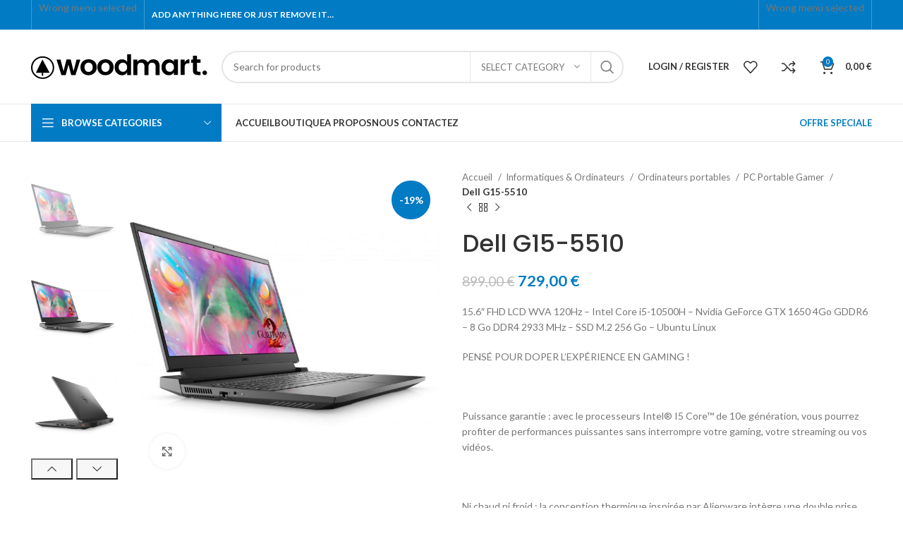

--- FILE ---
content_type: text/html; charset=UTF-8
request_url: https://de-multi-markt.com/product/dell-g15-5510/
body_size: 59627
content:
<!DOCTYPE html>
<html lang="fr-FR">
<head>
	<meta charset="UTF-8">
	<link rel="profile" href="https://gmpg.org/xfn/11">
	<link rel="pingback" href="https://de-multi-markt.com/xmlrpc.php">

			<script>window.MSInputMethodContext && document.documentMode && document.write('<script src="https://de-multi-markt.com/wp-content/themes/woodmart/js/libs/ie11CustomProperties.min.js"><\/script>');</script>
						<script>document.documentElement.className = document.documentElement.className + ' yes-js js_active js'</script>
			<title>Dell G15-5510 &#8211; Multi Markt</title>
<meta name='robots' content='max-image-preview:large' />
<script>window._wca = window._wca || [];</script>
<link rel='dns-prefetch' href='//stats.wp.com' />
<link rel='dns-prefetch' href='//fonts.googleapis.com' />
<link rel="alternate" type="application/rss+xml" title="Multi Markt &raquo; Flux" href="https://de-multi-markt.com/feed/" />
<link rel="alternate" type="application/rss+xml" title="Multi Markt &raquo; Flux des commentaires" href="https://de-multi-markt.com/comments/feed/" />
<link rel="alternate" type="application/rss+xml" title="Multi Markt &raquo; Dell G15-5510 Flux des commentaires" href="https://de-multi-markt.com/product/dell-g15-5510/feed/" />
<link rel="alternate" title="oEmbed (JSON)" type="application/json+oembed" href="https://de-multi-markt.com/wp-json/oembed/1.0/embed?url=https%3A%2F%2Fde-multi-markt.com%2Fproduct%2Fdell-g15-5510%2F" />
<link rel="alternate" title="oEmbed (XML)" type="text/xml+oembed" href="https://de-multi-markt.com/wp-json/oembed/1.0/embed?url=https%3A%2F%2Fde-multi-markt.com%2Fproduct%2Fdell-g15-5510%2F&#038;format=xml" />
<style id='wp-img-auto-sizes-contain-inline-css' type='text/css'>
img:is([sizes=auto i],[sizes^="auto," i]){contain-intrinsic-size:3000px 1500px}
/*# sourceURL=wp-img-auto-sizes-contain-inline-css */
</style>

<link rel='stylesheet' id='wp-block-library-css' href='https://de-multi-markt.com/wp-includes/css/dist/block-library/style.min.css?ver=6.9' type='text/css' media='all' />
<style id='classic-theme-styles-inline-css' type='text/css'>
/*! This file is auto-generated */
.wp-block-button__link{color:#fff;background-color:#32373c;border-radius:9999px;box-shadow:none;text-decoration:none;padding:calc(.667em + 2px) calc(1.333em + 2px);font-size:1.125em}.wp-block-file__button{background:#32373c;color:#fff;text-decoration:none}
/*# sourceURL=/wp-includes/css/classic-themes.min.css */
</style>
<style id='safe-svg-svg-icon-style-inline-css' type='text/css'>
.safe-svg-cover{text-align:center}.safe-svg-cover .safe-svg-inside{display:inline-block;max-width:100%}.safe-svg-cover svg{fill:currentColor;height:100%;max-height:100%;max-width:100%;width:100%}

/*# sourceURL=https://de-multi-markt.com/wp-content/plugins/safe-svg/dist/safe-svg-block-frontend.css */
</style>
<link rel='stylesheet' id='mediaelement-css' href='https://de-multi-markt.com/wp-includes/js/mediaelement/mediaelementplayer-legacy.min.css?ver=4.2.17' type='text/css' media='all' />
<link rel='stylesheet' id='wp-mediaelement-css' href='https://de-multi-markt.com/wp-includes/js/mediaelement/wp-mediaelement.min.css?ver=6.9' type='text/css' media='all' />
<style id='jetpack-sharing-buttons-style-inline-css' type='text/css'>
.jetpack-sharing-buttons__services-list{display:flex;flex-direction:row;flex-wrap:wrap;gap:0;list-style-type:none;margin:5px;padding:0}.jetpack-sharing-buttons__services-list.has-small-icon-size{font-size:12px}.jetpack-sharing-buttons__services-list.has-normal-icon-size{font-size:16px}.jetpack-sharing-buttons__services-list.has-large-icon-size{font-size:24px}.jetpack-sharing-buttons__services-list.has-huge-icon-size{font-size:36px}@media print{.jetpack-sharing-buttons__services-list{display:none!important}}.editor-styles-wrapper .wp-block-jetpack-sharing-buttons{gap:0;padding-inline-start:0}ul.jetpack-sharing-buttons__services-list.has-background{padding:1.25em 2.375em}
/*# sourceURL=https://de-multi-markt.com/wp-content/plugins/jetpack/_inc/blocks/sharing-buttons/view.css */
</style>
<link rel='stylesheet' id='jquery-selectBox-css' href='https://de-multi-markt.com/wp-content/plugins/yith-woocommerce-wishlist/assets/css/jquery.selectBox.css?ver=1.2.0' type='text/css' media='all' />
<link rel='stylesheet' id='woocommerce_prettyPhoto_css-css' href='//de-multi-markt.com/wp-content/plugins/woocommerce/assets/css/prettyPhoto.css?ver=3.1.6' type='text/css' media='all' />
<link rel='stylesheet' id='yith-wcwl-main-css' href='https://de-multi-markt.com/wp-content/plugins/yith-woocommerce-wishlist/assets/css/style.css?ver=4.11.0' type='text/css' media='all' />
<style id='yith-wcwl-main-inline-css' type='text/css'>
 :root { --rounded-corners-radius: 16px; --add-to-cart-rounded-corners-radius: 16px; --color-headers-background: #F4F4F4; --feedback-duration: 3s } 
 :root { --rounded-corners-radius: 16px; --add-to-cart-rounded-corners-radius: 16px; --color-headers-background: #F4F4F4; --feedback-duration: 3s } 
/*# sourceURL=yith-wcwl-main-inline-css */
</style>
<style id='global-styles-inline-css' type='text/css'>
:root{--wp--preset--aspect-ratio--square: 1;--wp--preset--aspect-ratio--4-3: 4/3;--wp--preset--aspect-ratio--3-4: 3/4;--wp--preset--aspect-ratio--3-2: 3/2;--wp--preset--aspect-ratio--2-3: 2/3;--wp--preset--aspect-ratio--16-9: 16/9;--wp--preset--aspect-ratio--9-16: 9/16;--wp--preset--color--black: #000000;--wp--preset--color--cyan-bluish-gray: #abb8c3;--wp--preset--color--white: #ffffff;--wp--preset--color--pale-pink: #f78da7;--wp--preset--color--vivid-red: #cf2e2e;--wp--preset--color--luminous-vivid-orange: #ff6900;--wp--preset--color--luminous-vivid-amber: #fcb900;--wp--preset--color--light-green-cyan: #7bdcb5;--wp--preset--color--vivid-green-cyan: #00d084;--wp--preset--color--pale-cyan-blue: #8ed1fc;--wp--preset--color--vivid-cyan-blue: #0693e3;--wp--preset--color--vivid-purple: #9b51e0;--wp--preset--gradient--vivid-cyan-blue-to-vivid-purple: linear-gradient(135deg,rgb(6,147,227) 0%,rgb(155,81,224) 100%);--wp--preset--gradient--light-green-cyan-to-vivid-green-cyan: linear-gradient(135deg,rgb(122,220,180) 0%,rgb(0,208,130) 100%);--wp--preset--gradient--luminous-vivid-amber-to-luminous-vivid-orange: linear-gradient(135deg,rgb(252,185,0) 0%,rgb(255,105,0) 100%);--wp--preset--gradient--luminous-vivid-orange-to-vivid-red: linear-gradient(135deg,rgb(255,105,0) 0%,rgb(207,46,46) 100%);--wp--preset--gradient--very-light-gray-to-cyan-bluish-gray: linear-gradient(135deg,rgb(238,238,238) 0%,rgb(169,184,195) 100%);--wp--preset--gradient--cool-to-warm-spectrum: linear-gradient(135deg,rgb(74,234,220) 0%,rgb(151,120,209) 20%,rgb(207,42,186) 40%,rgb(238,44,130) 60%,rgb(251,105,98) 80%,rgb(254,248,76) 100%);--wp--preset--gradient--blush-light-purple: linear-gradient(135deg,rgb(255,206,236) 0%,rgb(152,150,240) 100%);--wp--preset--gradient--blush-bordeaux: linear-gradient(135deg,rgb(254,205,165) 0%,rgb(254,45,45) 50%,rgb(107,0,62) 100%);--wp--preset--gradient--luminous-dusk: linear-gradient(135deg,rgb(255,203,112) 0%,rgb(199,81,192) 50%,rgb(65,88,208) 100%);--wp--preset--gradient--pale-ocean: linear-gradient(135deg,rgb(255,245,203) 0%,rgb(182,227,212) 50%,rgb(51,167,181) 100%);--wp--preset--gradient--electric-grass: linear-gradient(135deg,rgb(202,248,128) 0%,rgb(113,206,126) 100%);--wp--preset--gradient--midnight: linear-gradient(135deg,rgb(2,3,129) 0%,rgb(40,116,252) 100%);--wp--preset--font-size--small: 13px;--wp--preset--font-size--medium: 20px;--wp--preset--font-size--large: 36px;--wp--preset--font-size--x-large: 42px;--wp--preset--spacing--20: 0.44rem;--wp--preset--spacing--30: 0.67rem;--wp--preset--spacing--40: 1rem;--wp--preset--spacing--50: 1.5rem;--wp--preset--spacing--60: 2.25rem;--wp--preset--spacing--70: 3.38rem;--wp--preset--spacing--80: 5.06rem;--wp--preset--shadow--natural: 6px 6px 9px rgba(0, 0, 0, 0.2);--wp--preset--shadow--deep: 12px 12px 50px rgba(0, 0, 0, 0.4);--wp--preset--shadow--sharp: 6px 6px 0px rgba(0, 0, 0, 0.2);--wp--preset--shadow--outlined: 6px 6px 0px -3px rgb(255, 255, 255), 6px 6px rgb(0, 0, 0);--wp--preset--shadow--crisp: 6px 6px 0px rgb(0, 0, 0);}:where(.is-layout-flex){gap: 0.5em;}:where(.is-layout-grid){gap: 0.5em;}body .is-layout-flex{display: flex;}.is-layout-flex{flex-wrap: wrap;align-items: center;}.is-layout-flex > :is(*, div){margin: 0;}body .is-layout-grid{display: grid;}.is-layout-grid > :is(*, div){margin: 0;}:where(.wp-block-columns.is-layout-flex){gap: 2em;}:where(.wp-block-columns.is-layout-grid){gap: 2em;}:where(.wp-block-post-template.is-layout-flex){gap: 1.25em;}:where(.wp-block-post-template.is-layout-grid){gap: 1.25em;}.has-black-color{color: var(--wp--preset--color--black) !important;}.has-cyan-bluish-gray-color{color: var(--wp--preset--color--cyan-bluish-gray) !important;}.has-white-color{color: var(--wp--preset--color--white) !important;}.has-pale-pink-color{color: var(--wp--preset--color--pale-pink) !important;}.has-vivid-red-color{color: var(--wp--preset--color--vivid-red) !important;}.has-luminous-vivid-orange-color{color: var(--wp--preset--color--luminous-vivid-orange) !important;}.has-luminous-vivid-amber-color{color: var(--wp--preset--color--luminous-vivid-amber) !important;}.has-light-green-cyan-color{color: var(--wp--preset--color--light-green-cyan) !important;}.has-vivid-green-cyan-color{color: var(--wp--preset--color--vivid-green-cyan) !important;}.has-pale-cyan-blue-color{color: var(--wp--preset--color--pale-cyan-blue) !important;}.has-vivid-cyan-blue-color{color: var(--wp--preset--color--vivid-cyan-blue) !important;}.has-vivid-purple-color{color: var(--wp--preset--color--vivid-purple) !important;}.has-black-background-color{background-color: var(--wp--preset--color--black) !important;}.has-cyan-bluish-gray-background-color{background-color: var(--wp--preset--color--cyan-bluish-gray) !important;}.has-white-background-color{background-color: var(--wp--preset--color--white) !important;}.has-pale-pink-background-color{background-color: var(--wp--preset--color--pale-pink) !important;}.has-vivid-red-background-color{background-color: var(--wp--preset--color--vivid-red) !important;}.has-luminous-vivid-orange-background-color{background-color: var(--wp--preset--color--luminous-vivid-orange) !important;}.has-luminous-vivid-amber-background-color{background-color: var(--wp--preset--color--luminous-vivid-amber) !important;}.has-light-green-cyan-background-color{background-color: var(--wp--preset--color--light-green-cyan) !important;}.has-vivid-green-cyan-background-color{background-color: var(--wp--preset--color--vivid-green-cyan) !important;}.has-pale-cyan-blue-background-color{background-color: var(--wp--preset--color--pale-cyan-blue) !important;}.has-vivid-cyan-blue-background-color{background-color: var(--wp--preset--color--vivid-cyan-blue) !important;}.has-vivid-purple-background-color{background-color: var(--wp--preset--color--vivid-purple) !important;}.has-black-border-color{border-color: var(--wp--preset--color--black) !important;}.has-cyan-bluish-gray-border-color{border-color: var(--wp--preset--color--cyan-bluish-gray) !important;}.has-white-border-color{border-color: var(--wp--preset--color--white) !important;}.has-pale-pink-border-color{border-color: var(--wp--preset--color--pale-pink) !important;}.has-vivid-red-border-color{border-color: var(--wp--preset--color--vivid-red) !important;}.has-luminous-vivid-orange-border-color{border-color: var(--wp--preset--color--luminous-vivid-orange) !important;}.has-luminous-vivid-amber-border-color{border-color: var(--wp--preset--color--luminous-vivid-amber) !important;}.has-light-green-cyan-border-color{border-color: var(--wp--preset--color--light-green-cyan) !important;}.has-vivid-green-cyan-border-color{border-color: var(--wp--preset--color--vivid-green-cyan) !important;}.has-pale-cyan-blue-border-color{border-color: var(--wp--preset--color--pale-cyan-blue) !important;}.has-vivid-cyan-blue-border-color{border-color: var(--wp--preset--color--vivid-cyan-blue) !important;}.has-vivid-purple-border-color{border-color: var(--wp--preset--color--vivid-purple) !important;}.has-vivid-cyan-blue-to-vivid-purple-gradient-background{background: var(--wp--preset--gradient--vivid-cyan-blue-to-vivid-purple) !important;}.has-light-green-cyan-to-vivid-green-cyan-gradient-background{background: var(--wp--preset--gradient--light-green-cyan-to-vivid-green-cyan) !important;}.has-luminous-vivid-amber-to-luminous-vivid-orange-gradient-background{background: var(--wp--preset--gradient--luminous-vivid-amber-to-luminous-vivid-orange) !important;}.has-luminous-vivid-orange-to-vivid-red-gradient-background{background: var(--wp--preset--gradient--luminous-vivid-orange-to-vivid-red) !important;}.has-very-light-gray-to-cyan-bluish-gray-gradient-background{background: var(--wp--preset--gradient--very-light-gray-to-cyan-bluish-gray) !important;}.has-cool-to-warm-spectrum-gradient-background{background: var(--wp--preset--gradient--cool-to-warm-spectrum) !important;}.has-blush-light-purple-gradient-background{background: var(--wp--preset--gradient--blush-light-purple) !important;}.has-blush-bordeaux-gradient-background{background: var(--wp--preset--gradient--blush-bordeaux) !important;}.has-luminous-dusk-gradient-background{background: var(--wp--preset--gradient--luminous-dusk) !important;}.has-pale-ocean-gradient-background{background: var(--wp--preset--gradient--pale-ocean) !important;}.has-electric-grass-gradient-background{background: var(--wp--preset--gradient--electric-grass) !important;}.has-midnight-gradient-background{background: var(--wp--preset--gradient--midnight) !important;}.has-small-font-size{font-size: var(--wp--preset--font-size--small) !important;}.has-medium-font-size{font-size: var(--wp--preset--font-size--medium) !important;}.has-large-font-size{font-size: var(--wp--preset--font-size--large) !important;}.has-x-large-font-size{font-size: var(--wp--preset--font-size--x-large) !important;}
:where(.wp-block-post-template.is-layout-flex){gap: 1.25em;}:where(.wp-block-post-template.is-layout-grid){gap: 1.25em;}
:where(.wp-block-term-template.is-layout-flex){gap: 1.25em;}:where(.wp-block-term-template.is-layout-grid){gap: 1.25em;}
:where(.wp-block-columns.is-layout-flex){gap: 2em;}:where(.wp-block-columns.is-layout-grid){gap: 2em;}
:root :where(.wp-block-pullquote){font-size: 1.5em;line-height: 1.6;}
/*# sourceURL=global-styles-inline-css */
</style>
<style id='woocommerce-inline-inline-css' type='text/css'>
.woocommerce form .form-row .required { visibility: visible; }
/*# sourceURL=woocommerce-inline-inline-css */
</style>
<link rel='stylesheet' id='yith-quick-view-css' href='https://de-multi-markt.com/wp-content/plugins/yith-woocommerce-quick-view/assets/css/yith-quick-view.css?ver=2.10.0' type='text/css' media='all' />
<style id='yith-quick-view-inline-css' type='text/css'>

				#yith-quick-view-modal .yith-quick-view-overlay{background:rgba( 0, 0, 0, 0.8)}
				#yith-quick-view-modal .yith-wcqv-main{background:#ffffff;}
				#yith-quick-view-close{color:#cdcdcd;}
				#yith-quick-view-close:hover{color:#ff0000;}
/*# sourceURL=yith-quick-view-inline-css */
</style>
<link rel='stylesheet' id='elementor-icons-css' href='https://de-multi-markt.com/wp-content/plugins/elementor/assets/lib/eicons/css/elementor-icons.min.css?ver=5.46.0' type='text/css' media='all' />
<link rel='stylesheet' id='elementor-frontend-css' href='https://de-multi-markt.com/wp-content/plugins/elementor/assets/css/frontend.min.css?ver=3.34.2' type='text/css' media='all' />
<link rel='stylesheet' id='elementor-post-2988-css' href='https://de-multi-markt.com/wp-content/uploads/elementor/css/post-2988.css?ver=1769132772' type='text/css' media='all' />
<link rel='stylesheet' id='bootstrap-css' href='https://de-multi-markt.com/wp-content/themes/woodmart/css/bootstrap-light.min.css?ver=7.1.4' type='text/css' media='all' />
<link rel='stylesheet' id='woodmart-style-css' href='https://de-multi-markt.com/wp-content/themes/woodmart/css/parts/base.min.css?ver=7.1.4' type='text/css' media='all' />
<link rel='stylesheet' id='wd-widget-tag-cloud-css' href='https://de-multi-markt.com/wp-content/themes/woodmart/css/parts/widget-tag-cloud.min.css?ver=7.1.4' type='text/css' media='all' />
<link rel='stylesheet' id='wd-widget-recent-post-comments-css' href='https://de-multi-markt.com/wp-content/themes/woodmart/css/parts/widget-recent-post-comments.min.css?ver=7.1.4' type='text/css' media='all' />
<link rel='stylesheet' id='wd-widget-wd-recent-posts-css' href='https://de-multi-markt.com/wp-content/themes/woodmart/css/parts/widget-wd-recent-posts.min.css?ver=7.1.4' type='text/css' media='all' />
<link rel='stylesheet' id='wd-widget-nav-css' href='https://de-multi-markt.com/wp-content/themes/woodmart/css/parts/widget-nav.min.css?ver=7.1.4' type='text/css' media='all' />
<link rel='stylesheet' id='wd-widget-wd-layered-nav-css' href='https://de-multi-markt.com/wp-content/themes/woodmart/css/parts/woo-widget-wd-layered-nav.min.css?ver=7.1.4' type='text/css' media='all' />
<link rel='stylesheet' id='wd-woo-mod-swatches-base-css' href='https://de-multi-markt.com/wp-content/themes/woodmart/css/parts/woo-mod-swatches-base.min.css?ver=7.1.4' type='text/css' media='all' />
<link rel='stylesheet' id='wd-woo-mod-swatches-filter-css' href='https://de-multi-markt.com/wp-content/themes/woodmart/css/parts/woo-mod-swatches-filter.min.css?ver=7.1.4' type='text/css' media='all' />
<link rel='stylesheet' id='wd-widget-product-cat-css' href='https://de-multi-markt.com/wp-content/themes/woodmart/css/parts/woo-widget-product-cat.min.css?ver=7.1.4' type='text/css' media='all' />
<link rel='stylesheet' id='wd-widget-layered-nav-stock-status-css' href='https://de-multi-markt.com/wp-content/themes/woodmart/css/parts/woo-widget-layered-nav-stock-status.min.css?ver=7.1.4' type='text/css' media='all' />
<link rel='stylesheet' id='wd-widget-product-list-css' href='https://de-multi-markt.com/wp-content/themes/woodmart/css/parts/woo-widget-product-list.min.css?ver=7.1.4' type='text/css' media='all' />
<link rel='stylesheet' id='wd-widget-shopping-cart-css' href='https://de-multi-markt.com/wp-content/themes/woodmart/css/parts/woo-widget-shopping-cart.min.css?ver=7.1.4' type='text/css' media='all' />
<link rel='stylesheet' id='wd-widget-slider-price-filter-css' href='https://de-multi-markt.com/wp-content/themes/woodmart/css/parts/woo-widget-slider-price-filter.min.css?ver=7.1.4' type='text/css' media='all' />
<link rel='stylesheet' id='wd-wp-gutenberg-css' href='https://de-multi-markt.com/wp-content/themes/woodmart/css/parts/wp-gutenberg.min.css?ver=7.1.4' type='text/css' media='all' />
<link rel='stylesheet' id='wd-wpcf7-css' href='https://de-multi-markt.com/wp-content/themes/woodmart/css/parts/int-wpcf7.min.css?ver=7.1.4' type='text/css' media='all' />
<link rel='stylesheet' id='wd-revolution-slider-css' href='https://de-multi-markt.com/wp-content/themes/woodmart/css/parts/int-rev-slider.min.css?ver=7.1.4' type='text/css' media='all' />
<link rel='stylesheet' id='wd-woo-payments-css' href='https://de-multi-markt.com/wp-content/themes/woodmart/css/parts/int-woo-payments.min.css?ver=7.1.4' type='text/css' media='all' />
<link rel='stylesheet' id='wd-woo-yith-wishlist-css' href='https://de-multi-markt.com/wp-content/themes/woodmart/css/parts/int-woo-yith-wishlist.min.css?ver=7.1.4' type='text/css' media='all' />
<link rel='stylesheet' id='wd-page-my-account-css' href='https://de-multi-markt.com/wp-content/themes/woodmart/css/parts/woo-page-my-account.min.css?ver=7.1.4' type='text/css' media='all' />
<link rel='stylesheet' id='wd-elementor-base-css' href='https://de-multi-markt.com/wp-content/themes/woodmart/css/parts/int-elem-base.min.css?ver=7.1.4' type='text/css' media='all' />
<link rel='stylesheet' id='wd-woocommerce-base-css' href='https://de-multi-markt.com/wp-content/themes/woodmart/css/parts/woocommerce-base.min.css?ver=7.1.4' type='text/css' media='all' />
<link rel='stylesheet' id='wd-mod-star-rating-css' href='https://de-multi-markt.com/wp-content/themes/woodmart/css/parts/mod-star-rating.min.css?ver=7.1.4' type='text/css' media='all' />
<link rel='stylesheet' id='wd-woo-el-track-order-css' href='https://de-multi-markt.com/wp-content/themes/woodmart/css/parts/woo-el-track-order.min.css?ver=7.1.4' type='text/css' media='all' />
<link rel='stylesheet' id='wd-woo-gutenberg-css' href='https://de-multi-markt.com/wp-content/themes/woodmart/css/parts/woo-gutenberg.min.css?ver=7.1.4' type='text/css' media='all' />
<link rel='stylesheet' id='wd-woo-mod-quantity-css' href='https://de-multi-markt.com/wp-content/themes/woodmart/css/parts/woo-mod-quantity.min.css?ver=7.1.4' type='text/css' media='all' />
<link rel='stylesheet' id='wd-woo-single-prod-el-base-css' href='https://de-multi-markt.com/wp-content/themes/woodmart/css/parts/woo-single-prod-el-base.min.css?ver=7.1.4' type='text/css' media='all' />
<link rel='stylesheet' id='wd-woo-mod-stock-status-css' href='https://de-multi-markt.com/wp-content/themes/woodmart/css/parts/woo-mod-stock-status.min.css?ver=7.1.4' type='text/css' media='all' />
<link rel='stylesheet' id='wd-woo-mod-shop-attributes-css' href='https://de-multi-markt.com/wp-content/themes/woodmart/css/parts/woo-mod-shop-attributes.min.css?ver=7.1.4' type='text/css' media='all' />
<link rel='stylesheet' id='child-style-css' href='https://de-multi-markt.com/wp-content/themes/woodmart-child/style.css?ver=7.1.4' type='text/css' media='all' />
<link rel='stylesheet' id='wd-header-base-css' href='https://de-multi-markt.com/wp-content/themes/woodmart/css/parts/header-base.min.css?ver=7.1.4' type='text/css' media='all' />
<link rel='stylesheet' id='wd-mod-tools-css' href='https://de-multi-markt.com/wp-content/themes/woodmart/css/parts/mod-tools.min.css?ver=7.1.4' type='text/css' media='all' />
<link rel='stylesheet' id='wd-header-elements-base-css' href='https://de-multi-markt.com/wp-content/themes/woodmart/css/parts/header-el-base.min.css?ver=7.1.4' type='text/css' media='all' />
<link rel='stylesheet' id='wd-social-icons-css' href='https://de-multi-markt.com/wp-content/themes/woodmart/css/parts/el-social-icons.min.css?ver=7.1.4' type='text/css' media='all' />
<link rel='stylesheet' id='wd-header-search-css' href='https://de-multi-markt.com/wp-content/themes/woodmart/css/parts/header-el-search.min.css?ver=7.1.4' type='text/css' media='all' />
<link rel='stylesheet' id='wd-header-search-form-css' href='https://de-multi-markt.com/wp-content/themes/woodmart/css/parts/header-el-search-form.min.css?ver=7.1.4' type='text/css' media='all' />
<link rel='stylesheet' id='wd-wd-search-results-css' href='https://de-multi-markt.com/wp-content/themes/woodmart/css/parts/wd-search-results.min.css?ver=7.1.4' type='text/css' media='all' />
<link rel='stylesheet' id='wd-wd-search-form-css' href='https://de-multi-markt.com/wp-content/themes/woodmart/css/parts/wd-search-form.min.css?ver=7.1.4' type='text/css' media='all' />
<link rel='stylesheet' id='wd-wd-search-cat-css' href='https://de-multi-markt.com/wp-content/themes/woodmart/css/parts/wd-search-cat.min.css?ver=7.1.4' type='text/css' media='all' />
<link rel='stylesheet' id='wd-woo-mod-login-form-css' href='https://de-multi-markt.com/wp-content/themes/woodmart/css/parts/woo-mod-login-form.min.css?ver=7.1.4' type='text/css' media='all' />
<link rel='stylesheet' id='wd-header-my-account-css' href='https://de-multi-markt.com/wp-content/themes/woodmart/css/parts/header-el-my-account.min.css?ver=7.1.4' type='text/css' media='all' />
<link rel='stylesheet' id='wd-header-cart-side-css' href='https://de-multi-markt.com/wp-content/themes/woodmart/css/parts/header-el-cart-side.min.css?ver=7.1.4' type='text/css' media='all' />
<link rel='stylesheet' id='wd-header-cart-css' href='https://de-multi-markt.com/wp-content/themes/woodmart/css/parts/header-el-cart.min.css?ver=7.1.4' type='text/css' media='all' />
<link rel='stylesheet' id='wd-header-categories-nav-css' href='https://de-multi-markt.com/wp-content/themes/woodmart/css/parts/header-el-category-nav.min.css?ver=7.1.4' type='text/css' media='all' />
<link rel='stylesheet' id='wd-mod-nav-vertical-css' href='https://de-multi-markt.com/wp-content/themes/woodmart/css/parts/mod-nav-vertical.min.css?ver=7.1.4' type='text/css' media='all' />
<link rel='stylesheet' id='wd-page-title-css' href='https://de-multi-markt.com/wp-content/themes/woodmart/css/parts/page-title.min.css?ver=7.1.4' type='text/css' media='all' />
<link rel='stylesheet' id='wd-woo-single-prod-predefined-css' href='https://de-multi-markt.com/wp-content/themes/woodmart/css/parts/woo-single-prod-predefined.min.css?ver=7.1.4' type='text/css' media='all' />
<link rel='stylesheet' id='wd-woo-single-prod-and-quick-view-predefined-css' href='https://de-multi-markt.com/wp-content/themes/woodmart/css/parts/woo-single-prod-and-quick-view-predefined.min.css?ver=7.1.4' type='text/css' media='all' />
<link rel='stylesheet' id='wd-woo-single-prod-el-tabs-predefined-css' href='https://de-multi-markt.com/wp-content/themes/woodmart/css/parts/woo-single-prod-el-tabs-predefined.min.css?ver=7.1.4' type='text/css' media='all' />
<link rel='stylesheet' id='wd-woo-single-prod-el-gallery-css' href='https://de-multi-markt.com/wp-content/themes/woodmart/css/parts/woo-single-prod-el-gallery.min.css?ver=7.1.4' type='text/css' media='all' />
<link rel='stylesheet' id='wd-woo-single-prod-el-gallery-opt-thumb-left-css' href='https://de-multi-markt.com/wp-content/themes/woodmart/css/parts/woo-single-prod-el-gallery-opt-thumb-left.min.css?ver=7.1.4' type='text/css' media='all' />
<link rel='stylesheet' id='wd-owl-carousel-css' href='https://de-multi-markt.com/wp-content/themes/woodmart/css/parts/lib-owl-carousel.min.css?ver=7.1.4' type='text/css' media='all' />
<link rel='stylesheet' id='wd-woo-mod-product-labels-css' href='https://de-multi-markt.com/wp-content/themes/woodmart/css/parts/woo-mod-product-labels.min.css?ver=7.1.4' type='text/css' media='all' />
<link rel='stylesheet' id='wd-woo-mod-product-labels-round-css' href='https://de-multi-markt.com/wp-content/themes/woodmart/css/parts/woo-mod-product-labels-round.min.css?ver=7.1.4' type='text/css' media='all' />
<link rel='stylesheet' id='wd-photoswipe-css' href='https://de-multi-markt.com/wp-content/themes/woodmart/css/parts/lib-photoswipe.min.css?ver=7.1.4' type='text/css' media='all' />
<link rel='stylesheet' id='wd-woo-single-prod-el-navigation-css' href='https://de-multi-markt.com/wp-content/themes/woodmart/css/parts/woo-single-prod-el-navigation.min.css?ver=7.1.4' type='text/css' media='all' />
<link rel='stylesheet' id='wd-tabs-css' href='https://de-multi-markt.com/wp-content/themes/woodmart/css/parts/el-tabs.min.css?ver=7.1.4' type='text/css' media='all' />
<link rel='stylesheet' id='wd-woo-single-prod-el-tabs-opt-layout-tabs-css' href='https://de-multi-markt.com/wp-content/themes/woodmart/css/parts/woo-single-prod-el-tabs-opt-layout-tabs.min.css?ver=7.1.4' type='text/css' media='all' />
<link rel='stylesheet' id='wd-accordion-css' href='https://de-multi-markt.com/wp-content/themes/woodmart/css/parts/el-accordion.min.css?ver=7.1.4' type='text/css' media='all' />
<link rel='stylesheet' id='wd-woo-single-prod-el-reviews-css' href='https://de-multi-markt.com/wp-content/themes/woodmart/css/parts/woo-single-prod-el-reviews.min.css?ver=7.1.4' type='text/css' media='all' />
<link rel='stylesheet' id='wd-woo-single-prod-el-reviews-style-1-css' href='https://de-multi-markt.com/wp-content/themes/woodmart/css/parts/woo-single-prod-el-reviews-style-1.min.css?ver=7.1.4' type='text/css' media='all' />
<link rel='stylesheet' id='wd-mod-comments-css' href='https://de-multi-markt.com/wp-content/themes/woodmart/css/parts/mod-comments.min.css?ver=7.1.4' type='text/css' media='all' />
<link rel='stylesheet' id='wd-product-loop-css' href='https://de-multi-markt.com/wp-content/themes/woodmart/css/parts/woo-product-loop.min.css?ver=7.1.4' type='text/css' media='all' />
<link rel='stylesheet' id='wd-product-loop-base-css' href='https://de-multi-markt.com/wp-content/themes/woodmart/css/parts/woo-product-loop-base.min.css?ver=7.1.4' type='text/css' media='all' />
<link rel='stylesheet' id='wd-woo-mod-add-btn-replace-css' href='https://de-multi-markt.com/wp-content/themes/woodmart/css/parts/woo-mod-add-btn-replace.min.css?ver=7.1.4' type='text/css' media='all' />
<link rel='stylesheet' id='wd-mod-more-description-css' href='https://de-multi-markt.com/wp-content/themes/woodmart/css/parts/mod-more-description.min.css?ver=7.1.4' type='text/css' media='all' />
<link rel='stylesheet' id='wd-woo-opt-title-limit-css' href='https://de-multi-markt.com/wp-content/themes/woodmart/css/parts/woo-opt-title-limit.min.css?ver=7.1.4' type='text/css' media='all' />
<link rel='stylesheet' id='wd-mfp-popup-css' href='https://de-multi-markt.com/wp-content/themes/woodmart/css/parts/lib-magnific-popup.min.css?ver=7.1.4' type='text/css' media='all' />
<link rel='stylesheet' id='wd-widget-collapse-css' href='https://de-multi-markt.com/wp-content/themes/woodmart/css/parts/opt-widget-collapse.min.css?ver=7.1.4' type='text/css' media='all' />
<link rel='stylesheet' id='wd-footer-base-css' href='https://de-multi-markt.com/wp-content/themes/woodmart/css/parts/footer-base.min.css?ver=7.1.4' type='text/css' media='all' />
<link rel='stylesheet' id='wd-text-block-css' href='https://de-multi-markt.com/wp-content/themes/woodmart/css/parts/el-text-block.min.css?ver=7.1.4' type='text/css' media='all' />
<link rel='stylesheet' id='wd-list-css' href='https://de-multi-markt.com/wp-content/themes/woodmart/css/parts/el-list.min.css?ver=7.1.4' type='text/css' media='all' />
<link rel='stylesheet' id='wd-scroll-top-css' href='https://de-multi-markt.com/wp-content/themes/woodmart/css/parts/opt-scrolltotop.min.css?ver=7.1.4' type='text/css' media='all' />
<link rel='stylesheet' id='wd-header-my-account-sidebar-css' href='https://de-multi-markt.com/wp-content/themes/woodmart/css/parts/header-el-my-account-sidebar.min.css?ver=7.1.4' type='text/css' media='all' />
<link rel='stylesheet' id='wd-promo-popup-css' href='https://de-multi-markt.com/wp-content/themes/woodmart/css/parts/opt-promo-popup.min.css?ver=7.1.4' type='text/css' media='all' />
<link rel='stylesheet' id='wd-bottom-toolbar-css' href='https://de-multi-markt.com/wp-content/themes/woodmart/css/parts/opt-bottom-toolbar.min.css?ver=7.1.4' type='text/css' media='all' />
<link rel='stylesheet' id='xts-style-theme_settings_default-css' href='https://de-multi-markt.com/wp-content/uploads/2024/03/xts-theme_settings_default-1711803257.css?ver=7.1.4' type='text/css' media='all' />
<link rel='stylesheet' id='xts-google-fonts-css' href='https://fonts.googleapis.com/css?family=Lato%3A400%2C700%7CPoppins%3A400%2C600%2C500%2C700&#038;ver=7.1.4' type='text/css' media='all' />
<link rel='stylesheet' id='elementor-gf-local-roboto-css' href='https://de-multi-markt.com/wp-content/uploads/elementor/google-fonts/css/roboto.css?ver=1742219182' type='text/css' media='all' />
<link rel='stylesheet' id='elementor-gf-local-robotoslab-css' href='https://de-multi-markt.com/wp-content/uploads/elementor/google-fonts/css/robotoslab.css?ver=1742219184' type='text/css' media='all' />
<script type="text/javascript" src="https://de-multi-markt.com/wp-includes/js/jquery/jquery.min.js?ver=3.7.1" id="jquery-core-js"></script>
<script type="text/javascript" src="https://de-multi-markt.com/wp-includes/js/jquery/jquery-migrate.min.js?ver=3.4.1" id="jquery-migrate-js"></script>
<script type="text/javascript" src="https://de-multi-markt.com/wp-content/plugins/themetechmount-autovio-extras/js/jquery-resize.min.js?ver=6.9" id="jquery-resize-js"></script>
<script type="text/javascript" src="https://de-multi-markt.com/wp-content/plugins/woocommerce/assets/js/jquery-blockui/jquery.blockUI.min.js?ver=2.7.0-wc.10.4.3" id="wc-jquery-blockui-js" defer="defer" data-wp-strategy="defer"></script>
<script type="text/javascript" id="wc-add-to-cart-js-extra">
/* <![CDATA[ */
var wc_add_to_cart_params = {"ajax_url":"/wp-admin/admin-ajax.php","wc_ajax_url":"/?wc-ajax=%%endpoint%%","i18n_view_cart":"Voir le panier","cart_url":"https://de-multi-markt.com/cart/","is_cart":"","cart_redirect_after_add":"no"};
//# sourceURL=wc-add-to-cart-js-extra
/* ]]> */
</script>
<script type="text/javascript" src="https://de-multi-markt.com/wp-content/plugins/woocommerce/assets/js/frontend/add-to-cart.min.js?ver=10.4.3" id="wc-add-to-cart-js" defer="defer" data-wp-strategy="defer"></script>
<script type="text/javascript" src="https://de-multi-markt.com/wp-content/plugins/woocommerce/assets/js/zoom/jquery.zoom.min.js?ver=1.7.21-wc.10.4.3" id="wc-zoom-js" defer="defer" data-wp-strategy="defer"></script>
<script type="text/javascript" id="wc-single-product-js-extra">
/* <![CDATA[ */
var wc_single_product_params = {"i18n_required_rating_text":"Veuillez s\u00e9lectionner une note","i18n_rating_options":["1\u00a0\u00e9toile sur 5","2\u00a0\u00e9toiles sur 5","3\u00a0\u00e9toiles sur 5","4\u00a0\u00e9toiles sur 5","5\u00a0\u00e9toiles sur 5"],"i18n_product_gallery_trigger_text":"Voir la galerie d\u2019images en plein \u00e9cran","review_rating_required":"yes","flexslider":{"rtl":false,"animation":"slide","smoothHeight":true,"directionNav":false,"controlNav":"thumbnails","slideshow":false,"animationSpeed":500,"animationLoop":false,"allowOneSlide":false},"zoom_enabled":"","zoom_options":[],"photoswipe_enabled":"","photoswipe_options":{"shareEl":false,"closeOnScroll":false,"history":false,"hideAnimationDuration":0,"showAnimationDuration":0},"flexslider_enabled":""};
//# sourceURL=wc-single-product-js-extra
/* ]]> */
</script>
<script type="text/javascript" src="https://de-multi-markt.com/wp-content/plugins/woocommerce/assets/js/frontend/single-product.min.js?ver=10.4.3" id="wc-single-product-js" defer="defer" data-wp-strategy="defer"></script>
<script type="text/javascript" src="https://de-multi-markt.com/wp-content/plugins/woocommerce/assets/js/js-cookie/js.cookie.min.js?ver=2.1.4-wc.10.4.3" id="wc-js-cookie-js" defer="defer" data-wp-strategy="defer"></script>
<script type="text/javascript" id="woocommerce-js-extra">
/* <![CDATA[ */
var woocommerce_params = {"ajax_url":"/wp-admin/admin-ajax.php","wc_ajax_url":"/?wc-ajax=%%endpoint%%","i18n_password_show":"Afficher le mot de passe","i18n_password_hide":"Masquer le mot de passe"};
//# sourceURL=woocommerce-js-extra
/* ]]> */
</script>
<script type="text/javascript" src="https://de-multi-markt.com/wp-content/plugins/woocommerce/assets/js/frontend/woocommerce.min.js?ver=10.4.3" id="woocommerce-js" defer="defer" data-wp-strategy="defer"></script>
<script type="text/javascript" id="WCPAY_ASSETS-js-extra">
/* <![CDATA[ */
var wcpayAssets = {"url":"https://de-multi-markt.com/wp-content/plugins/woocommerce-payments/dist/"};
//# sourceURL=WCPAY_ASSETS-js-extra
/* ]]> */
</script>
<script type="text/javascript" src="https://stats.wp.com/s-202604.js" id="woocommerce-analytics-js" defer="defer" data-wp-strategy="defer"></script>
<script type="text/javascript" src="https://de-multi-markt.com/wp-content/themes/woodmart/js/libs/device.min.js?ver=7.1.4" id="wd-device-library-js"></script>
<link rel="https://api.w.org/" href="https://de-multi-markt.com/wp-json/" /><link rel="alternate" title="JSON" type="application/json" href="https://de-multi-markt.com/wp-json/wp/v2/product/15541" /><link rel="EditURI" type="application/rsd+xml" title="RSD" href="https://de-multi-markt.com/xmlrpc.php?rsd" />
<meta name="generator" content="WordPress 6.9" />
<meta name="generator" content="WooCommerce 10.4.3" />
<link rel="canonical" href="https://de-multi-markt.com/product/dell-g15-5510/" />
<link rel='shortlink' href='https://de-multi-markt.com/?p=15541' />
	<style>img#wpstats{display:none}</style>
		<meta name="pinterest-rich-pin" content="false" />					<meta name="viewport" content="width=device-width, initial-scale=1.0, maximum-scale=1.0, user-scalable=no">
										<noscript><style>.woocommerce-product-gallery{ opacity: 1 !important; }</style></noscript>
	<meta name="generator" content="Elementor 3.34.2; features: additional_custom_breakpoints; settings: css_print_method-external, google_font-enabled, font_display-swap">
<style type="text/css">.recentcomments a{display:inline !important;padding:0 !important;margin:0 !important;}</style>			<style>
				.e-con.e-parent:nth-of-type(n+4):not(.e-lazyloaded):not(.e-no-lazyload),
				.e-con.e-parent:nth-of-type(n+4):not(.e-lazyloaded):not(.e-no-lazyload) * {
					background-image: none !important;
				}
				@media screen and (max-height: 1024px) {
					.e-con.e-parent:nth-of-type(n+3):not(.e-lazyloaded):not(.e-no-lazyload),
					.e-con.e-parent:nth-of-type(n+3):not(.e-lazyloaded):not(.e-no-lazyload) * {
						background-image: none !important;
					}
				}
				@media screen and (max-height: 640px) {
					.e-con.e-parent:nth-of-type(n+2):not(.e-lazyloaded):not(.e-no-lazyload),
					.e-con.e-parent:nth-of-type(n+2):not(.e-lazyloaded):not(.e-no-lazyload) * {
						background-image: none !important;
					}
				}
			</style>
			<meta name="generator" content="Powered by Slider Revolution 6.6.12 - responsive, Mobile-Friendly Slider Plugin for WordPress with comfortable drag and drop interface." />
<link rel="icon" href="https://de-multi-markt.com/wp-content/uploads/2024/03/cropped-Achat-en-ligne-4-32x32.jpg" sizes="32x32" />
<link rel="icon" href="https://de-multi-markt.com/wp-content/uploads/2024/03/cropped-Achat-en-ligne-4-192x192.jpg" sizes="192x192" />
<link rel="apple-touch-icon" href="https://de-multi-markt.com/wp-content/uploads/2024/03/cropped-Achat-en-ligne-4-180x180.jpg" />
<meta name="msapplication-TileImage" content="https://de-multi-markt.com/wp-content/uploads/2024/03/cropped-Achat-en-ligne-4-270x270.jpg" />
<script>function setREVStartSize(e){
			//window.requestAnimationFrame(function() {
				window.RSIW = window.RSIW===undefined ? window.innerWidth : window.RSIW;
				window.RSIH = window.RSIH===undefined ? window.innerHeight : window.RSIH;
				try {
					var pw = document.getElementById(e.c).parentNode.offsetWidth,
						newh;
					pw = pw===0 || isNaN(pw) || (e.l=="fullwidth" || e.layout=="fullwidth") ? window.RSIW : pw;
					e.tabw = e.tabw===undefined ? 0 : parseInt(e.tabw);
					e.thumbw = e.thumbw===undefined ? 0 : parseInt(e.thumbw);
					e.tabh = e.tabh===undefined ? 0 : parseInt(e.tabh);
					e.thumbh = e.thumbh===undefined ? 0 : parseInt(e.thumbh);
					e.tabhide = e.tabhide===undefined ? 0 : parseInt(e.tabhide);
					e.thumbhide = e.thumbhide===undefined ? 0 : parseInt(e.thumbhide);
					e.mh = e.mh===undefined || e.mh=="" || e.mh==="auto" ? 0 : parseInt(e.mh,0);
					if(e.layout==="fullscreen" || e.l==="fullscreen")
						newh = Math.max(e.mh,window.RSIH);
					else{
						e.gw = Array.isArray(e.gw) ? e.gw : [e.gw];
						for (var i in e.rl) if (e.gw[i]===undefined || e.gw[i]===0) e.gw[i] = e.gw[i-1];
						e.gh = e.el===undefined || e.el==="" || (Array.isArray(e.el) && e.el.length==0)? e.gh : e.el;
						e.gh = Array.isArray(e.gh) ? e.gh : [e.gh];
						for (var i in e.rl) if (e.gh[i]===undefined || e.gh[i]===0) e.gh[i] = e.gh[i-1];
											
						var nl = new Array(e.rl.length),
							ix = 0,
							sl;
						e.tabw = e.tabhide>=pw ? 0 : e.tabw;
						e.thumbw = e.thumbhide>=pw ? 0 : e.thumbw;
						e.tabh = e.tabhide>=pw ? 0 : e.tabh;
						e.thumbh = e.thumbhide>=pw ? 0 : e.thumbh;
						for (var i in e.rl) nl[i] = e.rl[i]<window.RSIW ? 0 : e.rl[i];
						sl = nl[0];
						for (var i in nl) if (sl>nl[i] && nl[i]>0) { sl = nl[i]; ix=i;}
						var m = pw>(e.gw[ix]+e.tabw+e.thumbw) ? 1 : (pw-(e.tabw+e.thumbw)) / (e.gw[ix]);
						newh =  (e.gh[ix] * m) + (e.tabh + e.thumbh);
					}
					var el = document.getElementById(e.c);
					if (el!==null && el) el.style.height = newh+"px";
					el = document.getElementById(e.c+"_wrapper");
					if (el!==null && el) {
						el.style.height = newh+"px";
						el.style.display = "block";
					}
				} catch(e){
					console.log("Failure at Presize of Slider:" + e)
				}
			//});
		  };</script>
<style>
		
		</style>			<style id="wd-style-header_516727-css" data-type="wd-style-header_516727">
				:root{
	--wd-top-bar-h: 42px;
	--wd-top-bar-sm-h: 38px;
	--wd-top-bar-sticky-h: 0.001px;

	--wd-header-general-h: 105px;
	--wd-header-general-sm-h: 60px;
	--wd-header-general-sticky-h: 0.001px;

	--wd-header-bottom-h: 52px;
	--wd-header-bottom-sm-h: 0.001px;
	--wd-header-bottom-sticky-h: 0.001px;

	--wd-header-clone-h: 60px;
}

.whb-top-bar .wd-dropdown {
	margin-top: 1px;
}

.whb-top-bar .wd-dropdown:after {
	height: 11px;
}


.whb-header-bottom .wd-dropdown {
	margin-top: 6px;
}

.whb-header-bottom .wd-dropdown:after {
	height: 16px;
}


.whb-header .whb-header-bottom .wd-header-cats {
	margin-top: -1px;
	margin-bottom: -1px;
	height: calc(100% + 2px);
}

.whb-clone.whb-sticked .wd-dropdown {
	margin-top: 10px;
}

.whb-clone.whb-sticked .wd-dropdown:after {
	height: 20px;
}

@media (min-width: 1025px) {
		.whb-top-bar-inner {
		height: 42px;
		max-height: 42px;
	}

		
		.whb-general-header-inner {
		height: 105px;
		max-height: 105px;
	}

		
		.whb-header-bottom-inner {
		height: 52px;
		max-height: 52px;
	}

		
			.whb-clone .whb-general-header-inner {
		height: 60px;
		max-height: 60px;
	}
	
	}

@media (max-width: 1024px) {
		.whb-top-bar-inner {
		height: 38px;
		max-height: 38px;
	}
	
		.whb-general-header-inner {
		height: 60px;
		max-height: 60px;
	}
	
	
			.whb-clone .whb-general-header-inner {
		height: 60px;
		max-height: 60px;
	}
	
	}
		
.whb-top-bar {
	background-color: rgba(0, 123, 196, 1);
}

.whb-general-header {
	border-color: rgba(232, 232, 232, 1);border-bottom-width: 1px;border-bottom-style: solid;
}
.whb-wjlcubfdmlq3d7jvmt23 .menu-opener { background-color: rgba(0, 123, 196, 1); }
.whb-header-bottom {
	border-color: rgba(232, 232, 232, 1);border-bottom-width: 1px;border-bottom-style: solid;
}
			</style>
			</head>

<body class="wp-singular product-template-default single single-product postid-15541 wp-theme-woodmart wp-child-theme-woodmart-child theme-woodmart woocommerce woocommerce-page woocommerce-no-js wrapper-full-width  woodmart-product-design-default categories-accordion-on woodmart-archive-shop woodmart-ajax-shop-on offcanvas-sidebar-mobile offcanvas-sidebar-tablet sticky-toolbar-on elementor-default elementor-kit-2988">
			<script type="text/javascript" id="wd-flicker-fix">// Flicker fix.</script>	
	
	<div class="website-wrapper">
									<header class="whb-header whb-header_516727 whb-sticky-shadow whb-scroll-slide whb-sticky-clone whb-hide-on-scroll">
					<div class="whb-main-header">
	
<div class="whb-row whb-top-bar whb-not-sticky-row whb-with-bg whb-without-border whb-color-light whb-flex-flex-middle">
	<div class="container">
		<div class="whb-flex-row whb-top-bar-inner">
			<div class="whb-column whb-col-left whb-visible-lg">
	<div class="wd-header-divider wd-full-height "></div>
<div class="wd-header-nav wd-header-secondary-nav text-right wd-full-height" role="navigation" aria-label="Secondary navigation">
	Wrong menu selected</div><!--END MAIN-NAV-->
<div class="wd-header-divider wd-full-height "></div>
<div class="wd-header-text set-cont-mb-s reset-last-child "><strong><span style="color: #ffffff;">ADD ANYTHING HERE OR JUST REMOVE IT…</span></strong></div>
</div>
<div class="whb-column whb-col-center whb-visible-lg whb-empty-column">
	</div>
<div class="whb-column whb-col-right whb-visible-lg">
	
			<div class="wd-social-icons icons-design-default icons-size- color-scheme-light social-follow social-form-circle text-center">

				
									<a rel="noopener noreferrer nofollow" href="#" target="_blank" class=" wd-social-icon social-facebook" aria-label="Facebook social link">
						<span class="wd-icon"></span>
											</a>
				
									<a rel="noopener noreferrer nofollow" href="#" target="_blank" class=" wd-social-icon social-twitter" aria-label="Twitter social link">
						<span class="wd-icon"></span>
											</a>
				
				
									<a rel="noopener noreferrer nofollow" href="#" target="_blank" class=" wd-social-icon social-instagram" aria-label="Instagram social link">
						<span class="wd-icon"></span>
											</a>
				
									<a rel="noopener noreferrer nofollow" href="#" target="_blank" class=" wd-social-icon social-youtube" aria-label="YouTube social link">
						<span class="wd-icon"></span>
											</a>
				
									<a rel="noopener noreferrer nofollow" href="#" target="_blank" class=" wd-social-icon social-pinterest" aria-label="Pinterest social link">
						<span class="wd-icon"></span>
											</a>
				
				
				
				
				
				
				
				
				
				
				
				
								
								
				
								
				
			</div>

		<div class="wd-header-divider wd-full-height "></div>
<div class="wd-header-nav wd-header-secondary-nav text-right wd-full-height" role="navigation" aria-label="Secondary navigation">
	Wrong menu selected</div><!--END MAIN-NAV-->
<div class="wd-header-divider wd-full-height "></div></div>
<div class="whb-column whb-col-mobile whb-hidden-lg">
	
			<div class="wd-social-icons icons-design-default icons-size- color-scheme-light social-share social-form-circle text-center">

				
									<a rel="noopener noreferrer nofollow" href="https://www.facebook.com/sharer/sharer.php?u=https://de-multi-markt.com/product/dell-g15-5510/" target="_blank" class=" wd-social-icon social-facebook" aria-label="Facebook social link">
						<span class="wd-icon"></span>
											</a>
				
									<a rel="noopener noreferrer nofollow" href="https://twitter.com/share?url=https://de-multi-markt.com/product/dell-g15-5510/" target="_blank" class=" wd-social-icon social-twitter" aria-label="Twitter social link">
						<span class="wd-icon"></span>
											</a>
				
				
				
				
									<a rel="noopener noreferrer nofollow" href="https://pinterest.com/pin/create/button/?url=https://de-multi-markt.com/product/dell-g15-5510/&media=https://de-multi-markt.com/wp-content/uploads/2023/05/ordi-portable-gamer-dell-g15-5510-1_1140x1140.jpg&description=Dell+G15-5510" target="_blank" class=" wd-social-icon social-pinterest" aria-label="Pinterest social link">
						<span class="wd-icon"></span>
											</a>
				
				
									<a rel="noopener noreferrer nofollow" href="https://www.linkedin.com/shareArticle?mini=true&url=https://de-multi-markt.com/product/dell-g15-5510/" target="_blank" class=" wd-social-icon social-linkedin" aria-label="Linkedin social link">
						<span class="wd-icon"></span>
											</a>
				
				
				
				
				
				
				
				
				
				
								
								
				
									<a rel="noopener noreferrer nofollow" href="https://telegram.me/share/url?url=https://de-multi-markt.com/product/dell-g15-5510/" target="_blank" class=" wd-social-icon social-tg" aria-label="Telegram social link">
						<span class="wd-icon"></span>
											</a>
								
				
			</div>

		</div>
		</div>
	</div>
</div>

<div class="whb-row whb-general-header whb-not-sticky-row whb-without-bg whb-border-fullwidth whb-color-dark whb-flex-flex-middle">
	<div class="container">
		<div class="whb-flex-row whb-general-header-inner">
			<div class="whb-column whb-col-left whb-visible-lg">
	<div class="site-logo">
	<a href="https://de-multi-markt.com/" class="wd-logo wd-main-logo" rel="home">
		<img src="https://de-multi-markt.com/wp-content/themes/woodmart/images/wood-logo-dark.svg" width="370" height="50" alt="Multi Markt" style="max-width: 250px;" />	</a>
	</div>
</div>
<div class="whb-column whb-col-center whb-visible-lg">
				<div class="wd-search-form wd-header-search-form wd-display-form whb-9x1ytaxq7aphtb3npidp">
				
				
				<form role="search" method="get" class="searchform  wd-with-cat wd-style-default wd-cat-style-bordered woodmart-ajax-search" action="https://de-multi-markt.com/"  data-thumbnail="1" data-price="1" data-post_type="product" data-count="20" data-sku="0" data-symbols_count="3">
					<input type="text" class="s" placeholder="Search for products" value="" name="s" aria-label="Search" title="Search for products" required/>
					<input type="hidden" name="post_type" value="product">
								<div class="wd-search-cat wd-scroll">
				<input type="hidden" name="product_cat" value="0">
				<a href="#" rel="nofollow" data-val="0">
					<span>
						Select category					</span>
				</a>
				<div class="wd-dropdown wd-dropdown-search-cat wd-dropdown-menu wd-scroll-content wd-design-default">
					<ul class="wd-sub-menu">
						<li style="display:none;"><a href="#" data-val="0">Select category</a></li>
							<li class="cat-item cat-item-524"><a class="pf-value" href="https://de-multi-markt.com/product-category/electromenager-connecte/" data-val="electromenager-connecte" data-title="Electroménager connecté" >Electroménager connecté</a>
<ul class='children'>
	<li class="cat-item cat-item-525"><a class="pf-value" href="https://de-multi-markt.com/product-category/electromenager-connecte/aspirateur-robot-connecte/" data-val="aspirateur-robot-connecte" data-title="Aspirateur robot connecté" >Aspirateur robot connecté</a>
</li>
</ul>
</li>
	<li class="cat-item cat-item-495"><a class="pf-value" href="https://de-multi-markt.com/product-category/electromenagers-maison-jardin/" data-val="electromenagers-maison-jardin" data-title="Electroménagers, Maison &amp; Jardin" >Electroménagers, Maison &amp; Jardin</a>
<ul class='children'>
	<li class="cat-item cat-item-496"><a class="pf-value" href="https://de-multi-markt.com/product-category/electromenagers-maison-jardin/aspirateur/" data-val="aspirateur" data-title="Aspirateur" >Aspirateur</a>
	<ul class='children'>
	<li class="cat-item cat-item-498"><a class="pf-value" href="https://de-multi-markt.com/product-category/electromenagers-maison-jardin/aspirateur/aspirateur-balai/" data-val="aspirateur-balai" data-title="Aspirateur balai" >Aspirateur balai</a>
</li>
	<li class="cat-item cat-item-497"><a class="pf-value" href="https://de-multi-markt.com/product-category/electromenagers-maison-jardin/aspirateur/aspirateur-robot/" data-val="aspirateur-robot" data-title="Aspirateur robot" >Aspirateur robot</a>
</li>
	<li class="cat-item cat-item-500"><a class="pf-value" href="https://de-multi-markt.com/product-category/electromenagers-maison-jardin/aspirateur/aspirateur-traineau/" data-val="aspirateur-traineau" data-title="Aspirateur traineau" >Aspirateur traineau</a>
</li>
	<li class="cat-item cat-item-529"><a class="pf-value" href="https://de-multi-markt.com/product-category/electromenagers-maison-jardin/aspirateur/nettoyeur-vapeur/" data-val="nettoyeur-vapeur" data-title="Nettoyeur vapeur" >Nettoyeur vapeur</a>
</li>
	</ul>
</li>
	<li class="cat-item cat-item-531"><a class="pf-value" href="https://de-multi-markt.com/product-category/electromenagers-maison-jardin/cuisson/" data-val="cuisson" data-title="Cuisson" >Cuisson</a>
	<ul class='children'>
	<li class="cat-item cat-item-532"><a class="pf-value" href="https://de-multi-markt.com/product-category/electromenagers-maison-jardin/cuisson/four/" data-val="four" data-title="Four" >Four</a>
</li>
	<li class="cat-item cat-item-542"><a class="pf-value" href="https://de-multi-markt.com/product-category/electromenagers-maison-jardin/cuisson/four-micro-onde/" data-val="four-micro-onde" data-title="Four micro-onde" >Four micro-onde</a>
</li>
	<li class="cat-item cat-item-552"><a class="pf-value" href="https://de-multi-markt.com/product-category/electromenagers-maison-jardin/cuisson/plaque-de-cuisson/" data-val="plaque-de-cuisson" data-title="Plaque de cuisson" >Plaque de cuisson</a>
</li>
	</ul>
</li>
	<li class="cat-item cat-item-553"><a class="pf-value" href="https://de-multi-markt.com/product-category/electromenagers-maison-jardin/froid/" data-val="froid" data-title="Froid" >Froid</a>
	<ul class='children'>
	<li class="cat-item cat-item-554"><a class="pf-value" href="https://de-multi-markt.com/product-category/electromenagers-maison-jardin/froid/cave-a-vin/" data-val="cave-a-vin" data-title="Cave à vin" >Cave à vin</a>
</li>
	<li class="cat-item cat-item-558"><a class="pf-value" href="https://de-multi-markt.com/product-category/electromenagers-maison-jardin/froid/congelateur/" data-val="congelateur" data-title="Congélateur" >Congélateur</a>
</li>
	<li class="cat-item cat-item-559"><a class="pf-value" href="https://de-multi-markt.com/product-category/electromenagers-maison-jardin/froid/refrigerateur/" data-val="refrigerateur" data-title="Réfrigérateur" >Réfrigérateur</a>
</li>
	</ul>
</li>
	<li class="cat-item cat-item-574"><a class="pf-value" href="https://de-multi-markt.com/product-category/electromenagers-maison-jardin/lavage-sechage/" data-val="lavage-sechage" data-title="Lavage &amp; séchage" >Lavage &amp; séchage</a>
	<ul class='children'>
	<li class="cat-item cat-item-576"><a class="pf-value" href="https://de-multi-markt.com/product-category/electromenagers-maison-jardin/lavage-sechage/lave-linge/" data-val="lave-linge" data-title="Lave-linge" >Lave-linge</a>
</li>
	<li class="cat-item cat-item-575"><a class="pf-value" href="https://de-multi-markt.com/product-category/electromenagers-maison-jardin/lavage-sechage/seche-linge/" data-val="seche-linge" data-title="Sèche-linge" >Sèche-linge</a>
</li>
	</ul>
</li>
	<li class="cat-item cat-item-571"><a class="pf-value" href="https://de-multi-markt.com/product-category/electromenagers-maison-jardin/lave-vaisselle/" data-val="lave-vaisselle" data-title="Lave-vaisselle" >Lave-vaisselle</a>
	<ul class='children'>
	<li class="cat-item cat-item-573"><a class="pf-value" href="https://de-multi-markt.com/product-category/electromenagers-maison-jardin/lave-vaisselle/lave-vaisselle-encastrable/" data-val="lave-vaisselle-encastrable" data-title="Lave-vaisselle encastrable" >Lave-vaisselle encastrable</a>
</li>
	<li class="cat-item cat-item-572"><a class="pf-value" href="https://de-multi-markt.com/product-category/electromenagers-maison-jardin/lave-vaisselle/lave-vaisselle-posable/" data-val="lave-vaisselle-posable" data-title="Lave-vaisselle posable" >Lave-vaisselle posable</a>
</li>
	</ul>
</li>
	<li class="cat-item cat-item-567"><a class="pf-value" href="https://de-multi-markt.com/product-category/electromenagers-maison-jardin/preparation-culinaire/" data-val="preparation-culinaire" data-title="Préparation culinaire" >Préparation culinaire</a>
	<ul class='children'>
	<li class="cat-item cat-item-570"><a class="pf-value" href="https://de-multi-markt.com/product-category/electromenagers-maison-jardin/preparation-culinaire/cookeo/" data-val="cookeo" data-title="Cookeo" >Cookeo</a>
</li>
	<li class="cat-item cat-item-569"><a class="pf-value" href="https://de-multi-markt.com/product-category/electromenagers-maison-jardin/preparation-culinaire/robot-multifonction/" data-val="robot-multifonction" data-title="Robot multifonction" >Robot multifonction</a>
</li>
	<li class="cat-item cat-item-568"><a class="pf-value" href="https://de-multi-markt.com/product-category/electromenagers-maison-jardin/preparation-culinaire/robot-patissier/" data-val="robot-patissier" data-title="Robot pâtissier" >Robot pâtissier</a>
</li>
	</ul>
</li>
	<li class="cat-item cat-item-563"><a class="pf-value" href="https://de-multi-markt.com/product-category/electromenagers-maison-jardin/soin-du-linge/" data-val="soin-du-linge" data-title="Soin du linge" >Soin du linge</a>
	<ul class='children'>
	<li class="cat-item cat-item-566"><a class="pf-value" href="https://de-multi-markt.com/product-category/electromenagers-maison-jardin/soin-du-linge/centrale-vapeur/" data-val="centrale-vapeur" data-title="Centrale vapeur" >Centrale vapeur</a>
</li>
	<li class="cat-item cat-item-564"><a class="pf-value" href="https://de-multi-markt.com/product-category/electromenagers-maison-jardin/soin-du-linge/machine-a-coudre/" data-val="machine-a-coudre" data-title="Machine à coudre" >Machine à coudre</a>
</li>
	<li class="cat-item cat-item-565"><a class="pf-value" href="https://de-multi-markt.com/product-category/electromenagers-maison-jardin/soin-du-linge/machine-a-coudre-pfaff/" data-val="machine-a-coudre-pfaff" data-title="Machine à coudre Pfaff" >Machine à coudre Pfaff</a>
</li>
	</ul>
</li>
</ul>
</li>
	<li class="cat-item cat-item-484"><a class="pf-value" href="https://de-multi-markt.com/product-category/informatiques/" data-val="informatiques" data-title="Informatiques &amp; Ordinateurs" >Informatiques &amp; Ordinateurs</a>
<ul class='children'>
	<li class="cat-item cat-item-546"><a class="pf-value" href="https://de-multi-markt.com/product-category/informatiques/composantes/" data-val="composantes" data-title="Composantes" >Composantes</a>
	<ul class='children'>
	<li class="cat-item cat-item-562"><a class="pf-value" href="https://de-multi-markt.com/product-category/informatiques/composantes/boitier-pc/" data-val="boitier-pc" data-title="Boitier PC" >Boitier PC</a>
</li>
	<li class="cat-item cat-item-555"><a class="pf-value" href="https://de-multi-markt.com/product-category/informatiques/composantes/carte-graphique/" data-val="carte-graphique" data-title="Carte graphique" >Carte graphique</a>
</li>
	<li class="cat-item cat-item-551"><a class="pf-value" href="https://de-multi-markt.com/product-category/informatiques/composantes/carte-mere/" data-val="carte-mere" data-title="Carte mère" >Carte mère</a>
</li>
	<li class="cat-item cat-item-550"><a class="pf-value" href="https://de-multi-markt.com/product-category/informatiques/composantes/disque-dur/" data-val="disque-dur" data-title="Disque dur" >Disque dur</a>
</li>
	<li class="cat-item cat-item-549"><a class="pf-value" href="https://de-multi-markt.com/product-category/informatiques/composantes/kit-devolution/" data-val="kit-devolution" data-title="Kit d&#039;évolution" >Kit d&#039;évolution</a>
</li>
	<li class="cat-item cat-item-548"><a class="pf-value" href="https://de-multi-markt.com/product-category/informatiques/composantes/processeur/" data-val="processeur" data-title="Processeur" >Processeur</a>
</li>
	<li class="cat-item cat-item-547"><a class="pf-value" href="https://de-multi-markt.com/product-category/informatiques/composantes/watercooling/" data-val="watercooling" data-title="Watercooling" >Watercooling</a>
</li>
	</ul>
</li>
	<li class="cat-item cat-item-543"><a class="pf-value" href="https://de-multi-markt.com/product-category/informatiques/imprimantes-scanners/" data-val="imprimantes-scanners" data-title="Imprimantes - Scanners" >Imprimantes &#8211; Scanners</a>
	<ul class='children'>
	<li class="cat-item cat-item-545"><a class="pf-value" href="https://de-multi-markt.com/product-category/informatiques/imprimantes-scanners/imprimante-jet-dencre/" data-val="imprimante-jet-dencre" data-title="Imprimante jet d’encre" >Imprimante jet d’encre</a>
</li>
	<li class="cat-item cat-item-544"><a class="pf-value" href="https://de-multi-markt.com/product-category/informatiques/imprimantes-scanners/imprimante-laser/" data-val="imprimante-laser" data-title="Imprimante laser" >Imprimante laser</a>
</li>
	</ul>
</li>
	<li class="cat-item cat-item-537"><a class="pf-value" href="https://de-multi-markt.com/product-category/informatiques/ordinateurs-de-bureau/" data-val="ordinateurs-de-bureau" data-title="Ordinateurs de bureau" >Ordinateurs de bureau</a>
	<ul class='children'>
	<li class="cat-item cat-item-541"><a class="pf-value" href="https://de-multi-markt.com/product-category/informatiques/ordinateurs-de-bureau/pc-fixe-bureautique/" data-val="pc-fixe-bureautique" data-title="PC Fixe bureautique" >PC Fixe bureautique</a>
</li>
	<li class="cat-item cat-item-540"><a class="pf-value" href="https://de-multi-markt.com/product-category/informatiques/ordinateurs-de-bureau/pc-fixe-gamer/" data-val="pc-fixe-gamer" data-title="PC Fixe Gamer" >PC Fixe Gamer</a>
</li>
	<li class="cat-item cat-item-539"><a class="pf-value" href="https://de-multi-markt.com/product-category/informatiques/ordinateurs-de-bureau/pc-monte-by-rdc/" data-val="pc-monte-by-rdc" data-title="PC monté by RDC" >PC monté by RDC</a>
</li>
	<li class="cat-item cat-item-538"><a class="pf-value" href="https://de-multi-markt.com/product-category/informatiques/ordinateurs-de-bureau/pc-tout-en-un/" data-val="pc-tout-en-un" data-title="PC tout-en-un" >PC tout-en-un</a>
</li>
	</ul>
</li>
	<li class="cat-item cat-item-485"><a class="pf-value" href="https://de-multi-markt.com/product-category/informatiques/ordinateurs-portables/" data-val="ordinateurs-portables" data-title="Ordinateurs portables" >Ordinateurs portables</a>
	<ul class='children'>
	<li class="cat-item cat-item-535"><a class="pf-value" href="https://de-multi-markt.com/product-category/informatiques/ordinateurs-portables/macbook/" data-val="macbook" data-title="Macbook" >Macbook</a>
</li>
	<li class="cat-item cat-item-534"><a class="pf-value" href="https://de-multi-markt.com/product-category/informatiques/ordinateurs-portables/pc-portable-bureautique/" data-val="pc-portable-bureautique" data-title="PC Portable bureautique" >PC Portable bureautique</a>
</li>
	<li class="cat-item cat-item-533"><a class="pf-value" href="https://de-multi-markt.com/product-category/informatiques/ordinateurs-portables/pc-portable-gamer/" data-val="pc-portable-gamer" data-title="PC Portable Gamer" >PC Portable Gamer</a>
</li>
	<li class="cat-item cat-item-536"><a class="pf-value" href="https://de-multi-markt.com/product-category/informatiques/ordinateurs-portables/ultrabook-ultraportable/" data-val="ultrabook-ultraportable" data-title="Ultrabook - Ultraportable" >Ultrabook &#8211; Ultraportable</a>
</li>
	</ul>
</li>
</ul>
</li>
	<li class="cat-item cat-item-584"><a class="pf-value" href="https://de-multi-markt.com/product-category/jeux-video-et-consoles/" data-val="jeux-video-et-consoles" data-title="Jeux Vidéo et Consoles" >Jeux Vidéo et Consoles</a>
</li>
	<li class="cat-item cat-item-526"><a class="pf-value" href="https://de-multi-markt.com/product-category/materiaux-accessoires-de-chantier/" data-val="materiaux-accessoires-de-chantier" data-title="Matériaux &amp; Accessoires de chantier" >Matériaux &amp; Accessoires de chantier</a>
<ul class='children'>
	<li class="cat-item cat-item-527"><a class="pf-value" href="https://de-multi-markt.com/product-category/materiaux-accessoires-de-chantier/groupes-electrogenes/" data-val="groupes-electrogenes" data-title="Groupes électrogènes" >Groupes électrogènes</a>
	<ul class='children'>
	<li class="cat-item cat-item-530"><a class="pf-value" href="https://de-multi-markt.com/product-category/materiaux-accessoires-de-chantier/groupes-electrogenes/groupe-electrogene-diesel/" data-val="groupe-electrogene-diesel" data-title="Groupe électrogène diesel" >Groupe électrogène diesel</a>
</li>
	<li class="cat-item cat-item-528"><a class="pf-value" href="https://de-multi-markt.com/product-category/materiaux-accessoires-de-chantier/groupes-electrogenes/groupe-electrogene-essence/" data-val="groupe-electrogene-essence" data-title="Groupe électrogène essence" >Groupe électrogène essence</a>
</li>
	</ul>
</li>
</ul>
</li>
	<li class="cat-item cat-item-519"><a class="pf-value" href="https://de-multi-markt.com/product-category/mobilite-urbaine/" data-val="mobilite-urbaine" data-title="Mobilité Urbaine" >Mobilité Urbaine</a>
<ul class='children'>
	<li class="cat-item cat-item-521"><a class="pf-value" href="https://de-multi-markt.com/product-category/mobilite-urbaine/gyropode-gyroroue/" data-val="gyropode-gyroroue" data-title="Gyropode – Gyroroue" >Gyropode – Gyroroue</a>
</li>
	<li class="cat-item cat-item-522"><a class="pf-value" href="https://de-multi-markt.com/product-category/mobilite-urbaine/trottinette-electrique/" data-val="trottinette-electrique" data-title="Trottinette électrique" >Trottinette électrique</a>
</li>
	<li class="cat-item cat-item-520"><a class="pf-value" href="https://de-multi-markt.com/product-category/mobilite-urbaine/velo-electrique/" data-val="velo-electrique" data-title="Vélo électrique" >Vélo électrique</a>
</li>
</ul>
</li>
	<li class="cat-item cat-item-587"><a class="pf-value" href="https://de-multi-markt.com/product-category/smartphones-et-objets-connectes/" data-val="smartphones-et-objets-connectes" data-title="Smartphones et Objets Connectés" >Smartphones et Objets Connectés</a>
</li>
	<li class="cat-item cat-item-585"><a class="pf-value" href="https://de-multi-markt.com/product-category/sport-loisirs-et-hobbies/" data-val="sport-loisirs-et-hobbies" data-title="Sport Loisirs et Hobbies" >Sport Loisirs et Hobbies</a>
<ul class='children'>
	<li class="cat-item cat-item-586"><a class="pf-value" href="https://de-multi-markt.com/product-category/sport-loisirs-et-hobbies/colliers-gps/" data-val="colliers-gps" data-title="Colliers - GPS" >Colliers &#8211; GPS</a>
</li>
</ul>
</li>
	<li class="cat-item cat-item-492"><a class="pf-value" href="https://de-multi-markt.com/product-category/tv-video-photo-camera/" data-val="tv-video-photo-camera" data-title="TV, Vidéo, Photo &amp; Caméra" >TV, Vidéo, Photo &amp; Caméra</a>
<ul class='children'>
	<li class="cat-item cat-item-509"><a class="pf-value" href="https://de-multi-markt.com/product-category/tv-video-photo-camera/photo/" data-val="photo" data-title="Photo" >Photo</a>
	<ul class='children'>
	<li class="cat-item cat-item-517"><a class="pf-value" href="https://de-multi-markt.com/product-category/tv-video-photo-camera/photo/accessoires-photo/" data-val="accessoires-photo" data-title="Accessoires photo" >Accessoires photo</a>
</li>
	<li class="cat-item cat-item-515"><a class="pf-value" href="https://de-multi-markt.com/product-category/tv-video-photo-camera/photo/appareil-photo/" data-val="appareil-photo" data-title="Appareil photo" >Appareil photo</a>
</li>
	<li class="cat-item cat-item-510"><a class="pf-value" href="https://de-multi-markt.com/product-category/tv-video-photo-camera/photo/objectifs-photo/" data-val="objectifs-photo" data-title="Objectifs photo" >Objectifs photo</a>
</li>
	</ul>
</li>
	<li class="cat-item cat-item-501"><a class="pf-value" href="https://de-multi-markt.com/product-category/tv-video-photo-camera/televiseurs/" data-val="televiseurs" data-title="Téléviseurs" >Téléviseurs</a>
	<ul class='children'>
	<li class="cat-item cat-item-508"><a class="pf-value" href="https://de-multi-markt.com/product-category/tv-video-photo-camera/televiseurs/smart-tv/" data-val="smart-tv" data-title="Smart TV" >Smart TV</a>
</li>
	<li class="cat-item cat-item-507"><a class="pf-value" href="https://de-multi-markt.com/product-category/tv-video-photo-camera/televiseurs/tv-4k-uhd/" data-val="tv-4k-uhd" data-title="TV 4K UHD" >TV 4K UHD</a>
</li>
	<li class="cat-item cat-item-505"><a class="pf-value" href="https://de-multi-markt.com/product-category/tv-video-photo-camera/televiseurs/tv-lg-oled/" data-val="tv-lg-oled" data-title="TV LG OLED" >TV LG OLED</a>
</li>
	<li class="cat-item cat-item-503"><a class="pf-value" href="https://de-multi-markt.com/product-category/tv-video-photo-camera/televiseurs/tv-philips-ambilight/" data-val="tv-philips-ambilight" data-title="TV Philips Ambilight" >TV Philips Ambilight</a>
</li>
	<li class="cat-item cat-item-502"><a class="pf-value" href="https://de-multi-markt.com/product-category/tv-video-photo-camera/televiseurs/tv-samsung-qled/" data-val="tv-samsung-qled" data-title="TV Samsung QLED" >TV Samsung QLED</a>
</li>
	</ul>
</li>
</ul>
</li>
	<li class="cat-item cat-item-483"><a class="pf-value" href="https://de-multi-markt.com/product-category/uncategorized/" data-val="uncategorized" data-title="Uncategorized" >Uncategorized</a>
</li>
					</ul>
				</div>
			</div>
								<button type="submit" class="searchsubmit">
						<span>
							Search						</span>
											</button>
				</form>

				
				
									<div class="search-results-wrapper">
						<div class="wd-dropdown-results wd-scroll wd-dropdown">
							<div class="wd-scroll-content"></div>
						</div>
					</div>
				
				
							</div>
		</div>
<div class="whb-column whb-col-right whb-visible-lg">
	<div class="whb-space-element " style="width:15px;"></div><div class="wd-header-my-account wd-tools-element wd-event-hover wd-design-1 wd-account-style-text login-side-opener whb-vssfpylqqax9pvkfnxoz">
			<a href="https://de-multi-markt.com/my-account/" title="My account">
			
				<span class="wd-tools-icon">
									</span>
				<span class="wd-tools-text">
				Login / Register			</span>

					</a>

			</div>

<div class="wd-header-wishlist wd-tools-element wd-style-icon wd-with-count wd-design-2 whb-a22wdkiy3r40yw2paskq" title="My Wishlist">
	<a href="https://de-multi-markt.com/wishlist-2/">
		
			<span class="wd-tools-icon">
				
									<span class="wd-tools-count">
						0					</span>
							</span>

			<span class="wd-tools-text">
				Wishlist			</span>

			</a>
</div>

<div class="wd-header-compare wd-tools-element wd-style-icon wd-with-count wd-design-2 whb-p2jvs451wo69tpw9jy4t">
	<a href="https://de-multi-markt.com/compare/" title="Compare products">
		
			<span class="wd-tools-icon">
				
									<span class="wd-tools-count">0</span>
							</span>
			<span class="wd-tools-text">
				Compare			</span>

			</a>
	</div>

<div class="wd-header-cart wd-tools-element wd-design-2 cart-widget-opener whb-nedhm962r512y1xz9j06">
	<a href="https://de-multi-markt.com/cart/" title="Shopping cart">
		
			<span class="wd-tools-icon">
															<span class="wd-cart-number wd-tools-count">0 <span>items</span></span>
									</span>
			<span class="wd-tools-text">
				
										<span class="wd-cart-subtotal"><span class="woocommerce-Price-amount amount"><bdi>0,00&nbsp;<span class="woocommerce-Price-currencySymbol">&euro;</span></bdi></span></span>
					</span>

			</a>
	</div>
</div>
<div class="whb-column whb-mobile-left whb-hidden-lg">
	<div class="wd-tools-element wd-header-mobile-nav wd-style-text wd-design-1 whb-g1k0m1tib7raxrwkm1t3">
	<a href="#" rel="nofollow" aria-label="Open mobile menu">
		
		<span class="wd-tools-icon">
					</span>

		<span class="wd-tools-text">Menu</span>

			</a>
</div><!--END wd-header-mobile-nav--></div>
<div class="whb-column whb-mobile-center whb-hidden-lg">
	<div class="site-logo">
	<a href="https://de-multi-markt.com/" class="wd-logo wd-main-logo" rel="home">
		<img src="https://de-multi-markt.com/wp-content/themes/woodmart/images/wood-logo-dark.svg" width="370" height="50" alt="Multi Markt" style="max-width: 179px;" />	</a>
	</div>
</div>
<div class="whb-column whb-mobile-right whb-hidden-lg">
	
<div class="wd-header-cart wd-tools-element wd-design-5 cart-widget-opener whb-trk5sfmvib0ch1s1qbtc">
	<a href="https://de-multi-markt.com/cart/" title="Shopping cart">
		
			<span class="wd-tools-icon wd-icon-alt">
															<span class="wd-cart-number wd-tools-count">0 <span>items</span></span>
									</span>
			<span class="wd-tools-text">
				
										<span class="wd-cart-subtotal"><span class="woocommerce-Price-amount amount"><bdi>0,00&nbsp;<span class="woocommerce-Price-currencySymbol">&euro;</span></bdi></span></span>
					</span>

			</a>
	</div>
</div>
		</div>
	</div>
</div>

<div class="whb-row whb-header-bottom whb-sticky-row whb-without-bg whb-border-fullwidth whb-color-dark whb-flex-flex-middle whb-hidden-mobile">
	<div class="container">
		<div class="whb-flex-row whb-header-bottom-inner">
			<div class="whb-column whb-col-left whb-visible-lg">
	
<div class="wd-header-cats wd-style-1 wd-event-hover whb-wjlcubfdmlq3d7jvmt23" role="navigation" aria-label="Header categories navigation">
	<span class="menu-opener color-scheme-light has-bg">
					<span class="menu-opener-icon"></span>
		
		<span class="menu-open-label">
			Browse Categories		</span>
	</span>
	<div class="wd-dropdown wd-dropdown-cats">
		<ul id="menu-categories" class="menu wd-nav wd-nav-vertical wd-design-default"><li id="menu-item-13961" class="menu-item menu-item-type-custom menu-item-object-custom menu-item-13961 item-level-0 menu-simple-dropdown wd-event-hover" ><a href="https://de-multi-markt.com/product-category/electromenagers-maison-jardin/" class="woodmart-nav-link"><span class="nav-link-text">Electroménagers, Maison &#038; Jardin</span></a></li>
<li id="menu-item-13996" class="menu-item menu-item-type-custom menu-item-object-custom menu-item-13996 item-level-0 menu-simple-dropdown wd-event-hover" ><a href="https://de-multi-markt.com/product-category/jeux-jouets-puericulture/" class="woodmart-nav-link"><span class="nav-link-text">Jeux, Jouets &#038; Puériculture</span></a></li>
<li id="menu-item-13965" class="menu-item menu-item-type-custom menu-item-object-custom menu-item-13965 item-level-0 menu-simple-dropdown wd-event-hover" ><a href="https://de-multi-markt.com/product-category/jeux-videos-consoles/" class="woodmart-nav-link"><span class="nav-link-text">Jeux Vidéos &#038; Consoles</span></a></li>
<li id="menu-item-13964" class="menu-item menu-item-type-custom menu-item-object-custom menu-item-13964 item-level-0 menu-simple-dropdown wd-event-hover" ><a href="https://de-multi-markt.com/product-category/informatiques/" class="woodmart-nav-link"><span class="nav-link-text">Informatiques &#038; Ordinateurs</span></a></li>
<li id="menu-item-13962" class="menu-item menu-item-type-custom menu-item-object-custom menu-item-13962 item-level-0 menu-simple-dropdown wd-event-hover" ><a href="https://de-multi-markt.com/product-category/smartphones-objetsconnectes/" class="woodmart-nav-link"><span class="nav-link-text">Smartphones &#038; Objets Connectés</span></a></li>
<li id="menu-item-13966" class="menu-item menu-item-type-custom menu-item-object-custom menu-item-13966 item-level-0 menu-simple-dropdown wd-event-hover" ><a href="https://de-multi-markt.com/product-category/son-casques-enceintes/" class="woodmart-nav-link"><span class="nav-link-text">Son , Casques &#038; Enceintes</span></a></li>
<li id="menu-item-13963" class="menu-item menu-item-type-custom menu-item-object-custom menu-item-13963 item-level-0 menu-simple-dropdown wd-event-hover" ><a href="https://de-multi-markt.com/product-category/sports-loisirs-hobbies/" class="woodmart-nav-link"><span class="nav-link-text">Sports, Loisirs &#038; Hobbies</span></a></li>
</ul>	</div>
</div>
</div>
<div class="whb-column whb-col-center whb-visible-lg">
	<div class="wd-header-nav wd-header-main-nav text-left wd-design-1" role="navigation" aria-label="Main navigation">
	<ul id="menu-main-navigation" class="menu wd-nav wd-nav-main wd-style-default wd-gap-s"><li id="menu-item-13919" class="menu-item menu-item-type-custom menu-item-object-custom menu-item-home menu-item-13919 item-level-0 menu-simple-dropdown wd-event-hover" ><a href="https://de-multi-markt.com/" class="woodmart-nav-link"><span class="nav-link-text">Accueil</span></a></li>
<li id="menu-item-13918" class="menu-item menu-item-type-custom menu-item-object-custom menu-item-13918 item-level-0 menu-simple-dropdown wd-event-hover" ><a href="https://de-multi-markt.com/boutique/" class="woodmart-nav-link"><span class="nav-link-text">Boutique</span></a></li>
<li id="menu-item-8411" class="menu-item menu-item-type-post_type menu-item-object-page menu-item-8411 item-level-0 menu-simple-dropdown wd-event-hover" ><a href="https://de-multi-markt.com/about-us-3/" class="woodmart-nav-link"><span class="nav-link-text">A Propos</span></a></li>
<li id="menu-item-8412" class="menu-item menu-item-type-post_type menu-item-object-page menu-item-8412 item-level-0 menu-simple-dropdown wd-event-hover" ><a href="https://de-multi-markt.com/contact-us-2/" class="woodmart-nav-link"><span class="nav-link-text">Nous Contactez</span></a></li>
</ul></div><!--END MAIN-NAV-->
</div>
<div class="whb-column whb-col-right whb-visible-lg">
	
<div class="wd-header-nav wd-header-secondary-nav text-right" role="navigation" aria-label="Secondary navigation">
	<ul id="menu-header-link" class="menu wd-nav wd-nav-secondary wd-style-separated wd-gap-s"><li id="menu-item-8407" class="color-primary menu-item menu-item-type-custom menu-item-object-custom menu-item-8407 item-level-0 menu-simple-dropdown wd-event-hover" ><a href="#" class="woodmart-nav-link"><span class="nav-link-text">OFFRE SPECIALE</span></a></li>
</ul></div><!--END MAIN-NAV-->
</div>
<div class="whb-column whb-col-mobile whb-hidden-lg whb-empty-column">
	</div>
		</div>
	</div>
</div>
</div>
				</header>
			
								<div class="main-page-wrapper">
		
								
		<!-- MAIN CONTENT AREA -->
				<div class="container-fluid">
			<div class="row content-layout-wrapper align-items-start">
				
	<div class="site-content shop-content-area col-12 breadcrumbs-location-summary wd-builder-off" role="main">
	
		

<div class="container">
	</div>


<div id="product-15541" class="single-product-page single-product-content product-design-default tabs-location-standard tabs-type-tabs meta-location-add_to_cart reviews-location-tabs product-no-bg product type-product post-15541 status-publish first instock product_cat-informatiques product_cat-ordinateurs-portables product_cat-pc-portable-gamer has-post-thumbnail sale shipping-taxable purchasable product-type-simple">

	<div class="container">

		<div class="woocommerce-notices-wrapper"></div>
		<div class="row product-image-summary-wrap">
			<div class="product-image-summary col-lg-12 col-12 col-md-12">
				<div class="row product-image-summary-inner">
					<div class="col-lg-6 col-12 col-md-6 product-images" >
						<div class="product-images-inner">
							<div class="woocommerce-product-gallery woocommerce-product-gallery--with-images woocommerce-product-gallery--columns-4 images wd-has-thumb images row thumbs-position-left image-action-zoom" style="opacity: 0; transition: opacity .25s ease-in-out;">
	
	<div class="col-lg-9 order-lg-last">
		<div class="product-labels labels-rounded"><span class="onsale product-label">-19%</span></div>
		<figure class="woocommerce-product-gallery__wrapper owl-items-lg-1 owl-items-md-1 owl-items-sm-1 owl-items-xs-1 owl-carousel" data-hide_pagination_control="yes">
			<div class="product-image-wrap"><figure data-thumb="https://de-multi-markt.com/wp-content/uploads/2023/05/ordi-portable-gamer-dell-g15-5510-1_1140x1140-150x150.jpg" class="woocommerce-product-gallery__image"><a data-elementor-open-lightbox="no" href="https://de-multi-markt.com/wp-content/uploads/2023/05/ordi-portable-gamer-dell-g15-5510-1_1140x1140.jpg"><img fetchpriority="high" width="700" height="700" src="https://de-multi-markt.com/wp-content/uploads/2023/05/ordi-portable-gamer-dell-g15-5510-1_1140x1140-700x700.jpg" class="wp-post-image wp-post-image" alt="" title="ordi-portable-gamer-dell-g15-5510-1_1140x1140.jpg" data-caption="" data-src="https://de-multi-markt.com/wp-content/uploads/2023/05/ordi-portable-gamer-dell-g15-5510-1_1140x1140.jpg" data-large_image="https://de-multi-markt.com/wp-content/uploads/2023/05/ordi-portable-gamer-dell-g15-5510-1_1140x1140.jpg" data-large_image_width="1140" data-large_image_height="1140" decoding="async" srcset="https://de-multi-markt.com/wp-content/uploads/2023/05/ordi-portable-gamer-dell-g15-5510-1_1140x1140-700x700.jpg 700w, https://de-multi-markt.com/wp-content/uploads/2023/05/ordi-portable-gamer-dell-g15-5510-1_1140x1140-430x430.jpg 430w, https://de-multi-markt.com/wp-content/uploads/2023/05/ordi-portable-gamer-dell-g15-5510-1_1140x1140-150x150.jpg 150w, https://de-multi-markt.com/wp-content/uploads/2023/05/ordi-portable-gamer-dell-g15-5510-1_1140x1140-300x300.jpg 300w, https://de-multi-markt.com/wp-content/uploads/2023/05/ordi-portable-gamer-dell-g15-5510-1_1140x1140-800x800.jpg 800w, https://de-multi-markt.com/wp-content/uploads/2023/05/ordi-portable-gamer-dell-g15-5510-1_1140x1140-768x768.jpg 768w, https://de-multi-markt.com/wp-content/uploads/2023/05/ordi-portable-gamer-dell-g15-5510-1_1140x1140-860x860.jpg 860w, https://de-multi-markt.com/wp-content/uploads/2023/05/ordi-portable-gamer-dell-g15-5510-1_1140x1140.jpg 1140w" sizes="(max-width: 700px) 100vw, 700px" data-id="15649" /></a></figure></div>
					<div class="product-image-wrap">
			<figure data-thumb="https://de-multi-markt.com/wp-content/uploads/2023/05/ordi-portable-gamer-dell-g15-5510-1_1140x1140-1-150x150.jpg" class="woocommerce-product-gallery__image">
				<a data-elementor-open-lightbox="no" href="https://de-multi-markt.com/wp-content/uploads/2023/05/ordi-portable-gamer-dell-g15-5510-1_1140x1140-1.jpg">
					<img loading="lazy" width="700" height="700" src="https://de-multi-markt.com/wp-content/uploads/2023/05/ordi-portable-gamer-dell-g15-5510-1_1140x1140-1-700x700.jpg" class="" alt="" title="ordi-portable-gamer-dell-g15-5510-1_1140x1140-1.jpg" data-caption="" data-src="https://de-multi-markt.com/wp-content/uploads/2023/05/ordi-portable-gamer-dell-g15-5510-1_1140x1140-1.jpg" data-large_image="https://de-multi-markt.com/wp-content/uploads/2023/05/ordi-portable-gamer-dell-g15-5510-1_1140x1140-1.jpg" data-large_image_width="1140" data-large_image_height="1140" decoding="async" srcset="https://de-multi-markt.com/wp-content/uploads/2023/05/ordi-portable-gamer-dell-g15-5510-1_1140x1140-1-700x700.jpg 700w, https://de-multi-markt.com/wp-content/uploads/2023/05/ordi-portable-gamer-dell-g15-5510-1_1140x1140-1-430x430.jpg 430w, https://de-multi-markt.com/wp-content/uploads/2023/05/ordi-portable-gamer-dell-g15-5510-1_1140x1140-1-150x150.jpg 150w, https://de-multi-markt.com/wp-content/uploads/2023/05/ordi-portable-gamer-dell-g15-5510-1_1140x1140-1-300x300.jpg 300w, https://de-multi-markt.com/wp-content/uploads/2023/05/ordi-portable-gamer-dell-g15-5510-1_1140x1140-1-800x800.jpg 800w, https://de-multi-markt.com/wp-content/uploads/2023/05/ordi-portable-gamer-dell-g15-5510-1_1140x1140-1-768x768.jpg 768w, https://de-multi-markt.com/wp-content/uploads/2023/05/ordi-portable-gamer-dell-g15-5510-1_1140x1140-1-860x860.jpg 860w, https://de-multi-markt.com/wp-content/uploads/2023/05/ordi-portable-gamer-dell-g15-5510-1_1140x1140-1.jpg 1140w" sizes="(max-width: 700px) 100vw, 700px" data-id="15650" />				</a>
			</figure>
		</div>
				<div class="product-image-wrap">
			<figure data-thumb="https://de-multi-markt.com/wp-content/uploads/2023/05/ordi-portable-gamer-dell-g15-5510-2_1140x1140-150x150.jpg" class="woocommerce-product-gallery__image">
				<a data-elementor-open-lightbox="no" href="https://de-multi-markt.com/wp-content/uploads/2023/05/ordi-portable-gamer-dell-g15-5510-2_1140x1140.jpg">
					<img loading="lazy" width="700" height="700" src="https://de-multi-markt.com/wp-content/uploads/2023/05/ordi-portable-gamer-dell-g15-5510-2_1140x1140-700x700.jpg" class="" alt="" title="ordi-portable-gamer-dell-g15-5510-2_1140x1140.jpg" data-caption="" data-src="https://de-multi-markt.com/wp-content/uploads/2023/05/ordi-portable-gamer-dell-g15-5510-2_1140x1140.jpg" data-large_image="https://de-multi-markt.com/wp-content/uploads/2023/05/ordi-portable-gamer-dell-g15-5510-2_1140x1140.jpg" data-large_image_width="1140" data-large_image_height="1140" decoding="async" srcset="https://de-multi-markt.com/wp-content/uploads/2023/05/ordi-portable-gamer-dell-g15-5510-2_1140x1140-700x700.jpg 700w, https://de-multi-markt.com/wp-content/uploads/2023/05/ordi-portable-gamer-dell-g15-5510-2_1140x1140-430x430.jpg 430w, https://de-multi-markt.com/wp-content/uploads/2023/05/ordi-portable-gamer-dell-g15-5510-2_1140x1140-150x150.jpg 150w, https://de-multi-markt.com/wp-content/uploads/2023/05/ordi-portable-gamer-dell-g15-5510-2_1140x1140-300x300.jpg 300w, https://de-multi-markt.com/wp-content/uploads/2023/05/ordi-portable-gamer-dell-g15-5510-2_1140x1140-800x800.jpg 800w, https://de-multi-markt.com/wp-content/uploads/2023/05/ordi-portable-gamer-dell-g15-5510-2_1140x1140-768x768.jpg 768w, https://de-multi-markt.com/wp-content/uploads/2023/05/ordi-portable-gamer-dell-g15-5510-2_1140x1140-860x860.jpg 860w, https://de-multi-markt.com/wp-content/uploads/2023/05/ordi-portable-gamer-dell-g15-5510-2_1140x1140.jpg 1140w" sizes="(max-width: 700px) 100vw, 700px" data-id="15651" />				</a>
			</figure>
		</div>
				<div class="product-image-wrap">
			<figure data-thumb="https://de-multi-markt.com/wp-content/uploads/2023/05/ordi-portable-gamer-dell-g15-5510-3_1140x1140-150x150.jpg" class="woocommerce-product-gallery__image">
				<a data-elementor-open-lightbox="no" href="https://de-multi-markt.com/wp-content/uploads/2023/05/ordi-portable-gamer-dell-g15-5510-3_1140x1140.jpg">
					<img loading="lazy" width="700" height="700" src="https://de-multi-markt.com/wp-content/uploads/2023/05/ordi-portable-gamer-dell-g15-5510-3_1140x1140-700x700.jpg" class="" alt="" title="ordi-portable-gamer-dell-g15-5510-3_1140x1140.jpg" data-caption="" data-src="https://de-multi-markt.com/wp-content/uploads/2023/05/ordi-portable-gamer-dell-g15-5510-3_1140x1140.jpg" data-large_image="https://de-multi-markt.com/wp-content/uploads/2023/05/ordi-portable-gamer-dell-g15-5510-3_1140x1140.jpg" data-large_image_width="1140" data-large_image_height="1140" decoding="async" srcset="https://de-multi-markt.com/wp-content/uploads/2023/05/ordi-portable-gamer-dell-g15-5510-3_1140x1140-700x700.jpg 700w, https://de-multi-markt.com/wp-content/uploads/2023/05/ordi-portable-gamer-dell-g15-5510-3_1140x1140-430x430.jpg 430w, https://de-multi-markt.com/wp-content/uploads/2023/05/ordi-portable-gamer-dell-g15-5510-3_1140x1140-150x150.jpg 150w, https://de-multi-markt.com/wp-content/uploads/2023/05/ordi-portable-gamer-dell-g15-5510-3_1140x1140-300x300.jpg 300w, https://de-multi-markt.com/wp-content/uploads/2023/05/ordi-portable-gamer-dell-g15-5510-3_1140x1140-800x800.jpg 800w, https://de-multi-markt.com/wp-content/uploads/2023/05/ordi-portable-gamer-dell-g15-5510-3_1140x1140-768x768.jpg 768w, https://de-multi-markt.com/wp-content/uploads/2023/05/ordi-portable-gamer-dell-g15-5510-3_1140x1140-860x860.jpg 860w, https://de-multi-markt.com/wp-content/uploads/2023/05/ordi-portable-gamer-dell-g15-5510-3_1140x1140.jpg 1140w" sizes="(max-width: 700px) 100vw, 700px" data-id="15652" />				</a>
			</figure>
		</div>
				<div class="product-image-wrap">
			<figure data-thumb="https://de-multi-markt.com/wp-content/uploads/2023/05/ordi-portable-gamer-dell-g15-5510-4_1140x1140-150x150.jpg" class="woocommerce-product-gallery__image">
				<a data-elementor-open-lightbox="no" href="https://de-multi-markt.com/wp-content/uploads/2023/05/ordi-portable-gamer-dell-g15-5510-4_1140x1140.jpg">
					<img loading="lazy" width="700" height="700" src="https://de-multi-markt.com/wp-content/uploads/2023/05/ordi-portable-gamer-dell-g15-5510-4_1140x1140-700x700.jpg" class="" alt="" title="ordi-portable-gamer-dell-g15-5510-4_1140x1140.jpg" data-caption="" data-src="https://de-multi-markt.com/wp-content/uploads/2023/05/ordi-portable-gamer-dell-g15-5510-4_1140x1140.jpg" data-large_image="https://de-multi-markt.com/wp-content/uploads/2023/05/ordi-portable-gamer-dell-g15-5510-4_1140x1140.jpg" data-large_image_width="1140" data-large_image_height="1140" decoding="async" srcset="https://de-multi-markt.com/wp-content/uploads/2023/05/ordi-portable-gamer-dell-g15-5510-4_1140x1140-700x700.jpg 700w, https://de-multi-markt.com/wp-content/uploads/2023/05/ordi-portable-gamer-dell-g15-5510-4_1140x1140-430x430.jpg 430w, https://de-multi-markt.com/wp-content/uploads/2023/05/ordi-portable-gamer-dell-g15-5510-4_1140x1140-150x150.jpg 150w, https://de-multi-markt.com/wp-content/uploads/2023/05/ordi-portable-gamer-dell-g15-5510-4_1140x1140-300x300.jpg 300w, https://de-multi-markt.com/wp-content/uploads/2023/05/ordi-portable-gamer-dell-g15-5510-4_1140x1140-800x800.jpg 800w, https://de-multi-markt.com/wp-content/uploads/2023/05/ordi-portable-gamer-dell-g15-5510-4_1140x1140-768x768.jpg 768w, https://de-multi-markt.com/wp-content/uploads/2023/05/ordi-portable-gamer-dell-g15-5510-4_1140x1140-860x860.jpg 860w, https://de-multi-markt.com/wp-content/uploads/2023/05/ordi-portable-gamer-dell-g15-5510-4_1140x1140.jpg 1140w" sizes="(max-width: 700px) 100vw, 700px" data-id="15653" />				</a>
			</figure>
		</div>
				<div class="product-image-wrap">
			<figure data-thumb="https://de-multi-markt.com/wp-content/uploads/2023/05/ordi-portable-gamer-dell-g15-5510-6_1140x1140-150x150.jpg" class="woocommerce-product-gallery__image">
				<a data-elementor-open-lightbox="no" href="https://de-multi-markt.com/wp-content/uploads/2023/05/ordi-portable-gamer-dell-g15-5510-6_1140x1140.jpg">
					<img loading="lazy" width="700" height="700" src="https://de-multi-markt.com/wp-content/uploads/2023/05/ordi-portable-gamer-dell-g15-5510-6_1140x1140-700x700.jpg" class="" alt="" title="ordi-portable-gamer-dell-g15-5510-6_1140x1140.jpg" data-caption="" data-src="https://de-multi-markt.com/wp-content/uploads/2023/05/ordi-portable-gamer-dell-g15-5510-6_1140x1140.jpg" data-large_image="https://de-multi-markt.com/wp-content/uploads/2023/05/ordi-portable-gamer-dell-g15-5510-6_1140x1140.jpg" data-large_image_width="1140" data-large_image_height="1140" decoding="async" srcset="https://de-multi-markt.com/wp-content/uploads/2023/05/ordi-portable-gamer-dell-g15-5510-6_1140x1140-700x700.jpg 700w, https://de-multi-markt.com/wp-content/uploads/2023/05/ordi-portable-gamer-dell-g15-5510-6_1140x1140-430x430.jpg 430w, https://de-multi-markt.com/wp-content/uploads/2023/05/ordi-portable-gamer-dell-g15-5510-6_1140x1140-150x150.jpg 150w, https://de-multi-markt.com/wp-content/uploads/2023/05/ordi-portable-gamer-dell-g15-5510-6_1140x1140-300x300.jpg 300w, https://de-multi-markt.com/wp-content/uploads/2023/05/ordi-portable-gamer-dell-g15-5510-6_1140x1140-800x800.jpg 800w, https://de-multi-markt.com/wp-content/uploads/2023/05/ordi-portable-gamer-dell-g15-5510-6_1140x1140-768x768.jpg 768w, https://de-multi-markt.com/wp-content/uploads/2023/05/ordi-portable-gamer-dell-g15-5510-6_1140x1140-860x860.jpg 860w, https://de-multi-markt.com/wp-content/uploads/2023/05/ordi-portable-gamer-dell-g15-5510-6_1140x1140.jpg 1140w" sizes="(max-width: 700px) 100vw, 700px" data-id="15654" />				</a>
			</figure>
		</div>
				<div class="product-image-wrap">
			<figure data-thumb="https://de-multi-markt.com/wp-content/uploads/2023/05/ordi-portable-gamer-dell-g15-5510-7_1140x1140-150x150.jpg" class="woocommerce-product-gallery__image">
				<a data-elementor-open-lightbox="no" href="https://de-multi-markt.com/wp-content/uploads/2023/05/ordi-portable-gamer-dell-g15-5510-7_1140x1140.jpg">
					<img loading="lazy" width="700" height="700" src="https://de-multi-markt.com/wp-content/uploads/2023/05/ordi-portable-gamer-dell-g15-5510-7_1140x1140-700x700.jpg" class="" alt="" title="ordi-portable-gamer-dell-g15-5510-7_1140x1140.jpg" data-caption="" data-src="https://de-multi-markt.com/wp-content/uploads/2023/05/ordi-portable-gamer-dell-g15-5510-7_1140x1140.jpg" data-large_image="https://de-multi-markt.com/wp-content/uploads/2023/05/ordi-portable-gamer-dell-g15-5510-7_1140x1140.jpg" data-large_image_width="1140" data-large_image_height="1140" decoding="async" srcset="https://de-multi-markt.com/wp-content/uploads/2023/05/ordi-portable-gamer-dell-g15-5510-7_1140x1140-700x700.jpg 700w, https://de-multi-markt.com/wp-content/uploads/2023/05/ordi-portable-gamer-dell-g15-5510-7_1140x1140-430x430.jpg 430w, https://de-multi-markt.com/wp-content/uploads/2023/05/ordi-portable-gamer-dell-g15-5510-7_1140x1140-150x150.jpg 150w, https://de-multi-markt.com/wp-content/uploads/2023/05/ordi-portable-gamer-dell-g15-5510-7_1140x1140-300x300.jpg 300w, https://de-multi-markt.com/wp-content/uploads/2023/05/ordi-portable-gamer-dell-g15-5510-7_1140x1140-800x800.jpg 800w, https://de-multi-markt.com/wp-content/uploads/2023/05/ordi-portable-gamer-dell-g15-5510-7_1140x1140-768x768.jpg 768w, https://de-multi-markt.com/wp-content/uploads/2023/05/ordi-portable-gamer-dell-g15-5510-7_1140x1140-860x860.jpg 860w, https://de-multi-markt.com/wp-content/uploads/2023/05/ordi-portable-gamer-dell-g15-5510-7_1140x1140.jpg 1140w" sizes="(max-width: 700px) 100vw, 700px" data-id="15655" />				</a>
			</figure>
		</div>
				<div class="product-image-wrap">
			<figure data-thumb="https://de-multi-markt.com/wp-content/uploads/2023/05/ordi-portable-gamer-dell-g15-5510-8_1140x1140-150x150.jpg" class="woocommerce-product-gallery__image">
				<a data-elementor-open-lightbox="no" href="https://de-multi-markt.com/wp-content/uploads/2023/05/ordi-portable-gamer-dell-g15-5510-8_1140x1140.jpg">
					<img loading="lazy" width="700" height="700" src="https://de-multi-markt.com/wp-content/uploads/2023/05/ordi-portable-gamer-dell-g15-5510-8_1140x1140-700x700.jpg" class="" alt="" title="ordi-portable-gamer-dell-g15-5510-8_1140x1140.jpg" data-caption="" data-src="https://de-multi-markt.com/wp-content/uploads/2023/05/ordi-portable-gamer-dell-g15-5510-8_1140x1140.jpg" data-large_image="https://de-multi-markt.com/wp-content/uploads/2023/05/ordi-portable-gamer-dell-g15-5510-8_1140x1140.jpg" data-large_image_width="1140" data-large_image_height="1140" decoding="async" srcset="https://de-multi-markt.com/wp-content/uploads/2023/05/ordi-portable-gamer-dell-g15-5510-8_1140x1140-700x700.jpg 700w, https://de-multi-markt.com/wp-content/uploads/2023/05/ordi-portable-gamer-dell-g15-5510-8_1140x1140-430x430.jpg 430w, https://de-multi-markt.com/wp-content/uploads/2023/05/ordi-portable-gamer-dell-g15-5510-8_1140x1140-150x150.jpg 150w, https://de-multi-markt.com/wp-content/uploads/2023/05/ordi-portable-gamer-dell-g15-5510-8_1140x1140-300x300.jpg 300w, https://de-multi-markt.com/wp-content/uploads/2023/05/ordi-portable-gamer-dell-g15-5510-8_1140x1140-800x800.jpg 800w, https://de-multi-markt.com/wp-content/uploads/2023/05/ordi-portable-gamer-dell-g15-5510-8_1140x1140-768x768.jpg 768w, https://de-multi-markt.com/wp-content/uploads/2023/05/ordi-portable-gamer-dell-g15-5510-8_1140x1140-860x860.jpg 860w, https://de-multi-markt.com/wp-content/uploads/2023/05/ordi-portable-gamer-dell-g15-5510-8_1140x1140.jpg 1140w" sizes="(max-width: 700px) 100vw, 700px" data-id="15656" />				</a>
			</figure>
		</div>
				<div class="product-image-wrap">
			<figure data-thumb="https://de-multi-markt.com/wp-content/uploads/2023/05/ordi-portable-gamer-dell-g15-5510-9_1140x1140-150x150.jpg" class="woocommerce-product-gallery__image">
				<a data-elementor-open-lightbox="no" href="https://de-multi-markt.com/wp-content/uploads/2023/05/ordi-portable-gamer-dell-g15-5510-9_1140x1140.jpg">
					<img loading="lazy" width="700" height="700" src="https://de-multi-markt.com/wp-content/uploads/2023/05/ordi-portable-gamer-dell-g15-5510-9_1140x1140-700x700.jpg" class="" alt="" title="ordi-portable-gamer-dell-g15-5510-9_1140x1140.jpg" data-caption="" data-src="https://de-multi-markt.com/wp-content/uploads/2023/05/ordi-portable-gamer-dell-g15-5510-9_1140x1140.jpg" data-large_image="https://de-multi-markt.com/wp-content/uploads/2023/05/ordi-portable-gamer-dell-g15-5510-9_1140x1140.jpg" data-large_image_width="1140" data-large_image_height="1140" decoding="async" srcset="https://de-multi-markt.com/wp-content/uploads/2023/05/ordi-portable-gamer-dell-g15-5510-9_1140x1140-700x700.jpg 700w, https://de-multi-markt.com/wp-content/uploads/2023/05/ordi-portable-gamer-dell-g15-5510-9_1140x1140-430x430.jpg 430w, https://de-multi-markt.com/wp-content/uploads/2023/05/ordi-portable-gamer-dell-g15-5510-9_1140x1140-150x150.jpg 150w, https://de-multi-markt.com/wp-content/uploads/2023/05/ordi-portable-gamer-dell-g15-5510-9_1140x1140-300x300.jpg 300w, https://de-multi-markt.com/wp-content/uploads/2023/05/ordi-portable-gamer-dell-g15-5510-9_1140x1140-800x800.jpg 800w, https://de-multi-markt.com/wp-content/uploads/2023/05/ordi-portable-gamer-dell-g15-5510-9_1140x1140-768x768.jpg 768w, https://de-multi-markt.com/wp-content/uploads/2023/05/ordi-portable-gamer-dell-g15-5510-9_1140x1140-860x860.jpg 860w, https://de-multi-markt.com/wp-content/uploads/2023/05/ordi-portable-gamer-dell-g15-5510-9_1140x1140.jpg 1140w" sizes="(max-width: 700px) 100vw, 700px" data-id="15657" />				</a>
			</figure>
		</div>
				</figure>

					<div class="product-additional-galleries">
					<div class="wd-show-product-gallery-wrap wd-action-btn wd-style-icon-bg-text wd-gallery-btn"><a href="#" rel="nofollow" class="woodmart-show-product-gallery"><span>Click to enlarge</span></a></div>
					</div>
			</div>

					<div class="col-lg-3 order-lg-first">
			<div class="thumbnails wd-v-thumb-custom owl-items-md-4 owl-items-sm-4 owl-items-xs-3" style="--wd-v-items:3;" data-vertical_items="3" data-tablet="4" data-mobile="3">
															<div class="product-image-thumbnail">
							<img loading="lazy" width="150" height="150" src="https://de-multi-markt.com/wp-content/uploads/2023/05/ordi-portable-gamer-dell-g15-5510-1_1140x1140-150x150.jpg" class="attachment-150x0 size-150x0" alt="" decoding="async" srcset="https://de-multi-markt.com/wp-content/uploads/2023/05/ordi-portable-gamer-dell-g15-5510-1_1140x1140-150x150.jpg 150w, https://de-multi-markt.com/wp-content/uploads/2023/05/ordi-portable-gamer-dell-g15-5510-1_1140x1140-430x430.jpg 430w, https://de-multi-markt.com/wp-content/uploads/2023/05/ordi-portable-gamer-dell-g15-5510-1_1140x1140-700x700.jpg 700w, https://de-multi-markt.com/wp-content/uploads/2023/05/ordi-portable-gamer-dell-g15-5510-1_1140x1140-300x300.jpg 300w, https://de-multi-markt.com/wp-content/uploads/2023/05/ordi-portable-gamer-dell-g15-5510-1_1140x1140-800x800.jpg 800w, https://de-multi-markt.com/wp-content/uploads/2023/05/ordi-portable-gamer-dell-g15-5510-1_1140x1140-768x768.jpg 768w, https://de-multi-markt.com/wp-content/uploads/2023/05/ordi-portable-gamer-dell-g15-5510-1_1140x1140-860x860.jpg 860w, https://de-multi-markt.com/wp-content/uploads/2023/05/ordi-portable-gamer-dell-g15-5510-1_1140x1140.jpg 1140w" sizes="(max-width: 150px) 100vw, 150px" data-id="15649" />						</div>
											<div class="product-image-thumbnail">
							<img loading="lazy" width="150" height="150" src="https://de-multi-markt.com/wp-content/uploads/2023/05/ordi-portable-gamer-dell-g15-5510-1_1140x1140-1-150x150.jpg" class="attachment-150x0 size-150x0" alt="" decoding="async" srcset="https://de-multi-markt.com/wp-content/uploads/2023/05/ordi-portable-gamer-dell-g15-5510-1_1140x1140-1-150x150.jpg 150w, https://de-multi-markt.com/wp-content/uploads/2023/05/ordi-portable-gamer-dell-g15-5510-1_1140x1140-1-430x430.jpg 430w, https://de-multi-markt.com/wp-content/uploads/2023/05/ordi-portable-gamer-dell-g15-5510-1_1140x1140-1-700x700.jpg 700w, https://de-multi-markt.com/wp-content/uploads/2023/05/ordi-portable-gamer-dell-g15-5510-1_1140x1140-1-300x300.jpg 300w, https://de-multi-markt.com/wp-content/uploads/2023/05/ordi-portable-gamer-dell-g15-5510-1_1140x1140-1-800x800.jpg 800w, https://de-multi-markt.com/wp-content/uploads/2023/05/ordi-portable-gamer-dell-g15-5510-1_1140x1140-1-768x768.jpg 768w, https://de-multi-markt.com/wp-content/uploads/2023/05/ordi-portable-gamer-dell-g15-5510-1_1140x1140-1-860x860.jpg 860w, https://de-multi-markt.com/wp-content/uploads/2023/05/ordi-portable-gamer-dell-g15-5510-1_1140x1140-1.jpg 1140w" sizes="(max-width: 150px) 100vw, 150px" data-id="15650" />						</div>
											<div class="product-image-thumbnail">
							<img loading="lazy" width="150" height="150" src="https://de-multi-markt.com/wp-content/uploads/2023/05/ordi-portable-gamer-dell-g15-5510-2_1140x1140-150x150.jpg" class="attachment-150x0 size-150x0" alt="" decoding="async" srcset="https://de-multi-markt.com/wp-content/uploads/2023/05/ordi-portable-gamer-dell-g15-5510-2_1140x1140-150x150.jpg 150w, https://de-multi-markt.com/wp-content/uploads/2023/05/ordi-portable-gamer-dell-g15-5510-2_1140x1140-430x430.jpg 430w, https://de-multi-markt.com/wp-content/uploads/2023/05/ordi-portable-gamer-dell-g15-5510-2_1140x1140-700x700.jpg 700w, https://de-multi-markt.com/wp-content/uploads/2023/05/ordi-portable-gamer-dell-g15-5510-2_1140x1140-300x300.jpg 300w, https://de-multi-markt.com/wp-content/uploads/2023/05/ordi-portable-gamer-dell-g15-5510-2_1140x1140-800x800.jpg 800w, https://de-multi-markt.com/wp-content/uploads/2023/05/ordi-portable-gamer-dell-g15-5510-2_1140x1140-768x768.jpg 768w, https://de-multi-markt.com/wp-content/uploads/2023/05/ordi-portable-gamer-dell-g15-5510-2_1140x1140-860x860.jpg 860w, https://de-multi-markt.com/wp-content/uploads/2023/05/ordi-portable-gamer-dell-g15-5510-2_1140x1140.jpg 1140w" sizes="(max-width: 150px) 100vw, 150px" data-id="15651" />						</div>
											<div class="product-image-thumbnail">
							<img loading="lazy" width="150" height="150" src="https://de-multi-markt.com/wp-content/uploads/2023/05/ordi-portable-gamer-dell-g15-5510-3_1140x1140-150x150.jpg" class="attachment-150x0 size-150x0" alt="" decoding="async" srcset="https://de-multi-markt.com/wp-content/uploads/2023/05/ordi-portable-gamer-dell-g15-5510-3_1140x1140-150x150.jpg 150w, https://de-multi-markt.com/wp-content/uploads/2023/05/ordi-portable-gamer-dell-g15-5510-3_1140x1140-430x430.jpg 430w, https://de-multi-markt.com/wp-content/uploads/2023/05/ordi-portable-gamer-dell-g15-5510-3_1140x1140-700x700.jpg 700w, https://de-multi-markt.com/wp-content/uploads/2023/05/ordi-portable-gamer-dell-g15-5510-3_1140x1140-300x300.jpg 300w, https://de-multi-markt.com/wp-content/uploads/2023/05/ordi-portable-gamer-dell-g15-5510-3_1140x1140-800x800.jpg 800w, https://de-multi-markt.com/wp-content/uploads/2023/05/ordi-portable-gamer-dell-g15-5510-3_1140x1140-768x768.jpg 768w, https://de-multi-markt.com/wp-content/uploads/2023/05/ordi-portable-gamer-dell-g15-5510-3_1140x1140-860x860.jpg 860w, https://de-multi-markt.com/wp-content/uploads/2023/05/ordi-portable-gamer-dell-g15-5510-3_1140x1140.jpg 1140w" sizes="(max-width: 150px) 100vw, 150px" data-id="15652" />						</div>
											<div class="product-image-thumbnail">
							<img loading="lazy" width="150" height="150" src="https://de-multi-markt.com/wp-content/uploads/2023/05/ordi-portable-gamer-dell-g15-5510-4_1140x1140-150x150.jpg" class="attachment-150x0 size-150x0" alt="" decoding="async" srcset="https://de-multi-markt.com/wp-content/uploads/2023/05/ordi-portable-gamer-dell-g15-5510-4_1140x1140-150x150.jpg 150w, https://de-multi-markt.com/wp-content/uploads/2023/05/ordi-portable-gamer-dell-g15-5510-4_1140x1140-430x430.jpg 430w, https://de-multi-markt.com/wp-content/uploads/2023/05/ordi-portable-gamer-dell-g15-5510-4_1140x1140-700x700.jpg 700w, https://de-multi-markt.com/wp-content/uploads/2023/05/ordi-portable-gamer-dell-g15-5510-4_1140x1140-300x300.jpg 300w, https://de-multi-markt.com/wp-content/uploads/2023/05/ordi-portable-gamer-dell-g15-5510-4_1140x1140-800x800.jpg 800w, https://de-multi-markt.com/wp-content/uploads/2023/05/ordi-portable-gamer-dell-g15-5510-4_1140x1140-768x768.jpg 768w, https://de-multi-markt.com/wp-content/uploads/2023/05/ordi-portable-gamer-dell-g15-5510-4_1140x1140-860x860.jpg 860w, https://de-multi-markt.com/wp-content/uploads/2023/05/ordi-portable-gamer-dell-g15-5510-4_1140x1140.jpg 1140w" sizes="(max-width: 150px) 100vw, 150px" data-id="15653" />						</div>
											<div class="product-image-thumbnail">
							<img loading="lazy" width="150" height="150" src="https://de-multi-markt.com/wp-content/uploads/2023/05/ordi-portable-gamer-dell-g15-5510-6_1140x1140-150x150.jpg" class="attachment-150x0 size-150x0" alt="" decoding="async" srcset="https://de-multi-markt.com/wp-content/uploads/2023/05/ordi-portable-gamer-dell-g15-5510-6_1140x1140-150x150.jpg 150w, https://de-multi-markt.com/wp-content/uploads/2023/05/ordi-portable-gamer-dell-g15-5510-6_1140x1140-430x430.jpg 430w, https://de-multi-markt.com/wp-content/uploads/2023/05/ordi-portable-gamer-dell-g15-5510-6_1140x1140-700x700.jpg 700w, https://de-multi-markt.com/wp-content/uploads/2023/05/ordi-portable-gamer-dell-g15-5510-6_1140x1140-300x300.jpg 300w, https://de-multi-markt.com/wp-content/uploads/2023/05/ordi-portable-gamer-dell-g15-5510-6_1140x1140-800x800.jpg 800w, https://de-multi-markt.com/wp-content/uploads/2023/05/ordi-portable-gamer-dell-g15-5510-6_1140x1140-768x768.jpg 768w, https://de-multi-markt.com/wp-content/uploads/2023/05/ordi-portable-gamer-dell-g15-5510-6_1140x1140-860x860.jpg 860w, https://de-multi-markt.com/wp-content/uploads/2023/05/ordi-portable-gamer-dell-g15-5510-6_1140x1140.jpg 1140w" sizes="(max-width: 150px) 100vw, 150px" data-id="15654" />						</div>
											<div class="product-image-thumbnail">
							<img loading="lazy" width="150" height="150" src="https://de-multi-markt.com/wp-content/uploads/2023/05/ordi-portable-gamer-dell-g15-5510-7_1140x1140-150x150.jpg" class="attachment-150x0 size-150x0" alt="" decoding="async" srcset="https://de-multi-markt.com/wp-content/uploads/2023/05/ordi-portable-gamer-dell-g15-5510-7_1140x1140-150x150.jpg 150w, https://de-multi-markt.com/wp-content/uploads/2023/05/ordi-portable-gamer-dell-g15-5510-7_1140x1140-430x430.jpg 430w, https://de-multi-markt.com/wp-content/uploads/2023/05/ordi-portable-gamer-dell-g15-5510-7_1140x1140-700x700.jpg 700w, https://de-multi-markt.com/wp-content/uploads/2023/05/ordi-portable-gamer-dell-g15-5510-7_1140x1140-300x300.jpg 300w, https://de-multi-markt.com/wp-content/uploads/2023/05/ordi-portable-gamer-dell-g15-5510-7_1140x1140-800x800.jpg 800w, https://de-multi-markt.com/wp-content/uploads/2023/05/ordi-portable-gamer-dell-g15-5510-7_1140x1140-768x768.jpg 768w, https://de-multi-markt.com/wp-content/uploads/2023/05/ordi-portable-gamer-dell-g15-5510-7_1140x1140-860x860.jpg 860w, https://de-multi-markt.com/wp-content/uploads/2023/05/ordi-portable-gamer-dell-g15-5510-7_1140x1140.jpg 1140w" sizes="(max-width: 150px) 100vw, 150px" data-id="15655" />						</div>
											<div class="product-image-thumbnail">
							<img loading="lazy" width="150" height="150" src="https://de-multi-markt.com/wp-content/uploads/2023/05/ordi-portable-gamer-dell-g15-5510-8_1140x1140-150x150.jpg" class="attachment-150x0 size-150x0" alt="" decoding="async" srcset="https://de-multi-markt.com/wp-content/uploads/2023/05/ordi-portable-gamer-dell-g15-5510-8_1140x1140-150x150.jpg 150w, https://de-multi-markt.com/wp-content/uploads/2023/05/ordi-portable-gamer-dell-g15-5510-8_1140x1140-430x430.jpg 430w, https://de-multi-markt.com/wp-content/uploads/2023/05/ordi-portable-gamer-dell-g15-5510-8_1140x1140-700x700.jpg 700w, https://de-multi-markt.com/wp-content/uploads/2023/05/ordi-portable-gamer-dell-g15-5510-8_1140x1140-300x300.jpg 300w, https://de-multi-markt.com/wp-content/uploads/2023/05/ordi-portable-gamer-dell-g15-5510-8_1140x1140-800x800.jpg 800w, https://de-multi-markt.com/wp-content/uploads/2023/05/ordi-portable-gamer-dell-g15-5510-8_1140x1140-768x768.jpg 768w, https://de-multi-markt.com/wp-content/uploads/2023/05/ordi-portable-gamer-dell-g15-5510-8_1140x1140-860x860.jpg 860w, https://de-multi-markt.com/wp-content/uploads/2023/05/ordi-portable-gamer-dell-g15-5510-8_1140x1140.jpg 1140w" sizes="(max-width: 150px) 100vw, 150px" data-id="15656" />						</div>
											<div class="product-image-thumbnail">
							<img loading="lazy" width="150" height="150" src="https://de-multi-markt.com/wp-content/uploads/2023/05/ordi-portable-gamer-dell-g15-5510-9_1140x1140-150x150.jpg" class="attachment-150x0 size-150x0" alt="" decoding="async" srcset="https://de-multi-markt.com/wp-content/uploads/2023/05/ordi-portable-gamer-dell-g15-5510-9_1140x1140-150x150.jpg 150w, https://de-multi-markt.com/wp-content/uploads/2023/05/ordi-portable-gamer-dell-g15-5510-9_1140x1140-430x430.jpg 430w, https://de-multi-markt.com/wp-content/uploads/2023/05/ordi-portable-gamer-dell-g15-5510-9_1140x1140-700x700.jpg 700w, https://de-multi-markt.com/wp-content/uploads/2023/05/ordi-portable-gamer-dell-g15-5510-9_1140x1140-300x300.jpg 300w, https://de-multi-markt.com/wp-content/uploads/2023/05/ordi-portable-gamer-dell-g15-5510-9_1140x1140-800x800.jpg 800w, https://de-multi-markt.com/wp-content/uploads/2023/05/ordi-portable-gamer-dell-g15-5510-9_1140x1140-768x768.jpg 768w, https://de-multi-markt.com/wp-content/uploads/2023/05/ordi-portable-gamer-dell-g15-5510-9_1140x1140-860x860.jpg 860w, https://de-multi-markt.com/wp-content/uploads/2023/05/ordi-portable-gamer-dell-g15-5510-9_1140x1140.jpg 1140w" sizes="(max-width: 150px) 100vw, 150px" data-id="15657" />						</div>
												</div>
		</div>
	</div>
						</div>
					</div>
										<div class="col-lg-6 col-12 col-md-6 text-left summary entry-summary">
						<div class="summary-inner set-mb-l reset-last-child">
															<div class="single-breadcrumbs-wrapper">
									<div class="single-breadcrumbs">
																					<div class="wd-breadcrumbs">
												<nav class="woocommerce-breadcrumb" aria-label="Breadcrumb">				<a href="https://de-multi-markt.com" class="breadcrumb-link">
					Accueil				</a>
							<a href="https://de-multi-markt.com/product-category/informatiques/" class="breadcrumb-link">
					Informatiques &amp; Ordinateurs				</a>
							<a href="https://de-multi-markt.com/product-category/informatiques/ordinateurs-portables/" class="breadcrumb-link">
					Ordinateurs portables				</a>
							<a href="https://de-multi-markt.com/product-category/informatiques/ordinateurs-portables/pc-portable-gamer/" class="breadcrumb-link breadcrumb-link-last">
					PC Portable Gamer				</a>
							<span class="breadcrumb-last">
					Dell G15-5510				</span>
			</nav>											</div>
																															
<div class="wd-products-nav">
			<div class="wd-event-hover">
			<a class="wd-product-nav-btn wd-btn-prev" href="https://de-multi-markt.com/product/asus-tuf-gaming-a15-noir/" aria-label="Previous product"></a>

			<div class="wd-dropdown">
				<a href="https://de-multi-markt.com/product/asus-tuf-gaming-a15-noir/" class="wd-product-nav-thumb">
					<img loading="lazy" width="430" height="430" src="https://de-multi-markt.com/wp-content/uploads/2023/05/tuf506_xbox_1140x1140-430x430.jpg" class="attachment-woocommerce_thumbnail size-woocommerce_thumbnail" alt="ASUS TUF GAMING A15- Noir" decoding="async" srcset="https://de-multi-markt.com/wp-content/uploads/2023/05/tuf506_xbox_1140x1140-430x430.jpg 430w, https://de-multi-markt.com/wp-content/uploads/2023/05/tuf506_xbox_1140x1140-150x150.jpg 150w, https://de-multi-markt.com/wp-content/uploads/2023/05/tuf506_xbox_1140x1140-700x700.jpg 700w, https://de-multi-markt.com/wp-content/uploads/2023/05/tuf506_xbox_1140x1140-300x300.jpg 300w, https://de-multi-markt.com/wp-content/uploads/2023/05/tuf506_xbox_1140x1140-800x800.jpg 800w, https://de-multi-markt.com/wp-content/uploads/2023/05/tuf506_xbox_1140x1140-768x768.jpg 768w, https://de-multi-markt.com/wp-content/uploads/2023/05/tuf506_xbox_1140x1140-860x860.jpg 860w, https://de-multi-markt.com/wp-content/uploads/2023/05/tuf506_xbox_1140x1140.jpg 1140w" sizes="(max-width: 430px) 100vw, 430px" data-id="15640" />				</a>

				<div class="wd-product-nav-desc">
					<a href="https://de-multi-markt.com/product/asus-tuf-gaming-a15-noir/" class="wd-entities-title">
						ASUS TUF GAMING A15- Noir					</a>

					<span class="price">
						<del aria-hidden="true"><span class="woocommerce-Price-amount amount">1.499,00&nbsp;<span class="woocommerce-Price-currencySymbol">&euro;</span></span></del> <span class="screen-reader-text">Le prix initial était : 1.499,00&nbsp;&euro;.</span><ins aria-hidden="true"><span class="woocommerce-Price-amount amount">1.299,00&nbsp;<span class="woocommerce-Price-currencySymbol">&euro;</span></span></ins><span class="screen-reader-text">Le prix actuel est : 1.299,00&nbsp;&euro;.</span>					</span>
				</div>
			</div>
		</div>
	
	<a href="https://de-multi-markt.com/boutique/" class="wd-product-nav-btn wd-btn-back">
		<span>
			Back to products		</span>
	</a>

			<div class="wd-event-hover">
			<a class="wd-product-nav-btn wd-btn-next" href="https://de-multi-markt.com/product/asus-rog-strix-g17-g713qr-k4088/" aria-label="Next product"></a>

			<div class="wd-dropdown">
				<a href="https://de-multi-markt.com/product/asus-rog-strix-g17-g713qr-k4088/" class="wd-product-nav-thumb">
					<img loading="lazy" width="430" height="430" src="https://de-multi-markt.com/wp-content/uploads/2023/05/rog_strix-g17-g713qr-k4088_1_1140x1140-430x430.jpg" class="attachment-woocommerce_thumbnail size-woocommerce_thumbnail" alt="ASUS - ROG STRIX-G17-G713QR-K4088" decoding="async" srcset="https://de-multi-markt.com/wp-content/uploads/2023/05/rog_strix-g17-g713qr-k4088_1_1140x1140-430x430.jpg 430w, https://de-multi-markt.com/wp-content/uploads/2023/05/rog_strix-g17-g713qr-k4088_1_1140x1140-150x150.jpg 150w, https://de-multi-markt.com/wp-content/uploads/2023/05/rog_strix-g17-g713qr-k4088_1_1140x1140-700x700.jpg 700w, https://de-multi-markt.com/wp-content/uploads/2023/05/rog_strix-g17-g713qr-k4088_1_1140x1140-300x300.jpg 300w, https://de-multi-markt.com/wp-content/uploads/2023/05/rog_strix-g17-g713qr-k4088_1_1140x1140-800x800.jpg 800w, https://de-multi-markt.com/wp-content/uploads/2023/05/rog_strix-g17-g713qr-k4088_1_1140x1140-768x768.jpg 768w, https://de-multi-markt.com/wp-content/uploads/2023/05/rog_strix-g17-g713qr-k4088_1_1140x1140-860x860.jpg 860w, https://de-multi-markt.com/wp-content/uploads/2023/05/rog_strix-g17-g713qr-k4088_1_1140x1140.jpg 1140w" sizes="(max-width: 430px) 100vw, 430px" data-id="15661" />				</a>

				<div class="wd-product-nav-desc">
					<a href="https://de-multi-markt.com/product/asus-rog-strix-g17-g713qr-k4088/" class="wd-entities-title">
						ASUS - ROG STRIX-G17-G713QR-K4088					</a>

					<span class="price">
						<del aria-hidden="true"><span class="woocommerce-Price-amount amount">1.799,00&nbsp;<span class="woocommerce-Price-currencySymbol">&euro;</span></span></del> <span class="screen-reader-text">Le prix initial était : 1.799,00&nbsp;&euro;.</span><ins aria-hidden="true"><span class="woocommerce-Price-amount amount">1.699,00&nbsp;<span class="woocommerce-Price-currencySymbol">&euro;</span></span></ins><span class="screen-reader-text">Le prix actuel est : 1.699,00&nbsp;&euro;.</span>					</span>
				</div>
			</div>
		</div>
	</div>
																			</div>
								</div>
							
							
<h1 class="product_title entry-title wd-entities-title">
	
	Dell G15-5510
	</h1>
<p class="price"><del aria-hidden="true"><span class="woocommerce-Price-amount amount"><bdi>899,00&nbsp;<span class="woocommerce-Price-currencySymbol">&euro;</span></bdi></span></del> <span class="screen-reader-text">Le prix initial était : 899,00&nbsp;&euro;.</span><ins aria-hidden="true"><span class="woocommerce-Price-amount amount"><bdi>729,00&nbsp;<span class="woocommerce-Price-currencySymbol">&euro;</span></bdi></span></ins><span class="screen-reader-text">Le prix actuel est : 729,00&nbsp;&euro;.</span></p>
<div class="woocommerce-product-details__short-description">
	<p>15.6&Prime; FHD LCD WVA 120Hz &#8211; Intel Core i5-10500H &#8211; Nvidia GeForce GTX 1650 4Go GDDR6 &#8211; 8 Go DDR4 2933 MHz &#8211; SSD M.2 256 Go &#8211; Ubuntu Linux</p>
<p>PENSÉ POUR DOPER L&rsquo;EXPÉRIENCE EN GAMING !</p>
<p>&nbsp;</p>
<p>Puissance garantie : avec le processeurs Intel® I5 Core™ de 10e génération, vous pourrez profiter de performances puissantes sans interrompre votre gaming, votre streaming ou vos vidéos.</p>
<p>&nbsp;</p>
<p>Ni chaud ni froid : la conception thermique inspirée par Alienware intègre une double prise d’air au niveau du haut du clavier et du bas du G15. Cet air est ensuite expulsé par les quatre orifices situés sur les côtés et à l’arrière afin d’optimiser la circulation d’air sur les tuyaux en cuivre pour optimiser le refroidissement et la dissipation thermique.</p>
<p>&nbsp;</p>
<p>Puissance améliorée : les dernières avancées apportées à la conception thermique offrent au système Dell G15 la capacité de fournir une puissance suffisante tout en s’adaptant à l’évolution de la charge système. Cela permet aux composants de conserver une bonne température et aux vitesses d’horloge de rester plus élevées tout en exécutant les applications les plus exigeantes.</p>
<p>&nbsp;</p>
<p>Un stockage qui fait toute la différence : profitez de démarrages plus rapides et d’un espace de stockage supérieur grâce aux configurations à deux disques en option comprenant des disques SSD de Format M.2 Nvme.</p>
<p>&nbsp;</p>
<p>À toute vitesse : lorsque vous optez pour la technologie Killer Gigabit Ethernet (en option) et Killer™ Wi-Fi 6 AX1650 garantissent un jeu à faible latence, une vidéo en streaming HD fluide et des conversations vocales et vidéo sans interruption.</p>
<p>&nbsp;</p>
<p>Technologie Game Shift : offrez-vous un pic de puissance lorsque les performances de gaming deviennent essentielles, avec une simple pression sur un bouton.</p>
<p>&nbsp;</p>
<p>Pour activer le Game Shift, il faut appuyer sur FN + la touche Game Shift, ce qui déclenche le mode de performances dynamiques dans Alienware Command Center : la vitesse des ventilateurs est accélérée pour refroidir votre système alors que les processeurs fonctionnent plus vite.</p>
<p>&nbsp;</p>
<p>Son captivant : les deux haut-parleurs dotés de la technologie 3D Audio for Gamers de Nahimic offrent aux joueurs une qualité sonore exceptionnelle à chaque plan d’attaque.</p>
<p>&nbsp;</p>
<p>Jeu de lumières : jouez comme en plein jour dans les environnements peu éclairés avec le clavier WASD rétroéclairé RVB à 4 zones en option, contrôlé via Alienware Command Center.</p>
<p>&nbsp;</p>
<p>Une puissance qui dure : ne laissez pas votre équipement de gaming dépendre d’une simple prise ; vous pouvez désormais recharger rapidement votre système à l’aide d’une batterie de 56 Wh.</p>
</div>
					
	
	<form class="cart" action="https://de-multi-markt.com/product/dell-g15-5510/" method="post" enctype='multipart/form-data'>
		
		
<div class="quantity">
	
			<input type="button" value="-" class="minus" />
	
	<label class="screen-reader-text" for="quantity_69746940d2fff">quantité de Dell G15-5510</label>
	<input
		type="number"
				id="quantity_69746940d2fff"
		class="input-text qty text"
		value="1"
		title="Qty"
		min="1"
		max=""
		name="quantity"

					step="1"
			placeholder=""
			inputmode="numeric"
			autocomplete="off"
			>

			<input type="button" value="+" class="plus" />
	
	</div>

		<button type="submit" name="add-to-cart" value="15541" class="single_add_to_cart_button button alt">Ajouter au panier</button>

			</form>

	
				
<div
	class="yith-wcwl-add-to-wishlist add-to-wishlist-15541 yith-wcwl-add-to-wishlist--link-style yith-wcwl-add-to-wishlist--single wishlist-fragment on-first-load"
	data-fragment-ref="15541"
	data-fragment-options="{&quot;base_url&quot;:&quot;&quot;,&quot;product_id&quot;:15541,&quot;parent_product_id&quot;:0,&quot;product_type&quot;:&quot;simple&quot;,&quot;is_single&quot;:true,&quot;in_default_wishlist&quot;:false,&quot;show_view&quot;:true,&quot;browse_wishlist_text&quot;:&quot;Parcourir la liste de souhaits&quot;,&quot;already_in_wishslist_text&quot;:&quot;Le produit est d\u00e9j\u00e0 dans votre liste de souhaits!&quot;,&quot;product_added_text&quot;:&quot;Produit ajout\u00e9!&quot;,&quot;available_multi_wishlist&quot;:false,&quot;disable_wishlist&quot;:false,&quot;show_count&quot;:false,&quot;ajax_loading&quot;:false,&quot;loop_position&quot;:&quot;after_add_to_cart&quot;,&quot;item&quot;:&quot;add_to_wishlist&quot;}"
>
			
			<!-- ADD TO WISHLIST -->
			
<div class="yith-wcwl-add-button">
		<a
		href="?add_to_wishlist=15541&#038;_wpnonce=2495951e66"
		class="add_to_wishlist single_add_to_wishlist"
		data-product-id="15541"
		data-product-type="simple"
		data-original-product-id="0"
		data-title="Ajouter à la liste de souhaits"
		rel="nofollow"
	>
		<svg id="yith-wcwl-icon-heart-outline" class="yith-wcwl-icon-svg" fill="none" stroke-width="1.5" stroke="currentColor" viewBox="0 0 24 24" xmlns="http://www.w3.org/2000/svg">
  <path stroke-linecap="round" stroke-linejoin="round" d="M21 8.25c0-2.485-2.099-4.5-4.688-4.5-1.935 0-3.597 1.126-4.312 2.733-.715-1.607-2.377-2.733-4.313-2.733C5.1 3.75 3 5.765 3 8.25c0 7.22 9 12 9 12s9-4.78 9-12Z"></path>
</svg>		<span>Ajouter à la liste de souhaits</span>
	</a>
</div>

			<!-- COUNT TEXT -->
			
			</div>
		<div class="wd-compare-btn product-compare-button wd-action-btn wd-style-text wd-compare-icon">
			<a href="https://de-multi-markt.com/compare/" data-id="15541" rel="nofollow" data-added-text="Compare products">
				<span>Compare</span>
			</a>
		</div>
					<div class="wd-wishlist-btn wd-action-btn wd-style-text wd-wishlist-icon">
				<a class="" href="https://de-multi-markt.com/wishlist-2/" data-key="2c3cb23f97" data-product-id="15541" rel="nofollow" data-added-text="Browse Wishlist">
					<span>Add to wishlist</span>
				</a>
			</div>
		
<div class="product_meta">
	
			
		<span class="sku_wrapper">
			<span class="meta-label">
				UGS :			</span>
			<span class="sku">
				BET9FW6W4326			</span>
		</span>
	
			<span class="posted_in"><span class="meta-label">Catégories :</span> <a href="https://de-multi-markt.com/product-category/informatiques/" rel="tag">Informatiques &amp; Ordinateurs</a><span class="meta-sep">,</span> <a href="https://de-multi-markt.com/product-category/informatiques/ordinateurs-portables/" rel="tag">Ordinateurs portables</a><span class="meta-sep">,</span> <a href="https://de-multi-markt.com/product-category/informatiques/ordinateurs-portables/pc-portable-gamer/" rel="tag">PC Portable Gamer</a></span>	
				
	</div>

			<div class="wd-social-icons icons-design-default icons-size-small color-scheme-dark social-share social-form-circle product-share wd-layout-inline text-left">

									<span class="wd-label share-title">Share:</span>
				
									<a rel="noopener noreferrer nofollow" href="https://www.facebook.com/sharer/sharer.php?u=https://de-multi-markt.com/product/dell-g15-5510/" target="_blank" class=" wd-social-icon social-facebook" aria-label="Facebook social link">
						<span class="wd-icon"></span>
											</a>
				
									<a rel="noopener noreferrer nofollow" href="https://twitter.com/share?url=https://de-multi-markt.com/product/dell-g15-5510/" target="_blank" class=" wd-social-icon social-twitter" aria-label="Twitter social link">
						<span class="wd-icon"></span>
											</a>
				
				
				
				
									<a rel="noopener noreferrer nofollow" href="https://pinterest.com/pin/create/button/?url=https://de-multi-markt.com/product/dell-g15-5510/&media=https://de-multi-markt.com/wp-content/uploads/2023/05/ordi-portable-gamer-dell-g15-5510-1_1140x1140.jpg&description=Dell+G15-5510" target="_blank" class=" wd-social-icon social-pinterest" aria-label="Pinterest social link">
						<span class="wd-icon"></span>
											</a>
				
				
									<a rel="noopener noreferrer nofollow" href="https://www.linkedin.com/shareArticle?mini=true&url=https://de-multi-markt.com/product/dell-g15-5510/" target="_blank" class=" wd-social-icon social-linkedin" aria-label="Linkedin social link">
						<span class="wd-icon"></span>
											</a>
				
				
				
				
				
				
				
				
				
				
								
								
				
									<a rel="noopener noreferrer nofollow" href="https://telegram.me/share/url?url=https://de-multi-markt.com/product/dell-g15-5510/" target="_blank" class=" wd-social-icon social-tg" aria-label="Telegram social link">
						<span class="wd-icon"></span>
											</a>
								
				
			</div>

								</div>
					</div>
				</div><!-- .summary -->
			</div>

			
		</div>

		
	</div>

			<div class="product-tabs-wrapper">
			<div class="container">
				<div class="row">
					<div class="col-12 poduct-tabs-inner">
						<div class="woocommerce-tabs wc-tabs-wrapper tabs-layout-tabs" data-state="first" data-layout="tabs">
					<div class="wd-nav-wrapper wd-nav-tabs-wrapper text-center">
				<ul class="wd-nav wd-nav-tabs wd-icon-pos-left tabs wc-tabs wd-style-underline-reverse" role="tablist">
																	<li class="description_tab active" id="tab-title-description"
							role="tab" aria-controls="tab-description">
							<a class="wd-nav-link" href="#tab-description">
								<span class="nav-link-text wd-tabs-title">
									Description								</span>
							</a>
						</li>

																							<li class="reviews_tab" id="tab-title-reviews"
							role="tab" aria-controls="tab-reviews">
							<a class="wd-nav-link" href="#tab-reviews">
								<span class="nav-link-text wd-tabs-title">
									Avis (0)								</span>
							</a>
						</li>

															</ul>
			</div>
		
								<div class="wd-accordion-item">
				<div id="tab-title-description" class="wd-accordion-title wd-opener-pos-right tab-title-description wd-active" data-accordion-index="description">
					<div class="wd-accordion-title-text">
						<span>
							Description						</span>
					</div>

					<span class="wd-accordion-opener wd-opener-style-arrow"></span>
				</div>

				<div class="entry-content woocommerce-Tabs-panel woocommerce-Tabs-panel--description wd-active panel wc-tab" id="tab-description" role="tabpanel" aria-labelledby="tab-title-description" data-accordion-index="description">
					<div class="wc-tab-inner">
													

<h2>PC Portable Gamer &#8211; Dell &#8211; Dell G15-5510</h2>
<div class="content-left-replaced-by-flixmedia">
<h3>Points forts Dell Dell G15-5510</h3>
<div class="product-description-box-img-limit">
<p class="wm_img_center"><img decoding="async" src="https://www.mencorner.com/media/produits/ordi-portable-gamer-dell-g15-5510-1.jpg" alt="Dell G15-5510" width="600" /></p>
<h4 class="wm_h4 wm_mg20"><strong><em>Caractéristiques Principales du </em></strong><em><strong>DELL &#8211; G15-5510</strong></em><strong>:</strong></h4>
<h3></h3>
<h3 class="contenttable"><strong><em>AFFICHAGE :</em></strong></h3>
<div class="contenttable">
<ul>
<li>Ecran tactile : Non</li>
<li>Type d&rsquo;écran : LED</li>
<li>Taille de l&rsquo;écran : 15.6 pouces</li>
<li>Résolution Max : 1920 x 1080 pixels</li>
<li>Format de l&rsquo;écran : 16/9</li>
<li>Ecran large : Oui</li>
<li>Dalle mate/antireflets : Oui</li>
<li>Dalle brillante : Non</li>
<li>Luminosité : 250 cd/m²</li>
<li>Contraste : 600:1</li>
<li>Angle de Vue : 160°</li>
<li>NVIDIA G-SYNC : Non</li>
<li>VR Ready (réalité virtuelle) : Non</li>
<li>Taux de rafraîchissement : 120 Hz</li>
</ul>
<div></div>
<div></div>
<h3><strong><em>PROCESSEUR :</em></strong></h3>
<div>
<ul>
<li>Processeur : I5-10500H</li>
<li>Date de lancement : Q4&rsquo;20</li>
<li>Lithographie : 14 nm</li>
<li>Nb. de cœurs : 6</li>
<li>Nb. de threads : 12</li>
<li>Fréquence Turbo maxi : 4.50 GHz</li>
<li>Fréquence de base : 2.50 GHz</li>
<li>Cache : 12 MB Intel® Smart Cache</li>
<li>Vitesse du bus : 8 GT/s</li>
<li>PDT : 45 W</li>
<li>PDT-down configurable : 35 W</li>
<li>Options embarquées disponibles : Non</li>
<li>Capacité mémoire maxi (dépend du type de mémoire) : 128 GB</li>
<li>Types de mémoire : DDR4 2933Mhz</li>
<li>Nb. max. de canaux mémoire : 2</li>
<li>Bande passante mémoire maxi : 45.8 GB/s</li>
<li>Mémoire ECC prise en charge ‡ : Non</li>
</ul>
</div>
<div></div>
<div></div>
<h3><strong><em>GRAPHIQUE :</em></strong></h3>
<div>
<ul>
<li>GPU series : NVIDIA GeForce GTX 16 series</li>
<li>Chipset graphique : NVIDIA GeForce GTX 1650</li>
<li>Taille mémoire vidéo : 4 Go</li>
<li>Type mémoire vidéo : GDDR6</li>
<li>RTX Studio : Non</li>
<li>Architecture : Turing</li>
<li>Pipelines : 1024 &#8211; unifié</li>
<li>TMU : 56</li>
<li>POR : 32</li>
<li>La vitesse de base : 1380 &#8211; 1560 (boost) MHz</li>
<li>Vitesse de la mémoire : 12000 efficace = 1500 Mhz</li>
<li>Largeur du bus mémoire : 128 bits</li>
<li>La memoire partagée : non</li>
<li>Bande passante mémoire 192 Go/s</li>
<li>API : DirectX 12_1, OpenGL 4.6</li>
<li>Consommation d&rsquo;énergie : 50 watts</li>
<li>La technologie : 12 nm</li>
<li>PCIe : 4.0</li>
</ul>
<div></div>
<div></div>
<h3><strong><em>MEMOIRE VIVE :</em></strong></h3>
<div>
<ul>
<li>Taille de la mémoire : 8 Go</li>
<li>Nombre de barrettes : 1</li>
<li>Nombre de slots mémoire disponibles : 1</li>
<li>Type de mémoire : DDR4</li>
<li>Fréquence(s) Mémoire : DDR4 2933 MHz</li>
<li>Taille de mémoire Max : 32 Go</li>
</ul>
</div>
</div>
<p>&nbsp;</p>
<p>&nbsp;</p>
<h3><strong><em>STOCKAGE :</em></strong></h3>
<ul>
<li>Configuration disque(s) : SSD 256 Go</li>
<li>Disque dur : SSD 256 Go</li>
<li>Disque secondaire : Sans disque secondaire</li>
<li>Type de Disque : SSD (Solid State Drive)</li>
<li>Interface du disque dur : M.2 &#8211; PCI-E</li>
<li>Nombre de disques : 1</li>
<li>Nombre de disques max : 1</li>
<li>Emplacement mSATA/M.2 : M.2 (occupé)</li>
<li>Lecteur Optique : Aucun</li>
</ul>
<div></div>
<div></div>
<div></div>
<div><strong><em>RESEAU SANS-FIL :</em></strong></div>
<div>
<ul>
<li>Norme(s) réseau : 10/100/1000 Mbps</li>
<li>Norme(s) réseau sans-fil : Wi-Fi 6 AX</li>
<li>Technologie Bluetooth : Bluetooth 5.1</li>
<li>Technologie Intel vPro : Non</li>
<li>Sans-fil : Oui</li>
</ul>
<div></div>
<div></div>
<h3><strong><em>EQUIPEMENT DIVERS :</em></strong></h3>
<ul>
<li>Webcam : Oui</li>
<li>Type de H.P : Intégrés, Haut parleurs Stéréo</li>
<li>Fabriquant H.P : Nahimic 3D</li>
<li>Type d&rsquo;activités : Gaming</li>
<li>Intel Evo : Non</li>
<li>Norme du clavier : AZERTY</li>
<li>Localisation : Français</li>
<li>Clavier rétroéclairé : Oui</li>
<li>Clavier RGB : Non</li>
<li>Pavé numérique : Oui</li>
<li>Lecteur biométrique : Non</li>
<li>Office fourni : Non</li>
<li>Capacité de la batterie : 56 Wh</li>
<li>Nombre de cellules : 3</li>
<li>Batterie amovible : Non</li>
<li>Charge de la batterie par USB-C : Non</li>
</ul>
<div></div>
<div></div>
<div><strong><em>CONNECTIQUE :</em></strong></div>
<div>
<ul>
<li>1 X Jack 3,5mm Femelle Stéréo</li>
<li>1 X RJ45 Femelle</li>
<li>2 X USB 2.0</li>
<li>1 X USB 3.0</li>
<li>1 X HDMI 2.0 Femelle</li>
</ul>
<div></div>
<div></div>
<h3><strong><em>CARACTERISTIQUES PHYSIQUE :</em></strong></h3>
<div>
<ul>
<li>Couleur : Gris</li>
<li>Profondeur : 272.8 mm</li>
<li>Largeur : 357.2 mm</li>
<li>Epaisseur Avant : 21.2 mm</li>
<li>Epaisseur Arrière : 23.3 mm</li>
<li>Poids : 2.65 kg</li>
<li>Gamme : Dell G5</li>
<li>Ultrabook : Non</li>
<li>Hybride / Convertible : Non</li>
<li>Indice réparabilité (sur 10) : 6.9</li>
</ul>
</div>
</div>
<div></div>
<div></div>
<div><em><strong>SYSTEME D&rsquo;EXPLOITATION :</strong></em></div>
<div>
<ul>
<li>Système d&rsquo;exploitation : Ubuntu Linux</li>
<li>Famille OS : Linux</li>
<li>Langue de l&rsquo;OS : Français</li>
<li>Système d&rsquo;exploitation fourni : Oui</li>
</ul>
</div>
</div>
</div>
<hr />
<h4 class="wm_h4 wm_mg20">QUE LA PUISSANCE SOIT AVEC VOUS :</h4>
<h5 class="wm_h5 wm_mg20">Technologie Game Shift :</h5>
<p>Déclenchez des performances dynamiques en appuyant sur la touche G.</p>
<h5 class="wm_h5 wm_mg20"></h5>
<h5 class="wm_h5 wm_mg20">Performances à grande vitesse :</h5>
<p>Les processeurs Intel Core de 10<sup>e</sup> génération vous permettent de bénéficier de puissantes performances sans interrompre votre gaming.</p>
<p class="wm_img_center"><img decoding="async" src="https://www.mencorner.com/media/produits/ordi-portable-gamer-dell-g15-5510-7.jpg" alt="Dell G15-5510" width="600" /></p>
<h5 class="wm_h5 wm_mg20">Visuels éblouissants :</h5>
<p>Une puissante carte graphique NVIDIA GeForce RTX pour assurer la vivacité du jeu.</p>
<h5 class="wm_h5 wm_mg20"></h5>
<h5 class="wm_h5 wm_mg20">Refroidissement avancé :</h5>
<p class="wm_img_center">Un double ventilateur innovant garde votre système frais grâce à une conception thermique avancée.</p>
<p class="wm_img_center"><img decoding="async" src="https://www.mencorner.com/media/produits/ordi-portable-gamer-dell-g15-5510-2.jpg" alt="Dell G15-5510" width="600" /></p>
<h5 class="wm_h5 wm_mg20">Écran qui en met plein la vue :</h5>
<p class="wm_img_center">Chaque détail de votre jeu sublimé détail de votre jeu sublimé grâce à un écran FHD à deux rebords fins.</p>
<h5 class="wm_h5 wm_mg20"></h5>
<h5 class="wm_h5 wm_mg20">Technologies pour enrichir le jeu :</h5>
<p class="wm_img_center">Intensifiez votre expérience de gaming avec un clavier rétroéclairé français et un système Nahimic Sound Center à deux haut-parleurs.</p>
</div>
</div>
<div class="group-box">
<div class="group-name">Information générale</div>
<div class="group-items">
<div class="group-item">
<div class="label">Avis Client :</div>
<div class="value">5</div>
</div>
<div class="group-item">
<div class="label">Indice de réparabilité (note sur 10) :</div>
<div class="value">6.9</div>
</div>
<div class="group-item">
<div class="label">Marque :</div>
<div class="value">Dell</div>
</div>
</div>
</div>
<div class="group-box">
<div class="group-name">Caractéristique principale</div>
<div class="group-items">
<div class="group-item">
<div class="label">Couleur :</div>
<div class="value">Gris foncé</div>
</div>
<div class="group-item">
<div class="label">Type de PC portable :</div>
<div class="value">PC Portable Gamer</div>
</div>
</div>
</div>
<div class="group-box">
<div class="group-name">Dimension</div>
<div class="group-items">
<div class="group-item">
<div class="label">Hauteur mm :</div>
<div class="value">23.3</div>
</div>
<div class="group-item">
<div class="label">Largeur mm :</div>
<div class="value">357</div>
</div>
<div class="group-item">
<div class="label">Poids kg :</div>
<div class="value">2.44</div>
</div>
<div class="group-item">
<div class="label">Profondeur mm :</div>
<div class="value">272.2</div>
</div>
</div>
</div>
<div class="group-box">
<div class="group-name">Caractéristique technique</div>
<div class="group-items">
<div class="group-item">
<div class="label">Gamme Ordinateur :</div>
<div class="value">G15</div>
</div>
</div>
</div>
<div class="group-box">
<div class="group-name">Affichage</div>
<div class="group-items">
<div class="group-item">
<div class="label">Compatible VR :</div>
<div class="value">Non compatible VR</div>
</div>
</div>
</div>
<div class="group-box">
<div class="group-name">Carte graphique</div>
<div class="group-items">
<div class="group-item">
<div class="label">Marque de la carte graphique :</div>
<div class="value">NVIDIA</div>
</div>
<div class="group-item">
<div class="label">Mémoire graphique (Go) :</div>
<div class="value">4 Go</div>
</div>
<div class="group-item">
<div class="label">Type de carte graphique :</div>
<div class="value">GeForce GTX 1650</div>
</div>
<div class="group-item">
<div class="label">Type de mémoire graphique :</div>
<div class="value">GDDR5</div>
</div>
</div>
</div>
<div class="group-box">
<div class="group-name">Communication / Réseau</div>
<div class="group-items">
<div class="group-item">
<div class="label">Bluetooth :</div>
<div class="value">Avec bluetooth</div>
</div>
<div class="group-item">
<div class="label">Norme Wi-Fi :</div>
<div class="value">IEEE 802.11ax</div>
</div>
<div class="group-item">
<div class="label">Réseau LAN :</div>
<div class="value">Gigabit Ethernet (10/100/1000 Mbt/s)</div>
</div>
</div>
</div>
<div class="group-box">
<div class="group-name">Connectique</div>
<div class="group-items">
<div class="group-item">
<div class="label">Combo Micro/Casque :</div>
<div class="value">1</div>
</div>
<div class="group-item">
<div class="label">Nombre de port HDMI :</div>
<div class="value">1</div>
</div>
<div class="group-item">
<div class="label">Nombre de port USB 3.2 :</div>
<div class="value">3</div>
</div>
<div class="group-item">
<div class="label">Port RJ-45 :</div>
<div class="value">Port RJ-45</div>
</div>
</div>
</div>
<div class="group-box">
<div class="group-name">Ecran</div>
<div class="group-items">
<div class="group-item">
<div class="label">Borderless :</div>
<div class="value">borderless</div>
</div>
<div class="group-item">
<div class="label">Ecran tactile :</div>
<div class="value">Ecran non tactile</div>
</div>
<div class="group-item">
<div class="label">Fréquence de rafraîchissement max (Hz) :</div>
<div class="value">120</div>
</div>
<div class="group-item">
<div class="label">Luminosité :</div>
<div class="value">250</div>
</div>
<div class="group-item">
<div class="label">Taille standard d&rsquo;écran d&rsquo;ordinateur :</div>
<div class="value">15 pouces</div>
</div>
</div>
</div>
<div class="group-box">
<div class="group-name">Equipement</div>
<div class="group-items">
<div class="group-item">
<div class="label">Norme du clavier :</div>
<div class="value">Azerty</div>
</div>
<div class="group-item">
<div class="label">Pavé numérique :</div>
<div class="value">Avec pavé numérique</div>
</div>
<div class="group-item">
<div class="label">Rétroéclairage du clavier d&rsquo;ordinateur portable :</div>
<div class="value">Rétroéclairage RGB</div>
</div>
<div class="group-item">
<div class="label">Spécifications audio :</div>
<div class="value">Haut-parleurs (2x2W) / Nahimic 3D</div>
</div>
<div class="group-item">
<div class="label">Type de clavier d&rsquo;ordinateur portable :</div>
<div class="value">Chiclet</div>
</div>
<div class="group-item">
<div class="label">Webcam :</div>
<div class="value">Webcam</div>
</div>
</div>
</div>
<div class="group-box">
<div class="group-name">Mémoire</div>
<div class="group-items">
<div class="group-item">
<div class="label">Fréquence mémoire (MHz) :</div>
<div class="value">2933</div>
</div>
<div class="group-item">
<div class="label">Mémoire vive installée (Go) :</div>
<div class="value">8</div>
</div>
<div class="group-item">
<div class="label">Nombre de barrettes :</div>
<div class="value">1</div>
</div>
<div class="group-item">
<div class="label">Type de mémoire :</div>
<div class="value">DDR4</div>
</div>
</div>
</div>
<div class="group-box">
<div class="group-name">Multimédia</div>
<div class="group-items">
<div class="group-item">
<div class="label">Logiciels inclus :</div>
<div class="value">Dropbox, McAfee LiveSafe, version d&rsquo;essai de 1 mois pour les nouveaux clients Microsoft Office 365</div>
</div>
<div class="group-item">
<div class="label">Résolution maximale :</div>
<div class="value">1920 x 1080 pixels (Full HD)</div>
</div>
</div>
</div>
<div class="group-box">
<div class="group-name">Processeur et carte mère</div>
<div class="group-items">
<div class="group-item">
<div class="label">Fréquence processeur boost (GHz) :</div>
<div class="value">4.5</div>
</div>
<div class="group-item">
<div class="label">Marque du processeur :</div>
<div class="value">INTEL</div>
</div>
<div class="group-item">
<div class="label">Modèle du processeur portable :</div>
<div class="value">Intel Core i5-10500H</div>
</div>
<div class="group-item">
<div class="label">Nombre de coeurs du processeur :</div>
<div class="value">6</div>
</div>
<div class="group-item">
<div class="label">Processeur :</div>
<div class="value">Intel Core i5</div>
</div>
</div>
</div>
<div class="group-box">
<div class="group-name">Stockage</div>
<div class="group-items">
<div class="group-item">
<div class="label">Capacité totale de stockage (Go) :</div>
<div class="value">256</div>
</div>
<div class="group-item">
<div class="label">Type de SSD :</div>
<div class="value">M.2 PCI Express &#8211; NVME</div>
</div>
<div class="group-item">
<div class="label">Type de stockage :</div>
<div class="value">SSD</div>
</div>
</div>
</div>
<div class="group-box">
<div class="group-name">Système d&rsquo;exploitation</div>
<div class="group-items">
<div class="group-item">
<div class="label">Eligible Windows 11 :</div>
<div class="value">Oui</div>
</div>
<div class="group-item">
<div class="label">Type de Système d&rsquo;exploitation :</div>
<div class="value">Linux</div>
</div>
<div class="group-item">
<div class="label">Version du système d&rsquo;exploitation :</div>
<div class="value">Linux</div>
</div>
</div>
</div>
<div class="content-left-replaced-by-flixmedia">
<div class="product-description-box-img-limit">
<p class="wm_img_center">
</div>
</div>
											</div>
				</div>
			</div>

											<div class="wd-accordion-item">
				<div id="tab-title-reviews" class="wd-accordion-title wd-opener-pos-right tab-title-reviews" data-accordion-index="reviews">
					<div class="wd-accordion-title-text">
						<span>
							Avis (0)						</span>
					</div>

					<span class="wd-accordion-opener wd-opener-style-arrow"></span>
				</div>

				<div class="entry-content woocommerce-Tabs-panel woocommerce-Tabs-panel--reviews panel wc-tab wd-single-reviews wd-layout-two-column" id="tab-reviews" role="tabpanel" aria-labelledby="tab-title-reviews" data-accordion-index="reviews">
					<div class="wc-tab-inner">
													<div id="reviews" class="woocommerce-Reviews" data-product-id="15541">
	
	<div id="comments">
		<div class="wd-reviews-heading">
			<div class="wd-reviews-tools">
				<h2 class="woocommerce-Reviews-title">
					Avis				</h2>

							</div>

					</div>

		<div class="wd-reviews-content">
							<p class="woocommerce-noreviews">Il n’y a pas encore d’avis.</p>
					</div>

		<div class="wd-loader-overlay wd-fill"></div>
	</div>

			<div id="review_form_wrapper" class="wd-form-pos-after">
			<div id="review_form">
					<div id="respond" class="comment-respond">
		<span id="reply-title" class="comment-reply-title">Soyez le premier à laisser votre avis sur &ldquo;Dell G15-5510&rdquo; <small><a rel="nofollow" id="cancel-comment-reply-link" href="/product/dell-g15-5510/#respond" style="display:none;">Annuler la réponse</a></small></span><form action="https://de-multi-markt.com/wp-comments-post.php" method="post" id="commentform" class="comment-form"><p class="comment-notes"><span id="email-notes">Votre adresse e-mail ne sera pas publiée.</span> <span class="required-field-message">Les champs obligatoires sont indiqués avec <span class="required">*</span></span></p><div class="comment-form-rating"><label for="rating">Votre note&nbsp;<span class="required">*</span></label><select name="rating" id="rating" required>
						<option value="">Évaluation...</option>
						<option value="5">Parfait</option>
						<option value="4">Bon</option>
						<option value="3">Moyen</option>
						<option value="2">Pas mal</option>
						<option value="1">Très mauvais</option>
					</select></div><p class="comment-form-comment"><label for="comment">Votre avis&nbsp;<span class="required">*</span></label><textarea id="comment" name="comment" cols="45" rows="8" required></textarea></p><p class="comment-form-author"><label for="author">Nom&nbsp;<span class="required">*</span></label><input id="author" name="author" type="text" value="" size="30" required /></p>
<p class="comment-form-email"><label for="email">E-mail&nbsp;<span class="required">*</span></label><input id="email" name="email" type="email" value="" size="30" required /></p>
<p class="comment-form-cookies-consent"><input id="wp-comment-cookies-consent" name="wp-comment-cookies-consent" type="checkbox" value="yes" /> <label for="wp-comment-cookies-consent">Enregistrer mon nom, mon e-mail et mon site dans le navigateur pour mon prochain commentaire.</label></p>
<p class="form-submit"><input name="submit" type="submit" id="submit" class="submit" value="Soumettre" /> <input type='hidden' name='comment_post_ID' value='15541' id='comment_post_ID' />
<input type='hidden' name='comment_parent' id='comment_parent' value='0' />
</p></form>	</div><!-- #respond -->
				</div>
		</div>
	</div>
											</div>
				</div>
			</div>

					
			</div>
					</div>
				</div>
			</div>
		</div>
	
	
	<div class="container related-and-upsells">
	<div class="related-products">
		
				<h3 class="title slider-title">Produits similaires</h3>
				
								<div id="carousel-143"
				 class="wd-carousel-container  slider-type-product products wd-carousel-spacing-20 title-line-one" data-owl-carousel data-desktop="4" data-tablet_landscape="4" data-tablet="3" data-mobile="2">
								<div class="owl-carousel owl-items-lg-4 owl-items-md-4 owl-items-sm-3 owl-items-xs-2">
					
							<div class="slide-product owl-carousel-item">
			
											<div class="product-grid-item product product-no-swatches wd-hover-base wd-hover-with-fade wd-fade-off type-product post-15708 status-publish last instock product_cat-informatiques product_cat-ordinateurs-portables product_cat-pc-portable-bureautique has-post-thumbnail shipping-taxable purchasable product-type-simple" data-loop="1" data-id="15708">
	
	
<div class="product-wrapper">
	<div class="content-product-imagin"></div>
	<div class="product-element-top wd-quick-shop">
		<a href="https://de-multi-markt.com/product/lenovo-v15-ill-gris/" class="product-image-link">
			<img width="430" height="430" src="https://de-multi-markt.com/wp-content/uploads/2023/05/v15-iil-01-1-430x430.jpg" class="attachment-woocommerce_thumbnail size-woocommerce_thumbnail wp-image-15905" alt="" decoding="async" srcset="https://de-multi-markt.com/wp-content/uploads/2023/05/v15-iil-01-1-430x430.jpg 430w, https://de-multi-markt.com/wp-content/uploads/2023/05/v15-iil-01-1-150x150.jpg 150w, https://de-multi-markt.com/wp-content/uploads/2023/05/v15-iil-01-1-700x700.jpg 700w, https://de-multi-markt.com/wp-content/uploads/2023/05/v15-iil-01-1-300x300.jpg 300w, https://de-multi-markt.com/wp-content/uploads/2023/05/v15-iil-01-1-800x800.jpg 800w, https://de-multi-markt.com/wp-content/uploads/2023/05/v15-iil-01-1-768x768.jpg 768w, https://de-multi-markt.com/wp-content/uploads/2023/05/v15-iil-01-1-860x860.jpg 860w, https://de-multi-markt.com/wp-content/uploads/2023/05/v15-iil-01-1.jpg 1000w" sizes="(max-width: 430px) 100vw, 430px" data-id="15905" />		</a>

					<div class="hover-img">
				<a href="https://de-multi-markt.com/product/lenovo-v15-ill-gris/">
					<img width="430" height="430" src="https://de-multi-markt.com/wp-content/uploads/2023/05/v15-iil-01-1-1-430x430.jpg" class="attachment-woocommerce_thumbnail size-woocommerce_thumbnail wp-image-15906" alt="" decoding="async" srcset="https://de-multi-markt.com/wp-content/uploads/2023/05/v15-iil-01-1-1-430x430.jpg 430w, https://de-multi-markt.com/wp-content/uploads/2023/05/v15-iil-01-1-1-150x150.jpg 150w, https://de-multi-markt.com/wp-content/uploads/2023/05/v15-iil-01-1-1-700x700.jpg 700w, https://de-multi-markt.com/wp-content/uploads/2023/05/v15-iil-01-1-1-300x300.jpg 300w, https://de-multi-markt.com/wp-content/uploads/2023/05/v15-iil-01-1-1-800x800.jpg 800w, https://de-multi-markt.com/wp-content/uploads/2023/05/v15-iil-01-1-1-768x768.jpg 768w, https://de-multi-markt.com/wp-content/uploads/2023/05/v15-iil-01-1-1-860x860.jpg 860w, https://de-multi-markt.com/wp-content/uploads/2023/05/v15-iil-01-1-1.jpg 1000w" sizes="(max-width: 430px) 100vw, 430px" data-id="15906" />				</a>
			</div>
			
		<div class="wrapp-swatches">		<div class="wd-compare-btn product-compare-button wd-action-btn wd-style-icon wd-compare-icon">
			<a href="https://de-multi-markt.com/compare/" data-id="15708" rel="nofollow" data-added-text="Compare products">
				<span>Compare</span>
			</a>
		</div>
		</div>

			</div>

	<div class="product-element-bottom product-information">
		<h3 class="wd-entities-title"><a href="https://de-multi-markt.com/product/lenovo-v15-ill-gris/">LENOVO &#8211; V15-ILL &#8211; Gris</a></h3>				<div class="wd-product-cats">
			<a href="https://de-multi-markt.com/product-category/informatiques/" rel="tag">Informatiques &amp; Ordinateurs</a>, <a href="https://de-multi-markt.com/product-category/informatiques/ordinateurs-portables/" rel="tag">Ordinateurs portables</a>, <a href="https://de-multi-markt.com/product-category/informatiques/ordinateurs-portables/pc-portable-bureautique/" rel="tag">PC Portable bureautique</a>		</div>
				<div class="wd-product-sku">
			<span class="wd-label">
				SKU:			</span>
			<span>
				BETAB28D4699			</span>
		</div>
				<div class="product-rating-price">
			<div class="wrapp-product-price">
								
	<span class="price"><span class="woocommerce-Price-amount amount"><bdi>590,78&nbsp;<span class="woocommerce-Price-currencySymbol">&euro;</span></bdi></span></span>
			</div>
		</div>
		<div class="fade-in-block wd-scroll">
			<div class="hover-content wd-more-desc">
				<div class="hover-content-inner wd-more-desc-inner">
					15,6'' Full HD - Intel Core i3-1005G1 - SSD 256 Go - RAM 4 Go - Intel UHD Graphics - Windows 10
<div class="product-avis">Vendeur pro - Produit neuf et garanti 2 ans - Facture fournie

Ecran 15,6'' Full HD Antireflet - Autonomie de 6h00 - Epaisseur de 19,9 mm - Poids de 1,85 kg - Clavier AZERTY chiclet - HDMI - USB 3.1/2.0</div>				</div>
				<a href="#" rel="nofollow" class="wd-more-desc-btn" aria-label="Read more description"><span></span></a>
			</div>
			<div class=" wd-buttons wd-pos-r-t">
				<div class="wrap-wishlist-button">			<div class="wd-wishlist-btn wd-action-btn wd-style-icon wd-wishlist-icon">
				<a class="" href="https://de-multi-markt.com/wishlist-2/" data-key="2c3cb23f97" data-product-id="15708" rel="nofollow" data-added-text="Browse Wishlist">
					<span>Add to wishlist</span>
				</a>
			</div>
		</div>
				<div class="wd-add-btn wd-action-btn wd-style-icon wd-add-cart-icon">
					<a href="/product/dell-g15-5510/?add-to-cart=15708" data-quantity="1" class="button product_type_simple add_to_cart_button ajax_add_to_cart add-to-cart-loop" data-product_id="15708" data-product_sku="BETAB28D4699" aria-label="Ajouter au panier : &ldquo;LENOVO - V15-ILL - Gris&rdquo;" rel="nofollow" data-success_message="« LENOVO - V15-ILL - Gris » a été ajouté à votre panier" role="button"><span>Ajouter au panier</span></a>					<a href="#" class="button yith-wcqv-button" data-product_id="15708">Vue Rapide</a>				</div>
				<div class="wrap-quickview-button">		<div class="quick-view wd-action-btn wd-style-icon wd-quick-view-icon">
			<a
				href="https://de-multi-markt.com/product/lenovo-v15-ill-gris/"
				class="open-quick-view quick-view-button"
				rel="nofollow"
				data-id="15708"
				>Quick view</a>
		</div>
		</div>
			</div>


													
					</div>
	</div>
</div>
</div>
					
		</div>
				<div class="slide-product owl-carousel-item">
			
											<div class="product-grid-item wd-with-labels product product-no-swatches wd-hover-base wd-hover-with-fade wd-fade-off type-product post-15542 status-publish first instock product_cat-informatiques product_cat-ordinateurs-portables product_cat-pc-portable-gamer has-post-thumbnail sale shipping-taxable purchasable product-type-simple" data-loop="2" data-id="15542">
	
	
<div class="product-wrapper">
	<div class="content-product-imagin"></div>
	<div class="product-element-top wd-quick-shop">
		<a href="https://de-multi-markt.com/product/asus-rog-strix-g17-g713qr-k4088/" class="product-image-link">
			<div class="product-labels labels-rounded"><span class="onsale product-label">-6%</span></div><img width="430" height="430" src="https://de-multi-markt.com/wp-content/uploads/2023/05/rog_strix-g17-g713qr-k4088_1_1140x1140-430x430.jpg" class="attachment-woocommerce_thumbnail size-woocommerce_thumbnail wp-image-15661" alt="" decoding="async" srcset="https://de-multi-markt.com/wp-content/uploads/2023/05/rog_strix-g17-g713qr-k4088_1_1140x1140-430x430.jpg 430w, https://de-multi-markt.com/wp-content/uploads/2023/05/rog_strix-g17-g713qr-k4088_1_1140x1140-150x150.jpg 150w, https://de-multi-markt.com/wp-content/uploads/2023/05/rog_strix-g17-g713qr-k4088_1_1140x1140-700x700.jpg 700w, https://de-multi-markt.com/wp-content/uploads/2023/05/rog_strix-g17-g713qr-k4088_1_1140x1140-300x300.jpg 300w, https://de-multi-markt.com/wp-content/uploads/2023/05/rog_strix-g17-g713qr-k4088_1_1140x1140-800x800.jpg 800w, https://de-multi-markt.com/wp-content/uploads/2023/05/rog_strix-g17-g713qr-k4088_1_1140x1140-768x768.jpg 768w, https://de-multi-markt.com/wp-content/uploads/2023/05/rog_strix-g17-g713qr-k4088_1_1140x1140-860x860.jpg 860w, https://de-multi-markt.com/wp-content/uploads/2023/05/rog_strix-g17-g713qr-k4088_1_1140x1140.jpg 1140w" sizes="(max-width: 430px) 100vw, 430px" data-id="15661" />		</a>

					<div class="hover-img">
				<a href="https://de-multi-markt.com/product/asus-rog-strix-g17-g713qr-k4088/">
					<img width="430" height="430" src="https://de-multi-markt.com/wp-content/uploads/2023/05/rog_strix-g17-g713qr-k4088_1_1140x1140-1-430x430.jpg" class="attachment-woocommerce_thumbnail size-woocommerce_thumbnail wp-image-15662" alt="" decoding="async" srcset="https://de-multi-markt.com/wp-content/uploads/2023/05/rog_strix-g17-g713qr-k4088_1_1140x1140-1-430x430.jpg 430w, https://de-multi-markt.com/wp-content/uploads/2023/05/rog_strix-g17-g713qr-k4088_1_1140x1140-1-150x150.jpg 150w, https://de-multi-markt.com/wp-content/uploads/2023/05/rog_strix-g17-g713qr-k4088_1_1140x1140-1-700x700.jpg 700w, https://de-multi-markt.com/wp-content/uploads/2023/05/rog_strix-g17-g713qr-k4088_1_1140x1140-1-300x300.jpg 300w, https://de-multi-markt.com/wp-content/uploads/2023/05/rog_strix-g17-g713qr-k4088_1_1140x1140-1-800x800.jpg 800w, https://de-multi-markt.com/wp-content/uploads/2023/05/rog_strix-g17-g713qr-k4088_1_1140x1140-1-768x768.jpg 768w, https://de-multi-markt.com/wp-content/uploads/2023/05/rog_strix-g17-g713qr-k4088_1_1140x1140-1-860x860.jpg 860w, https://de-multi-markt.com/wp-content/uploads/2023/05/rog_strix-g17-g713qr-k4088_1_1140x1140-1.jpg 1140w" sizes="(max-width: 430px) 100vw, 430px" data-id="15662" />				</a>
			</div>
			
		<div class="wrapp-swatches">		<div class="wd-compare-btn product-compare-button wd-action-btn wd-style-icon wd-compare-icon">
			<a href="https://de-multi-markt.com/compare/" data-id="15542" rel="nofollow" data-added-text="Compare products">
				<span>Compare</span>
			</a>
		</div>
		</div>

			</div>

	<div class="product-element-bottom product-information">
		<h3 class="wd-entities-title"><a href="https://de-multi-markt.com/product/asus-rog-strix-g17-g713qr-k4088/">ASUS &#8211; ROG STRIX-G17-G713QR-K4088</a></h3>				<div class="wd-product-cats">
			<a href="https://de-multi-markt.com/product-category/informatiques/" rel="tag">Informatiques &amp; Ordinateurs</a>, <a href="https://de-multi-markt.com/product-category/informatiques/ordinateurs-portables/" rel="tag">Ordinateurs portables</a>, <a href="https://de-multi-markt.com/product-category/informatiques/ordinateurs-portables/pc-portable-gamer/" rel="tag">PC Portable Gamer</a>		</div>
				<div class="wd-product-sku">
			<span class="wd-label">
				SKU:			</span>
			<span>
				BETNQCNH4336			</span>
		</div>
				<div class="product-rating-price">
			<div class="wrapp-product-price">
								
	<span class="price"><del aria-hidden="true"><span class="woocommerce-Price-amount amount"><bdi>1.799,00&nbsp;<span class="woocommerce-Price-currencySymbol">&euro;</span></bdi></span></del> <span class="screen-reader-text">Le prix initial était : 1.799,00&nbsp;&euro;.</span><ins aria-hidden="true"><span class="woocommerce-Price-amount amount"><bdi>1.699,00&nbsp;<span class="woocommerce-Price-currencySymbol">&euro;</span></bdi></span></ins><span class="screen-reader-text">Le prix actuel est : 1.699,00&nbsp;&euro;.</span></span>
			</div>
		</div>
		<div class="fade-in-block wd-scroll">
			<div class="hover-content wd-more-desc">
				<div class="hover-content-inner wd-more-desc-inner">
					<p class="legende">17,3'' WQHD 165Hz - AMD Ryzen R7-5800H - 16Go 3200Mhz DDR4 - SSD M.2 512Go - NVIDIA GeForce RTX 3070 - SANS OS</p>

<div class="product-avis">

ASUS ROG STRIX-G17-G713QR-K4088 avec écran 17.3" WQHD (2560 x 1440) 16:9, processeur AMD Ryzen 7 5800H, carte graphique NVIDIA GeForce RTX 3070 8 Go GDDR6, Ram 16 Go DDR4, stockage SSD 512 GO.

</div>				</div>
				<a href="#" rel="nofollow" class="wd-more-desc-btn" aria-label="Read more description"><span></span></a>
			</div>
			<div class=" wd-buttons wd-pos-r-t">
				<div class="wrap-wishlist-button">			<div class="wd-wishlist-btn wd-action-btn wd-style-icon wd-wishlist-icon">
				<a class="" href="https://de-multi-markt.com/wishlist-2/" data-key="2c3cb23f97" data-product-id="15542" rel="nofollow" data-added-text="Browse Wishlist">
					<span>Add to wishlist</span>
				</a>
			</div>
		</div>
				<div class="wd-add-btn wd-action-btn wd-style-icon wd-add-cart-icon">
					<a href="/product/dell-g15-5510/?add-to-cart=15542" data-quantity="1" class="button product_type_simple add_to_cart_button ajax_add_to_cart add-to-cart-loop" data-product_id="15542" data-product_sku="BETNQCNH4336" aria-label="Ajouter au panier : &ldquo;ASUS - ROG STRIX-G17-G713QR-K4088&rdquo;" rel="nofollow" data-success_message="« ASUS - ROG STRIX-G17-G713QR-K4088 » a été ajouté à votre panier" role="button"><span>Ajouter au panier</span></a>					<a href="#" class="button yith-wcqv-button" data-product_id="15542">Vue Rapide</a>				</div>
				<div class="wrap-quickview-button">		<div class="quick-view wd-action-btn wd-style-icon wd-quick-view-icon">
			<a
				href="https://de-multi-markt.com/product/asus-rog-strix-g17-g713qr-k4088/"
				class="open-quick-view quick-view-button"
				rel="nofollow"
				data-id="15542"
				>Quick view</a>
		</div>
		</div>
			</div>


													
					</div>
	</div>
</div>
</div>
					
		</div>
				<div class="slide-product owl-carousel-item">
			
											<div class="product-grid-item product product-no-swatches wd-hover-base wd-hover-with-fade wd-fade-off type-product post-15687 status-publish last instock product_cat-informatiques product_cat-ordinateurs-portables product_cat-pc-portable-bureautique has-post-thumbnail shipping-taxable purchasable product-type-simple" data-loop="3" data-id="15687">
	
	
<div class="product-wrapper">
	<div class="content-product-imagin"></div>
	<div class="product-element-top wd-quick-shop">
		<a href="https://de-multi-markt.com/product/hp-15-6-amd-athlon-3050u-4gb-500gb/" class="product-image-link">
			<img width="430" height="430" src="https://de-multi-markt.com/wp-content/uploads/2023/05/portable-hp-255-g7-156-202w0ea-amd-athlon-3050u-4go-500-go-hdd-graphique-amd-radeon-windows-10-f-graveur-de-dvd-noir-10745166-27985074_1140x1140-430x430.jpg" class="attachment-woocommerce_thumbnail size-woocommerce_thumbnail wp-image-15893" alt="" decoding="async" srcset="https://de-multi-markt.com/wp-content/uploads/2023/05/portable-hp-255-g7-156-202w0ea-amd-athlon-3050u-4go-500-go-hdd-graphique-amd-radeon-windows-10-f-graveur-de-dvd-noir-10745166-27985074_1140x1140-430x430.jpg 430w, https://de-multi-markt.com/wp-content/uploads/2023/05/portable-hp-255-g7-156-202w0ea-amd-athlon-3050u-4go-500-go-hdd-graphique-amd-radeon-windows-10-f-graveur-de-dvd-noir-10745166-27985074_1140x1140-150x150.jpg 150w, https://de-multi-markt.com/wp-content/uploads/2023/05/portable-hp-255-g7-156-202w0ea-amd-athlon-3050u-4go-500-go-hdd-graphique-amd-radeon-windows-10-f-graveur-de-dvd-noir-10745166-27985074_1140x1140-700x700.jpg 700w, https://de-multi-markt.com/wp-content/uploads/2023/05/portable-hp-255-g7-156-202w0ea-amd-athlon-3050u-4go-500-go-hdd-graphique-amd-radeon-windows-10-f-graveur-de-dvd-noir-10745166-27985074_1140x1140-300x300.jpg 300w, https://de-multi-markt.com/wp-content/uploads/2023/05/portable-hp-255-g7-156-202w0ea-amd-athlon-3050u-4go-500-go-hdd-graphique-amd-radeon-windows-10-f-graveur-de-dvd-noir-10745166-27985074_1140x1140-800x800.jpg 800w, https://de-multi-markt.com/wp-content/uploads/2023/05/portable-hp-255-g7-156-202w0ea-amd-athlon-3050u-4go-500-go-hdd-graphique-amd-radeon-windows-10-f-graveur-de-dvd-noir-10745166-27985074_1140x1140-768x768.jpg 768w, https://de-multi-markt.com/wp-content/uploads/2023/05/portable-hp-255-g7-156-202w0ea-amd-athlon-3050u-4go-500-go-hdd-graphique-amd-radeon-windows-10-f-graveur-de-dvd-noir-10745166-27985074_1140x1140-860x860.jpg 860w, https://de-multi-markt.com/wp-content/uploads/2023/05/portable-hp-255-g7-156-202w0ea-amd-athlon-3050u-4go-500-go-hdd-graphique-amd-radeon-windows-10-f-graveur-de-dvd-noir-10745166-27985074_1140x1140.jpg 1140w" sizes="(max-width: 430px) 100vw, 430px" data-id="15893" />		</a>

					<div class="hover-img">
				<a href="https://de-multi-markt.com/product/hp-15-6-amd-athlon-3050u-4gb-500gb/">
					<img width="430" height="430" src="https://de-multi-markt.com/wp-content/uploads/2023/05/portable-hp-255-g7-156-202w0ea-amd-athlon-3050u-4go-500-go-hdd-graphique-amd-radeon-windows-10-f-graveur-de-dvd-noir-10745166-27985074_1140x1140-1-430x430.jpg" class="attachment-woocommerce_thumbnail size-woocommerce_thumbnail wp-image-15894" alt="" decoding="async" srcset="https://de-multi-markt.com/wp-content/uploads/2023/05/portable-hp-255-g7-156-202w0ea-amd-athlon-3050u-4go-500-go-hdd-graphique-amd-radeon-windows-10-f-graveur-de-dvd-noir-10745166-27985074_1140x1140-1-430x430.jpg 430w, https://de-multi-markt.com/wp-content/uploads/2023/05/portable-hp-255-g7-156-202w0ea-amd-athlon-3050u-4go-500-go-hdd-graphique-amd-radeon-windows-10-f-graveur-de-dvd-noir-10745166-27985074_1140x1140-1-150x150.jpg 150w, https://de-multi-markt.com/wp-content/uploads/2023/05/portable-hp-255-g7-156-202w0ea-amd-athlon-3050u-4go-500-go-hdd-graphique-amd-radeon-windows-10-f-graveur-de-dvd-noir-10745166-27985074_1140x1140-1-700x700.jpg 700w, https://de-multi-markt.com/wp-content/uploads/2023/05/portable-hp-255-g7-156-202w0ea-amd-athlon-3050u-4go-500-go-hdd-graphique-amd-radeon-windows-10-f-graveur-de-dvd-noir-10745166-27985074_1140x1140-1-300x300.jpg 300w, https://de-multi-markt.com/wp-content/uploads/2023/05/portable-hp-255-g7-156-202w0ea-amd-athlon-3050u-4go-500-go-hdd-graphique-amd-radeon-windows-10-f-graveur-de-dvd-noir-10745166-27985074_1140x1140-1-800x800.jpg 800w, https://de-multi-markt.com/wp-content/uploads/2023/05/portable-hp-255-g7-156-202w0ea-amd-athlon-3050u-4go-500-go-hdd-graphique-amd-radeon-windows-10-f-graveur-de-dvd-noir-10745166-27985074_1140x1140-1-768x768.jpg 768w, https://de-multi-markt.com/wp-content/uploads/2023/05/portable-hp-255-g7-156-202w0ea-amd-athlon-3050u-4go-500-go-hdd-graphique-amd-radeon-windows-10-f-graveur-de-dvd-noir-10745166-27985074_1140x1140-1-860x860.jpg 860w, https://de-multi-markt.com/wp-content/uploads/2023/05/portable-hp-255-g7-156-202w0ea-amd-athlon-3050u-4go-500-go-hdd-graphique-amd-radeon-windows-10-f-graveur-de-dvd-noir-10745166-27985074_1140x1140-1.jpg 1140w" sizes="(max-width: 430px) 100vw, 430px" data-id="15894" />				</a>
			</div>
			
		<div class="wrapp-swatches">		<div class="wd-compare-btn product-compare-button wd-action-btn wd-style-icon wd-compare-icon">
			<a href="https://de-multi-markt.com/compare/" data-id="15687" rel="nofollow" data-added-text="Compare products">
				<span>Compare</span>
			</a>
		</div>
		</div>

			</div>

	<div class="product-element-bottom product-information">
		<h3 class="wd-entities-title"><a href="https://de-multi-markt.com/product/hp-15-6-amd-athlon-3050u-4gb-500gb/">HP 15.6&Prime; Amd Athlon 3050U 4Gb 500Gb</a></h3>				<div class="wd-product-cats">
			<a href="https://de-multi-markt.com/product-category/informatiques/" rel="tag">Informatiques &amp; Ordinateurs</a>, <a href="https://de-multi-markt.com/product-category/informatiques/ordinateurs-portables/" rel="tag">Ordinateurs portables</a>, <a href="https://de-multi-markt.com/product-category/informatiques/ordinateurs-portables/pc-portable-bureautique/" rel="tag">PC Portable bureautique</a>		</div>
				<div class="wd-product-sku">
			<span class="wd-label">
				SKU:			</span>
			<span>
				BETO16XM4619			</span>
		</div>
				<div class="product-rating-price">
			<div class="wrapp-product-price">
								
	<span class="price"><span class="woocommerce-Price-amount amount"><bdi>351,52&nbsp;<span class="woocommerce-Price-currencySymbol">&euro;</span></bdi></span></span>
			</div>
		</div>
		<div class="fade-in-block wd-scroll">
			<div class="hover-content wd-more-desc">
				<div class="hover-content-inner wd-more-desc-inner">
					<h2>Produit neuf vendu par un professionnel. Facture avec TVA 20%. Livraison sous 2 à 3 jours

Ordinateur portable Pc Portable HP 15.6" Amd Athlon 3050U 4Gb 500Gb Reference: HP-255-G7</h2>				</div>
				<a href="#" rel="nofollow" class="wd-more-desc-btn" aria-label="Read more description"><span></span></a>
			</div>
			<div class=" wd-buttons wd-pos-r-t">
				<div class="wrap-wishlist-button">			<div class="wd-wishlist-btn wd-action-btn wd-style-icon wd-wishlist-icon">
				<a class="" href="https://de-multi-markt.com/wishlist-2/" data-key="2c3cb23f97" data-product-id="15687" rel="nofollow" data-added-text="Browse Wishlist">
					<span>Add to wishlist</span>
				</a>
			</div>
		</div>
				<div class="wd-add-btn wd-action-btn wd-style-icon wd-add-cart-icon">
					<a href="/product/dell-g15-5510/?add-to-cart=15687" data-quantity="1" class="button product_type_simple add_to_cart_button ajax_add_to_cart add-to-cart-loop" data-product_id="15687" data-product_sku="BETO16XM4619" aria-label="Ajouter au panier : &ldquo;HP 15.6&quot; Amd Athlon 3050U 4Gb 500Gb&rdquo;" rel="nofollow" data-success_message="« HP 15.6&quot; Amd Athlon 3050U 4Gb 500Gb » a été ajouté à votre panier" role="button"><span>Ajouter au panier</span></a>					<a href="#" class="button yith-wcqv-button" data-product_id="15687">Vue Rapide</a>				</div>
				<div class="wrap-quickview-button">		<div class="quick-view wd-action-btn wd-style-icon wd-quick-view-icon">
			<a
				href="https://de-multi-markt.com/product/hp-15-6-amd-athlon-3050u-4gb-500gb/"
				class="open-quick-view quick-view-button"
				rel="nofollow"
				data-id="15687"
				>Quick view</a>
		</div>
		</div>
			</div>


													
					</div>
	</div>
</div>
</div>
					
		</div>
				<div class="slide-product owl-carousel-item">
			
											<div class="product-grid-item product product-no-swatches wd-hover-base wd-hover-with-fade wd-fade-off type-product post-15593 status-publish first instock product_cat-informatiques product_cat-ordinateurs-portables product_cat-pc-portable-gamer has-post-thumbnail shipping-taxable purchasable product-type-simple" data-loop="4" data-id="15593">
	
	
<div class="product-wrapper">
	<div class="content-product-imagin"></div>
	<div class="product-element-top wd-quick-shop">
		<a href="https://de-multi-markt.com/product/gigabyte-aorus-15-sa-7fr0250w-gris-anthracite/" class="product-image-link">
			<img width="430" height="430" src="https://de-multi-markt.com/wp-content/uploads/2023/05/10699732320286-430x430.jpg" class="attachment-woocommerce_thumbnail size-woocommerce_thumbnail wp-image-15766" alt="" decoding="async" srcset="https://de-multi-markt.com/wp-content/uploads/2023/05/10699732320286-430x430.jpg 430w, https://de-multi-markt.com/wp-content/uploads/2023/05/10699732320286-150x150.jpg 150w, https://de-multi-markt.com/wp-content/uploads/2023/05/10699732320286-700x700.jpg 700w, https://de-multi-markt.com/wp-content/uploads/2023/05/10699732320286-300x300.jpg 300w, https://de-multi-markt.com/wp-content/uploads/2023/05/10699732320286-800x800.jpg 800w, https://de-multi-markt.com/wp-content/uploads/2023/05/10699732320286-768x768.jpg 768w, https://de-multi-markt.com/wp-content/uploads/2023/05/10699732320286-860x860.jpg 860w, https://de-multi-markt.com/wp-content/uploads/2023/05/10699732320286.jpg 1000w" sizes="(max-width: 430px) 100vw, 430px" data-id="15766" />		</a>

					<div class="hover-img">
				<a href="https://de-multi-markt.com/product/gigabyte-aorus-15-sa-7fr0250w-gris-anthracite/">
					<img width="430" height="430" src="https://de-multi-markt.com/wp-content/uploads/2023/05/10699732320286-1-430x430.jpg" class="attachment-woocommerce_thumbnail size-woocommerce_thumbnail wp-image-15767" alt="" decoding="async" srcset="https://de-multi-markt.com/wp-content/uploads/2023/05/10699732320286-1-430x430.jpg 430w, https://de-multi-markt.com/wp-content/uploads/2023/05/10699732320286-1-150x150.jpg 150w, https://de-multi-markt.com/wp-content/uploads/2023/05/10699732320286-1-700x700.jpg 700w, https://de-multi-markt.com/wp-content/uploads/2023/05/10699732320286-1-300x300.jpg 300w, https://de-multi-markt.com/wp-content/uploads/2023/05/10699732320286-1-800x800.jpg 800w, https://de-multi-markt.com/wp-content/uploads/2023/05/10699732320286-1-768x768.jpg 768w, https://de-multi-markt.com/wp-content/uploads/2023/05/10699732320286-1-860x860.jpg 860w, https://de-multi-markt.com/wp-content/uploads/2023/05/10699732320286-1.jpg 1000w" sizes="(max-width: 430px) 100vw, 430px" data-id="15767" />				</a>
			</div>
			
		<div class="wrapp-swatches">		<div class="wd-compare-btn product-compare-button wd-action-btn wd-style-icon wd-compare-icon">
			<a href="https://de-multi-markt.com/compare/" data-id="15593" rel="nofollow" data-added-text="Compare products">
				<span>Compare</span>
			</a>
		</div>
		</div>

			</div>

	<div class="product-element-bottom product-information">
		<h3 class="wd-entities-title"><a href="https://de-multi-markt.com/product/gigabyte-aorus-15-sa-7fr0250w-gris-anthracite/">GIGABYTE &#8211; AORUS 15-SA-7FR0250W &#8211; Gris anthracite</a></h3>				<div class="wd-product-cats">
			<a href="https://de-multi-markt.com/product-category/informatiques/" rel="tag">Informatiques &amp; Ordinateurs</a>, <a href="https://de-multi-markt.com/product-category/informatiques/ordinateurs-portables/" rel="tag">Ordinateurs portables</a>, <a href="https://de-multi-markt.com/product-category/informatiques/ordinateurs-portables/pc-portable-gamer/" rel="tag">PC Portable Gamer</a>		</div>
				<div class="wd-product-sku">
			<span class="wd-label">
				SKU:			</span>
			<span>
				BETP61CO4434			</span>
		</div>
				<div class="product-rating-price">
			<div class="wrapp-product-price">
								
	<span class="price"><span class="woocommerce-Price-amount amount"><bdi>1.499,00&nbsp;<span class="woocommerce-Price-currencySymbol">&euro;</span></bdi></span></span>
			</div>
		</div>
		<div class="fade-in-block wd-scroll">
			<div class="hover-content wd-more-desc">
				<div class="hover-content-inner wd-more-desc-inner">
					<p class="legende">15,6'' Full HD 144Hz - NVIDIA GeForce GTX 1660 Ti 6 Go - Intel Core i7-9750H - SSD 512 Go - RAM 16 Go - Windows 10</p>

<div class="product-avis">

Ecran 15,6'' Full HD IPS 144 Hz - Epaisseur 24,4 mm - Poids 2,4 kg - Clavier AZERTY rétroéclairé RGB - HDMI - Min DisplayPort - USB 3.1 Type-C - USB 3.1

</div>				</div>
				<a href="#" rel="nofollow" class="wd-more-desc-btn" aria-label="Read more description"><span></span></a>
			</div>
			<div class=" wd-buttons wd-pos-r-t">
				<div class="wrap-wishlist-button">			<div class="wd-wishlist-btn wd-action-btn wd-style-icon wd-wishlist-icon">
				<a class="" href="https://de-multi-markt.com/wishlist-2/" data-key="2c3cb23f97" data-product-id="15593" rel="nofollow" data-added-text="Browse Wishlist">
					<span>Add to wishlist</span>
				</a>
			</div>
		</div>
				<div class="wd-add-btn wd-action-btn wd-style-icon wd-add-cart-icon">
					<a href="/product/dell-g15-5510/?add-to-cart=15593" data-quantity="1" class="button product_type_simple add_to_cart_button ajax_add_to_cart add-to-cart-loop" data-product_id="15593" data-product_sku="BETP61CO4434" aria-label="Ajouter au panier : &ldquo;GIGABYTE - AORUS 15-SA-7FR0250W - Gris anthracite&rdquo;" rel="nofollow" data-success_message="« GIGABYTE - AORUS 15-SA-7FR0250W - Gris anthracite » a été ajouté à votre panier" role="button"><span>Ajouter au panier</span></a>					<a href="#" class="button yith-wcqv-button" data-product_id="15593">Vue Rapide</a>				</div>
				<div class="wrap-quickview-button">		<div class="quick-view wd-action-btn wd-style-icon wd-quick-view-icon">
			<a
				href="https://de-multi-markt.com/product/gigabyte-aorus-15-sa-7fr0250w-gris-anthracite/"
				class="open-quick-view quick-view-button"
				rel="nofollow"
				data-id="15593"
				>Quick view</a>
		</div>
		</div>
			</div>


													
					</div>
	</div>
</div>
</div>
					
		</div>
				<div class="slide-product owl-carousel-item">
			
											<div class="product-grid-item wd-with-labels product product-no-swatches wd-hover-base wd-hover-with-fade wd-fade-off type-product post-15636 status-publish last instock product_cat-informatiques product_cat-ordinateurs-portables product_cat-pc-portable-bureautique has-post-thumbnail sale shipping-taxable purchasable product-type-simple" data-loop="5" data-id="15636">
	
	
<div class="product-wrapper">
	<div class="content-product-imagin"></div>
	<div class="product-element-top wd-quick-shop">
		<a href="https://de-multi-markt.com/product/gigabyte-aorus-15p-kd-72fr224sh/" class="product-image-link">
			<div class="product-labels labels-rounded"><span class="onsale product-label">-28%</span></div><img width="430" height="430" src="https://de-multi-markt.com/wp-content/uploads/2023/05/aorus-15p-kd-10499440-27182154_1140x1140-430x430.png" class="attachment-woocommerce_thumbnail size-woocommerce_thumbnail wp-image-15830" alt="" decoding="async" srcset="https://de-multi-markt.com/wp-content/uploads/2023/05/aorus-15p-kd-10499440-27182154_1140x1140-430x430.png 430w, https://de-multi-markt.com/wp-content/uploads/2023/05/aorus-15p-kd-10499440-27182154_1140x1140-150x150.png 150w, https://de-multi-markt.com/wp-content/uploads/2023/05/aorus-15p-kd-10499440-27182154_1140x1140-700x700.png 700w, https://de-multi-markt.com/wp-content/uploads/2023/05/aorus-15p-kd-10499440-27182154_1140x1140-300x300.png 300w, https://de-multi-markt.com/wp-content/uploads/2023/05/aorus-15p-kd-10499440-27182154_1140x1140-800x800.png 800w, https://de-multi-markt.com/wp-content/uploads/2023/05/aorus-15p-kd-10499440-27182154_1140x1140-768x768.png 768w, https://de-multi-markt.com/wp-content/uploads/2023/05/aorus-15p-kd-10499440-27182154_1140x1140-860x860.png 860w, https://de-multi-markt.com/wp-content/uploads/2023/05/aorus-15p-kd-10499440-27182154_1140x1140.png 1140w" sizes="(max-width: 430px) 100vw, 430px" data-id="15830" />		</a>

					<div class="hover-img">
				<a href="https://de-multi-markt.com/product/gigabyte-aorus-15p-kd-72fr224sh/">
					<img width="430" height="430" src="https://de-multi-markt.com/wp-content/uploads/2023/05/20210302_AORUS-15P-VD_EC__1140x1140-430x430.jpg" class="attachment-woocommerce_thumbnail size-woocommerce_thumbnail wp-image-15831" alt="" decoding="async" srcset="https://de-multi-markt.com/wp-content/uploads/2023/05/20210302_AORUS-15P-VD_EC__1140x1140-430x430.jpg 430w, https://de-multi-markt.com/wp-content/uploads/2023/05/20210302_AORUS-15P-VD_EC__1140x1140-150x150.jpg 150w, https://de-multi-markt.com/wp-content/uploads/2023/05/20210302_AORUS-15P-VD_EC__1140x1140-700x700.jpg 700w, https://de-multi-markt.com/wp-content/uploads/2023/05/20210302_AORUS-15P-VD_EC__1140x1140-300x300.jpg 300w, https://de-multi-markt.com/wp-content/uploads/2023/05/20210302_AORUS-15P-VD_EC__1140x1140-800x800.jpg 800w, https://de-multi-markt.com/wp-content/uploads/2023/05/20210302_AORUS-15P-VD_EC__1140x1140-768x768.jpg 768w, https://de-multi-markt.com/wp-content/uploads/2023/05/20210302_AORUS-15P-VD_EC__1140x1140-860x860.jpg 860w, https://de-multi-markt.com/wp-content/uploads/2023/05/20210302_AORUS-15P-VD_EC__1140x1140.jpg 1140w" sizes="(max-width: 430px) 100vw, 430px" data-id="15831" />				</a>
			</div>
			
		<div class="wrapp-swatches">		<div class="wd-compare-btn product-compare-button wd-action-btn wd-style-icon wd-compare-icon">
			<a href="https://de-multi-markt.com/compare/" data-id="15636" rel="nofollow" data-added-text="Compare products">
				<span>Compare</span>
			</a>
		</div>
		</div>

			</div>

	<div class="product-element-bottom product-information">
		<h3 class="wd-entities-title"><a href="https://de-multi-markt.com/product/gigabyte-aorus-15p-kd-72fr224sh/">GIGABYTE &#8211; AORUS 15P KD-72FR224SH</a></h3>				<div class="wd-product-cats">
			<a href="https://de-multi-markt.com/product-category/informatiques/" rel="tag">Informatiques &amp; Ordinateurs</a>, <a href="https://de-multi-markt.com/product-category/informatiques/ordinateurs-portables/" rel="tag">Ordinateurs portables</a>, <a href="https://de-multi-markt.com/product-category/informatiques/ordinateurs-portables/pc-portable-bureautique/" rel="tag">PC Portable bureautique</a>		</div>
				<div class="wd-product-sku">
			<span class="wd-label">
				SKU:			</span>
			<span>
				BETEZ8X24494			</span>
		</div>
				<div class="product-rating-price">
			<div class="wrapp-product-price">
								
	<span class="price"><del aria-hidden="true"><span class="woocommerce-Price-amount amount"><bdi>1.799,00&nbsp;<span class="woocommerce-Price-currencySymbol">&euro;</span></bdi></span></del> <span class="screen-reader-text">Le prix initial était : 1.799,00&nbsp;&euro;.</span><ins aria-hidden="true"><span class="woocommerce-Price-amount amount"><bdi>1.299,00&nbsp;<span class="woocommerce-Price-currencySymbol">&euro;</span></bdi></span></ins><span class="screen-reader-text">Le prix actuel est : 1.299,00&nbsp;&euro;.</span></span>
			</div>
		</div>
		<div class="fade-in-block wd-scroll">
			<div class="hover-content wd-more-desc">
				<div class="hover-content-inner wd-more-desc-inner">
					<p class="legende">15.6" Dalle IPS FHD 240Hz - Intel Core i7-11800H - NVIDIA GeForce RTX 3060 Max-Q 6 Go GDDR6 - SSD M.2 1 To - 16 Go DDR4 3200Mhz - Windows 10 Famille</p>

<div class="product-avis">

L'AORUS 15P est fier d'être reconnu et certifié par l'équipe de sport électronique de renommée mondiale, G2 Esports. Avec ses performances puissantes et son écran à taux de rafraîchissement ultra-élevé de 240 Hz, il offre aux joueurs des normes professionnelles de sport électronique.

&nbsp;
<div></div>
<div>À la pointe de l'industrie avec le tout dernier processeur 8 cœurs Intel® 11th Gen Core™ i7-11800H, dont la vitesse d'horloge ultra rapide est de 4,6 GHz. Les gamers peuvent désormais jouer facilement à tous les derniers chefs-d'œuvre de Triple AAA et dominer le champ de bataille !</div>
&nbsp;

&nbsp;
<div></div>
<div>Également équipé de la carte graphique NVIDIA® GeForce RTX™ série 30. Basés sur l'architecture GPU NVIDIA Ampere™, ces nouveaux GPU fournissent un ray tracing en temps réel, une intelligence artificielle et un ombrage programmable, apportant aux joueurs une toute nouvelle expérience de jeu.</div>
&nbsp;

&nbsp;
<div></div>
<div>Le taux de rafraîchissement ultra élevé et le temps de réponse le plus court vous permettront de lutter contre le flou de mouvement qui peut déterminer la victoire dans le jeu.</div>
&nbsp;

&nbsp;
<div></div>
<div>Le tout nouveau système de refroidissement WINDFORCE Infinity est doté de deux ventilateurs à 71 pales, de 5 caloducs et d'ailettes thermiques en cuivre qui augmentent la dissipation de la chaleur globale, garantissant ainsi que l'AORUS reste calme et stable même en cas de travail multitâche intensif.</div>
&nbsp;

&nbsp;
<div></div>
<div>Les joueurs ont toujours rêvé de vitesse et d'extensibilité en matière de stockage sur ordinateur portable. L'AORUS 15P est entièrement équipé d'un emplacement SSD PCIe Gen4 haute vitesse et d'un emplacement SSD PCIe Gen3 qui permettront aux joueurs de lire des fichiers volumineux ou de lancer des jeux en quelques secondes. Vous aurez toujours une longueur d'avance sur les autres !</div>
&nbsp;

&nbsp;
<div></div>
<div>La mobilité est ce qui fait de l'AORUS 15P l'ordinateur portable le plus puissant et le plus polyvalent au monde. L'AORUS 15P est équipé d'une batterie longue durée de 99Wh, capable de fournir une autonomie de 8 heures ! Il s'agit de créer l'ordinateur portable ultime dont les joueurs ont toujours rêvé.</div>
&nbsp;

&nbsp;
<div></div>
<div>Chaque touche peut être personnalisée pour n'éclairer que les touches requises pour chaque application, ce qui permet à l'utilisateur d'identifier instantanément les touches sur lesquelles il doit appuyer. En conjonction avec l'éclairage surround RGB. Vous serez en mesure de contrôler tous les éclairages RVB présents dans l'AORUS 15P.</div>
&nbsp;

&nbsp;
<div></div>
<div>Doté d'un écran à bords fins, qui repousse les limites de la technologie en offrant un écran de 15,6 pouces dans un châssis portable de 14 pouces.</div>
&nbsp;

&nbsp;
<div></div>
<div>L'extrême est ce en quoi AORUS croit. Les joueurs trouveront un design unique de "voiture de sport" qui donne à l'AORUS 15P un look de châssis "Speedy". Grâce à sa durabilité accrue, il mérite sans aucun doute d'être appelé la nouvelle génération d'ordinateurs portables de jeu.</div>
&nbsp;

&nbsp;
<div></div>
<div>L'Intel AX200 prend en charge la norme Internet de dernière génération 802.11AX (Wi-Fi 6) avec une vitesse de transfert pouvant atteindre 2,4 Gbps. En outre, la technologie Bluetooth 5.0 en fait une puce sans fil qui offre des performances de vitesse fulgurante, que ce soit à l'intérieur ou à l'extérieur.</div>
&nbsp;

&nbsp;
<div></div>
<div>Les joueurs professionnels ont besoin d'un équipement aussi performant que leurs réflexes pour rester au top. AORUS travaille directement avec les joueurs d'eSports pour que chaque aspect reste à la pointe. Équipé du meilleur logiciel audiovisuel DTS:X Ultra sound, préparez-vous à une montée d'adrénaline ! L'AORUS 15P vous plonge dans une expérience immersive totale, pour que vous puissiez ressentir la victoire !</div>
&nbsp;

</div>				</div>
				<a href="#" rel="nofollow" class="wd-more-desc-btn" aria-label="Read more description"><span></span></a>
			</div>
			<div class=" wd-buttons wd-pos-r-t">
				<div class="wrap-wishlist-button">			<div class="wd-wishlist-btn wd-action-btn wd-style-icon wd-wishlist-icon">
				<a class="" href="https://de-multi-markt.com/wishlist-2/" data-key="2c3cb23f97" data-product-id="15636" rel="nofollow" data-added-text="Browse Wishlist">
					<span>Add to wishlist</span>
				</a>
			</div>
		</div>
				<div class="wd-add-btn wd-action-btn wd-style-icon wd-add-cart-icon">
					<a href="/product/dell-g15-5510/?add-to-cart=15636" data-quantity="1" class="button product_type_simple add_to_cart_button ajax_add_to_cart add-to-cart-loop" data-product_id="15636" data-product_sku="BETEZ8X24494" aria-label="Ajouter au panier : &ldquo;GIGABYTE - AORUS 15P KD-72FR224SH&rdquo;" rel="nofollow" data-success_message="« GIGABYTE - AORUS 15P KD-72FR224SH » a été ajouté à votre panier" role="button"><span>Ajouter au panier</span></a>					<a href="#" class="button yith-wcqv-button" data-product_id="15636">Vue Rapide</a>				</div>
				<div class="wrap-quickview-button">		<div class="quick-view wd-action-btn wd-style-icon wd-quick-view-icon">
			<a
				href="https://de-multi-markt.com/product/gigabyte-aorus-15p-kd-72fr224sh/"
				class="open-quick-view quick-view-button"
				rel="nofollow"
				data-id="15636"
				>Quick view</a>
		</div>
		</div>
			</div>


													
					</div>
	</div>
</div>
</div>
					
		</div>
				<div class="slide-product owl-carousel-item">
			
											<div class="product-grid-item product product-no-swatches wd-hover-base wd-hover-with-fade wd-fade-off type-product post-15589 status-publish first instock product_cat-informatiques product_cat-ordinateurs-portables product_cat-pc-portable-gamer has-post-thumbnail shipping-taxable purchasable product-type-simple" data-loop="6" data-id="15589">
	
	
<div class="product-wrapper">
	<div class="content-product-imagin"></div>
	<div class="product-element-top wd-quick-shop">
		<a href="https://de-multi-markt.com/product/msi-gp76-leopard-11ug-1000fr/" class="product-image-link">
			<img width="430" height="430" src="https://de-multi-markt.com/wp-content/uploads/2023/05/gp76_leopard_11ug-1000fr_1_1140x1140-430x430.png" class="attachment-woocommerce_thumbnail size-woocommerce_thumbnail wp-image-15717" alt="" decoding="async" srcset="https://de-multi-markt.com/wp-content/uploads/2023/05/gp76_leopard_11ug-1000fr_1_1140x1140-430x430.png 430w, https://de-multi-markt.com/wp-content/uploads/2023/05/gp76_leopard_11ug-1000fr_1_1140x1140-150x150.png 150w, https://de-multi-markt.com/wp-content/uploads/2023/05/gp76_leopard_11ug-1000fr_1_1140x1140-700x700.png 700w, https://de-multi-markt.com/wp-content/uploads/2023/05/gp76_leopard_11ug-1000fr_1_1140x1140-300x300.png 300w, https://de-multi-markt.com/wp-content/uploads/2023/05/gp76_leopard_11ug-1000fr_1_1140x1140-800x800.png 800w, https://de-multi-markt.com/wp-content/uploads/2023/05/gp76_leopard_11ug-1000fr_1_1140x1140-768x768.png 768w, https://de-multi-markt.com/wp-content/uploads/2023/05/gp76_leopard_11ug-1000fr_1_1140x1140-860x860.png 860w, https://de-multi-markt.com/wp-content/uploads/2023/05/gp76_leopard_11ug-1000fr_1_1140x1140.png 1140w" sizes="(max-width: 430px) 100vw, 430px" data-id="15717" />		</a>

					<div class="hover-img">
				<a href="https://de-multi-markt.com/product/msi-gp76-leopard-11ug-1000fr/">
					<img width="430" height="430" src="https://de-multi-markt.com/wp-content/uploads/2023/05/gp76_leopard_11ug-1000fr_1_1140x1140-1-430x430.png" class="attachment-woocommerce_thumbnail size-woocommerce_thumbnail wp-image-15718" alt="" decoding="async" srcset="https://de-multi-markt.com/wp-content/uploads/2023/05/gp76_leopard_11ug-1000fr_1_1140x1140-1-430x430.png 430w, https://de-multi-markt.com/wp-content/uploads/2023/05/gp76_leopard_11ug-1000fr_1_1140x1140-1-150x150.png 150w, https://de-multi-markt.com/wp-content/uploads/2023/05/gp76_leopard_11ug-1000fr_1_1140x1140-1-700x700.png 700w, https://de-multi-markt.com/wp-content/uploads/2023/05/gp76_leopard_11ug-1000fr_1_1140x1140-1-300x300.png 300w, https://de-multi-markt.com/wp-content/uploads/2023/05/gp76_leopard_11ug-1000fr_1_1140x1140-1-800x800.png 800w, https://de-multi-markt.com/wp-content/uploads/2023/05/gp76_leopard_11ug-1000fr_1_1140x1140-1-768x768.png 768w, https://de-multi-markt.com/wp-content/uploads/2023/05/gp76_leopard_11ug-1000fr_1_1140x1140-1-860x860.png 860w, https://de-multi-markt.com/wp-content/uploads/2023/05/gp76_leopard_11ug-1000fr_1_1140x1140-1.png 1140w" sizes="(max-width: 430px) 100vw, 430px" data-id="15718" />				</a>
			</div>
			
		<div class="wrapp-swatches">		<div class="wd-compare-btn product-compare-button wd-action-btn wd-style-icon wd-compare-icon">
			<a href="https://de-multi-markt.com/compare/" data-id="15589" rel="nofollow" data-added-text="Compare products">
				<span>Compare</span>
			</a>
		</div>
		</div>

			</div>

	<div class="product-element-bottom product-information">
		<h3 class="wd-entities-title"><a href="https://de-multi-markt.com/product/msi-gp76-leopard-11ug-1000fr/">MSI &#8211; GP76 Leopard 11UG-1000FR</a></h3>				<div class="wd-product-cats">
			<a href="https://de-multi-markt.com/product-category/informatiques/" rel="tag">Informatiques &amp; Ordinateurs</a>, <a href="https://de-multi-markt.com/product-category/informatiques/ordinateurs-portables/" rel="tag">Ordinateurs portables</a>, <a href="https://de-multi-markt.com/product-category/informatiques/ordinateurs-portables/pc-portable-gamer/" rel="tag">PC Portable Gamer</a>		</div>
				<div class="wd-product-sku">
			<span class="wd-label">
				SKU:			</span>
			<span>
				BET6XN2P4390			</span>
		</div>
				<div class="product-rating-price">
			<div class="wrapp-product-price">
								
	<span class="price"><span class="woocommerce-Price-amount amount"><bdi>2.049,00&nbsp;<span class="woocommerce-Price-currencySymbol">&euro;</span></bdi></span></span>
			</div>
		</div>
		<div class="fade-in-block wd-scroll">
			<div class="hover-content wd-more-desc">
				<div class="hover-content-inner wd-more-desc-inner">
					<p class="legende">17" IPS 300Hz FHD - Intel Core i7-11800H - Nvidia GeForce RTX 3070 - 16 Go DDR4 3200Mhz - SSD M.2 1 To - Windows 11 Famille</p>

<div class="product-avis">

LE MONSTRE POLYVALENT STYLISÉ !

&nbsp;

Le GP76 Leopard est équipé d'un processeur Intel® Core™ i7 de 11ème génération et d'une carte graphique NVIDIA® GeForce RTX™ série 30 et est tout particulièrement pensé pour répondre aux besoins des designers à la recherche d'ordinateurs aux performances élevées, que ce soit pour des besoins de calculs techniques ou design complexes ou encore d'ingénierie computationnelle, le GP76 Leopard est capable de prendre en charge les tâches les plus exigeantes.

&nbsp;

Le tout nouveau châssis métallique du GP76 Leopard offre une conception robuste de première qualité qui le rend résistant à tous vos assauts. Le design de ses charnières a été complètement revisité avec l’intégration de composants et d’un mécanisme de grande qualité qui améliorent leur rigidité et vous permettent d'ouvrir le capot d'une seule main sans vous soucier de les endommager.

&nbsp;

Les nouveaux processeurs Intel® Core™ i7 de 11ème génération proposent des performances améliorées de 40 % par rapport à la génération précédente. Vous profitez d'une puissance accrue grâce aux 8 cœurs processeurs capables de supporter une fréquence Turbo sur deux cœurs allant jusqu'à 4,6 GHz et d'optimiser l'efficacité pour le jeu, le travail multitâche et la productivité.

&nbsp;

Les GPU GeForce RTX™ série 30 offrent des performances ultimes à tous les joueurs et créateurs. Optimisés par Ampere, l’architecture NVIDIA RTX de seconde génération, ces produits de haute technologie sont dotés de nouveaux cœurs RT et Tensor et embarquent des multiprocesseurs de flux à hautes performances pour délivrer des fonctionnalités d’IA de pointe ainsi qu’un rendu graphique ultra-immersif grâce au ray tracing. * Le jeu ultime

&nbsp;

Faites votre choix entre les modes « Discrete Graphics » et « MS Hybrid Graphics » (Nvidia Optimus) afin d'alterner entre la carte graphique et la puce graphique du processeur et profiter des performances gaming les plus adaptées à chaque situation. De plus, la puissance graphique peut être encore plus améliorée grâce à la fonction d'overclocking permettant de régler la fréquence du GPU et de la mémoire par l'intermédiaire du MSI Center.

&nbsp;

Grâce au rétroéclairage LED RGB au touche par touche de clavier, vous pouvez laisser libre cours à vos envies pour personnaliser le look de votre clavier. Vous pourrez paramétrer le clavier pour recevoir des informations en temps réel pendant votre jeu ou tout simplement admirer le clavier s'illuminer au rythme de vos chansons !

&nbsp;

Avec le système Cooler Boost 5, le CPU et le GPU disposent tous deux de solutions de refroidissement dédiées. En effet, 2 ventilateurs et 6 caloducs garantissent une bonne circulation de la chaleur et ainsi une bonne expérience de jeu même lors des moments les plus extrêmes.

&nbsp;

Vivez une expérience audio fidèle et réaliste grâce à la norme Hi-Res. Celle-ci vous assure un son de qualité supérieure pour vous aider à vous immerger au cœur de votre jeu.

</div>				</div>
				<a href="#" rel="nofollow" class="wd-more-desc-btn" aria-label="Read more description"><span></span></a>
			</div>
			<div class=" wd-buttons wd-pos-r-t">
				<div class="wrap-wishlist-button">			<div class="wd-wishlist-btn wd-action-btn wd-style-icon wd-wishlist-icon">
				<a class="" href="https://de-multi-markt.com/wishlist-2/" data-key="2c3cb23f97" data-product-id="15589" rel="nofollow" data-added-text="Browse Wishlist">
					<span>Add to wishlist</span>
				</a>
			</div>
		</div>
				<div class="wd-add-btn wd-action-btn wd-style-icon wd-add-cart-icon">
					<a href="/product/dell-g15-5510/?add-to-cart=15589" data-quantity="1" class="button product_type_simple add_to_cart_button ajax_add_to_cart add-to-cart-loop" data-product_id="15589" data-product_sku="BET6XN2P4390" aria-label="Ajouter au panier : &ldquo;MSI - GP76 Leopard 11UG-1000FR&rdquo;" rel="nofollow" data-success_message="« MSI - GP76 Leopard 11UG-1000FR » a été ajouté à votre panier" role="button"><span>Ajouter au panier</span></a>					<a href="#" class="button yith-wcqv-button" data-product_id="15589">Vue Rapide</a>				</div>
				<div class="wrap-quickview-button">		<div class="quick-view wd-action-btn wd-style-icon wd-quick-view-icon">
			<a
				href="https://de-multi-markt.com/product/msi-gp76-leopard-11ug-1000fr/"
				class="open-quick-view quick-view-button"
				rel="nofollow"
				data-id="15589"
				>Quick view</a>
		</div>
		</div>
			</div>


													
					</div>
	</div>
</div>
</div>
					
		</div>
				<div class="slide-product owl-carousel-item">
			
											<div class="product-grid-item product product-no-swatches wd-hover-base wd-hover-with-fade wd-fade-off type-product post-15709 status-publish last instock product_cat-informatiques product_cat-ordinateurs-portables product_cat-pc-portable-bureautique has-post-thumbnail shipping-taxable purchasable product-type-simple" data-loop="7" data-id="15709">
	
	
<div class="product-wrapper">
	<div class="content-product-imagin"></div>
	<div class="product-element-top wd-quick-shop">
		<a href="https://de-multi-markt.com/product/microsoft-surface-laptop-256-go-gris-platine/" class="product-image-link">
			<img width="430" height="430" src="https://de-multi-markt.com/wp-content/uploads/2023/05/surface-laptop-01-430x430.jpg" class="attachment-woocommerce_thumbnail size-woocommerce_thumbnail wp-image-15913" alt="" decoding="async" srcset="https://de-multi-markt.com/wp-content/uploads/2023/05/surface-laptop-01-430x430.jpg 430w, https://de-multi-markt.com/wp-content/uploads/2023/05/surface-laptop-01-150x150.jpg 150w, https://de-multi-markt.com/wp-content/uploads/2023/05/surface-laptop-01-700x700.jpg 700w, https://de-multi-markt.com/wp-content/uploads/2023/05/surface-laptop-01-300x300.jpg 300w, https://de-multi-markt.com/wp-content/uploads/2023/05/surface-laptop-01-800x800.jpg 800w, https://de-multi-markt.com/wp-content/uploads/2023/05/surface-laptop-01-768x768.jpg 768w, https://de-multi-markt.com/wp-content/uploads/2023/05/surface-laptop-01-860x860.jpg 860w, https://de-multi-markt.com/wp-content/uploads/2023/05/surface-laptop-01.jpg 1000w" sizes="(max-width: 430px) 100vw, 430px" data-id="15913" />		</a>

					<div class="hover-img">
				<a href="https://de-multi-markt.com/product/microsoft-surface-laptop-256-go-gris-platine/">
					<img width="430" height="430" src="https://de-multi-markt.com/wp-content/uploads/2023/05/surface-laptop-01-1-430x430.jpg" class="attachment-woocommerce_thumbnail size-woocommerce_thumbnail wp-image-15914" alt="" decoding="async" srcset="https://de-multi-markt.com/wp-content/uploads/2023/05/surface-laptop-01-1-430x430.jpg 430w, https://de-multi-markt.com/wp-content/uploads/2023/05/surface-laptop-01-1-150x150.jpg 150w, https://de-multi-markt.com/wp-content/uploads/2023/05/surface-laptop-01-1-700x700.jpg 700w, https://de-multi-markt.com/wp-content/uploads/2023/05/surface-laptop-01-1-300x300.jpg 300w, https://de-multi-markt.com/wp-content/uploads/2023/05/surface-laptop-01-1-800x800.jpg 800w, https://de-multi-markt.com/wp-content/uploads/2023/05/surface-laptop-01-1-768x768.jpg 768w, https://de-multi-markt.com/wp-content/uploads/2023/05/surface-laptop-01-1-860x860.jpg 860w, https://de-multi-markt.com/wp-content/uploads/2023/05/surface-laptop-01-1.jpg 1000w" sizes="(max-width: 430px) 100vw, 430px" data-id="15914" />				</a>
			</div>
			
		<div class="wrapp-swatches">		<div class="wd-compare-btn product-compare-button wd-action-btn wd-style-icon wd-compare-icon">
			<a href="https://de-multi-markt.com/compare/" data-id="15709" rel="nofollow" data-added-text="Compare products">
				<span>Compare</span>
			</a>
		</div>
		</div>

			</div>

	<div class="product-element-bottom product-information">
		<h3 class="wd-entities-title"><a href="https://de-multi-markt.com/product/microsoft-surface-laptop-256-go-gris-platine/">MICROSOFT &#8211; Surface Laptop &#8211; 256 Go &#8211; Gris Platine</a></h3>				<div class="wd-product-cats">
			<a href="https://de-multi-markt.com/product-category/informatiques/" rel="tag">Informatiques &amp; Ordinateurs</a>, <a href="https://de-multi-markt.com/product-category/informatiques/ordinateurs-portables/" rel="tag">Ordinateurs portables</a>, <a href="https://de-multi-markt.com/product-category/informatiques/ordinateurs-portables/pc-portable-bureautique/" rel="tag">PC Portable bureautique</a>		</div>
				<div class="wd-product-sku">
			<span class="wd-label">
				SKU:			</span>
			<span>
				BET537MK4707			</span>
		</div>
				<div class="product-rating-price">
			<div class="wrapp-product-price">
								
	<span class="price"><span class="woocommerce-Price-amount amount"><bdi>1.504,00&nbsp;<span class="woocommerce-Price-currencySymbol">&euro;</span></bdi></span></span>
			</div>
		</div>
		<div class="fade-in-block wd-scroll">
			<div class="hover-content wd-more-desc">
				<div class="hover-content-inner wd-more-desc-inner">
					Processeur Intel Core i5-7200U (2,5 GHz / 3,1 GHz Turbo) - Ecran tactile 13,5'' PixelSense - Résolution de 2256 x 1504 pixels - RAM 8 Go - SSD 256 Go - Chipset graphique Intel HD Graphics 620  - Réseau sans fil WiFi AC - Bluetooth 4.0 - 1 Port USB 3.0 - 1 MiniDisplay Port - Caméra 720p - Haut-parleurs stéréo certifiés Dolby - Puce TPM - Autonomie de 14h30 - Poids de 1,2 Kg - Windows 10 S				</div>
				<a href="#" rel="nofollow" class="wd-more-desc-btn" aria-label="Read more description"><span></span></a>
			</div>
			<div class=" wd-buttons wd-pos-r-t">
				<div class="wrap-wishlist-button">			<div class="wd-wishlist-btn wd-action-btn wd-style-icon wd-wishlist-icon">
				<a class="" href="https://de-multi-markt.com/wishlist-2/" data-key="2c3cb23f97" data-product-id="15709" rel="nofollow" data-added-text="Browse Wishlist">
					<span>Add to wishlist</span>
				</a>
			</div>
		</div>
				<div class="wd-add-btn wd-action-btn wd-style-icon wd-add-cart-icon">
					<a href="/product/dell-g15-5510/?add-to-cart=15709" data-quantity="1" class="button product_type_simple add_to_cart_button ajax_add_to_cart add-to-cart-loop" data-product_id="15709" data-product_sku="BET537MK4707" aria-label="Ajouter au panier : &ldquo;MICROSOFT - Surface Laptop - 256 Go - Gris Platine&rdquo;" rel="nofollow" data-success_message="« MICROSOFT - Surface Laptop - 256 Go - Gris Platine » a été ajouté à votre panier" role="button"><span>Ajouter au panier</span></a>					<a href="#" class="button yith-wcqv-button" data-product_id="15709">Vue Rapide</a>				</div>
				<div class="wrap-quickview-button">		<div class="quick-view wd-action-btn wd-style-icon wd-quick-view-icon">
			<a
				href="https://de-multi-markt.com/product/microsoft-surface-laptop-256-go-gris-platine/"
				class="open-quick-view quick-view-button"
				rel="nofollow"
				data-id="15709"
				>Quick view</a>
		</div>
		</div>
			</div>


													
					</div>
	</div>
</div>
</div>
					
		</div>
				<div class="slide-product owl-carousel-item">
			
											<div class="product-grid-item product product-no-swatches wd-hover-base wd-hover-with-fade wd-fade-off type-product post-15594 status-publish first instock product_cat-informatiques product_cat-ordinateurs-portables product_cat-pc-portable-gamer has-post-thumbnail shipping-taxable purchasable product-type-simple" data-loop="8" data-id="15594">
	
	
<div class="product-wrapper">
	<div class="content-product-imagin"></div>
	<div class="product-element-top wd-quick-shop">
		<a href="https://de-multi-markt.com/product/hp-omen-laptop-15-ek0065nf-noir/" class="product-image-link">
			<img width="430" height="430" src="https://de-multi-markt.com/wp-content/uploads/2023/05/omen_laptop_15-ek0065nf_-_noir_-_1_1200x1200-430x430.jpg" class="attachment-woocommerce_thumbnail size-woocommerce_thumbnail wp-image-15776" alt="" decoding="async" srcset="https://de-multi-markt.com/wp-content/uploads/2023/05/omen_laptop_15-ek0065nf_-_noir_-_1_1200x1200-430x430.jpg 430w, https://de-multi-markt.com/wp-content/uploads/2023/05/omen_laptop_15-ek0065nf_-_noir_-_1_1200x1200-150x150.jpg 150w, https://de-multi-markt.com/wp-content/uploads/2023/05/omen_laptop_15-ek0065nf_-_noir_-_1_1200x1200-700x700.jpg 700w, https://de-multi-markt.com/wp-content/uploads/2023/05/omen_laptop_15-ek0065nf_-_noir_-_1_1200x1200-300x300.jpg 300w, https://de-multi-markt.com/wp-content/uploads/2023/05/omen_laptop_15-ek0065nf_-_noir_-_1_1200x1200-800x800.jpg 800w, https://de-multi-markt.com/wp-content/uploads/2023/05/omen_laptop_15-ek0065nf_-_noir_-_1_1200x1200-768x768.jpg 768w, https://de-multi-markt.com/wp-content/uploads/2023/05/omen_laptop_15-ek0065nf_-_noir_-_1_1200x1200-860x860.jpg 860w, https://de-multi-markt.com/wp-content/uploads/2023/05/omen_laptop_15-ek0065nf_-_noir_-_1_1200x1200.jpg 1200w" sizes="(max-width: 430px) 100vw, 430px" data-id="15776" />		</a>

					<div class="hover-img">
				<a href="https://de-multi-markt.com/product/hp-omen-laptop-15-ek0065nf-noir/">
					<img width="430" height="430" src="https://de-multi-markt.com/wp-content/uploads/2023/05/omen_laptop_15-ek0065nf_-_noir_-_1_1200x1200-1-430x430.jpg" class="attachment-woocommerce_thumbnail size-woocommerce_thumbnail wp-image-15777" alt="" decoding="async" srcset="https://de-multi-markt.com/wp-content/uploads/2023/05/omen_laptop_15-ek0065nf_-_noir_-_1_1200x1200-1-430x430.jpg 430w, https://de-multi-markt.com/wp-content/uploads/2023/05/omen_laptop_15-ek0065nf_-_noir_-_1_1200x1200-1-150x150.jpg 150w, https://de-multi-markt.com/wp-content/uploads/2023/05/omen_laptop_15-ek0065nf_-_noir_-_1_1200x1200-1-700x700.jpg 700w, https://de-multi-markt.com/wp-content/uploads/2023/05/omen_laptop_15-ek0065nf_-_noir_-_1_1200x1200-1-300x300.jpg 300w, https://de-multi-markt.com/wp-content/uploads/2023/05/omen_laptop_15-ek0065nf_-_noir_-_1_1200x1200-1-800x800.jpg 800w, https://de-multi-markt.com/wp-content/uploads/2023/05/omen_laptop_15-ek0065nf_-_noir_-_1_1200x1200-1-768x768.jpg 768w, https://de-multi-markt.com/wp-content/uploads/2023/05/omen_laptop_15-ek0065nf_-_noir_-_1_1200x1200-1-860x860.jpg 860w, https://de-multi-markt.com/wp-content/uploads/2023/05/omen_laptop_15-ek0065nf_-_noir_-_1_1200x1200-1.jpg 1200w" sizes="(max-width: 430px) 100vw, 430px" data-id="15777" />				</a>
			</div>
			
		<div class="wrapp-swatches">		<div class="wd-compare-btn product-compare-button wd-action-btn wd-style-icon wd-compare-icon">
			<a href="https://de-multi-markt.com/compare/" data-id="15594" rel="nofollow" data-added-text="Compare products">
				<span>Compare</span>
			</a>
		</div>
		</div>

			</div>

	<div class="product-element-bottom product-information">
		<h3 class="wd-entities-title"><a href="https://de-multi-markt.com/product/hp-omen-laptop-15-ek0065nf-noir/">HP &#8211; OMEN Laptop 15-ek0065nf &#8211; Noir</a></h3>				<div class="wd-product-cats">
			<a href="https://de-multi-markt.com/product-category/informatiques/" rel="tag">Informatiques &amp; Ordinateurs</a>, <a href="https://de-multi-markt.com/product-category/informatiques/ordinateurs-portables/" rel="tag">Ordinateurs portables</a>, <a href="https://de-multi-markt.com/product-category/informatiques/ordinateurs-portables/pc-portable-gamer/" rel="tag">PC Portable Gamer</a>		</div>
				<div class="wd-product-sku">
			<span class="wd-label">
				SKU:			</span>
			<span>
				BETI371Q4446			</span>
		</div>
				<div class="product-rating-price">
			<div class="wrapp-product-price">
								
	<span class="price"><span class="woocommerce-Price-amount amount"><bdi>1.599,00&nbsp;<span class="woocommerce-Price-currencySymbol">&euro;</span></bdi></span></span>
			</div>
		</div>
		<div class="fade-in-block wd-scroll">
			<div class="hover-content wd-more-desc">
				<div class="hover-content-inner wd-more-desc-inner">
					<p class="legende">15.6" Full HD - Intel Core i7-10750H - RAM 16 Go - SSD 1 To - Nvidia GeForce GTX 1660Ti - Windows 10</p>

<div class="product-avis">

Ordinateur portable Gamer OMEN 15-EK0065NF HP. Il doit sa performance à son processeur Intel et sa carte graphique NVIDIA. Puissant, ce modèle bénéficie de la technologie OMEN Tempest Cooling.

</div>				</div>
				<a href="#" rel="nofollow" class="wd-more-desc-btn" aria-label="Read more description"><span></span></a>
			</div>
			<div class=" wd-buttons wd-pos-r-t">
				<div class="wrap-wishlist-button">			<div class="wd-wishlist-btn wd-action-btn wd-style-icon wd-wishlist-icon">
				<a class="" href="https://de-multi-markt.com/wishlist-2/" data-key="2c3cb23f97" data-product-id="15594" rel="nofollow" data-added-text="Browse Wishlist">
					<span>Add to wishlist</span>
				</a>
			</div>
		</div>
				<div class="wd-add-btn wd-action-btn wd-style-icon wd-add-cart-icon">
					<a href="/product/dell-g15-5510/?add-to-cart=15594" data-quantity="1" class="button product_type_simple add_to_cart_button ajax_add_to_cart add-to-cart-loop" data-product_id="15594" data-product_sku="BETI371Q4446" aria-label="Ajouter au panier : &ldquo;HP - OMEN Laptop 15-ek0065nf - Noir&rdquo;" rel="nofollow" data-success_message="« HP - OMEN Laptop 15-ek0065nf - Noir » a été ajouté à votre panier" role="button"><span>Ajouter au panier</span></a>					<a href="#" class="button yith-wcqv-button" data-product_id="15594">Vue Rapide</a>				</div>
				<div class="wrap-quickview-button">		<div class="quick-view wd-action-btn wd-style-icon wd-quick-view-icon">
			<a
				href="https://de-multi-markt.com/product/hp-omen-laptop-15-ek0065nf-noir/"
				class="open-quick-view quick-view-button"
				rel="nofollow"
				data-id="15594"
				>Quick view</a>
		</div>
		</div>
			</div>


													
					</div>
	</div>
</div>
</div>
					
		</div>
						
				</div> <!-- end product-items -->
			</div> <!-- end #carousel-143 -->
			
					
	</div>

</div>

</div><!-- #product-15541 -->




	
	</div>
			</div><!-- .main-page-wrapper --> 
			</div> <!-- end row -->
	</div> <!-- end container -->

					<div class="wd-prefooter">
			<div class="container">
												<link rel="stylesheet" id="elementor-post-728-css" href="https://de-multi-markt.com/wp-content/uploads/elementor/css/post-728.css?ver=1769132772" type="text/css" media="all">
					<div data-elementor-type="wp-post" data-elementor-id="728" class="elementor elementor-728">
						<section class="elementor-section elementor-top-section elementor-element elementor-element-2f0e28ac wd-section-stretch elementor-section-boxed elementor-section-height-default elementor-section-height-default" data-id="2f0e28ac" data-element_type="section" data-settings="{&quot;background_background&quot;:&quot;classic&quot;}">
						<div class="elementor-container elementor-column-gap-default">
					<div class="elementor-column elementor-col-100 elementor-top-column elementor-element elementor-element-220b667" data-id="220b667" data-element_type="column">
			<div class="elementor-widget-wrap elementor-element-populated">
						<div class="elementor-element elementor-element-4be17616 elementor-widget elementor-widget-wd_products_brands" data-id="4be17616" data-element_type="widget" data-widget_type="wd_products_brands.default">
				<div class="elementor-widget-container">
					<div class="wd-notice wd-info">You must select your brand attribute in Theme Settings -&gt; Shop -&gt; Brands</div>				</div>
				</div>
					</div>
		</div>
					</div>
		</section>
				</div>
									</div>
		</div>
	
			<footer class="footer-container color-scheme-light">
																	<div class="container main-footer">
		<aside class="footer-sidebar widget-area row">
									<div class="footer-column footer-column-1 col-12 col-sm-6 col-lg-3">
										<link rel="stylesheet" id="elementor-post-1033-css" href="https://de-multi-markt.com/wp-content/uploads/elementor/css/post-1033.css?ver=1769132772" type="text/css" media="all">
					<div data-elementor-type="wp-post" data-elementor-id="1033" class="elementor elementor-1033">
						<section class="elementor-section elementor-top-section elementor-element elementor-element-e2963dc elementor-section-boxed elementor-section-height-default elementor-section-height-default wd-section-disabled" data-id="e2963dc" data-element_type="section">
						<div class="elementor-container elementor-column-gap-default">
					<div class="elementor-column elementor-col-100 elementor-top-column elementor-element elementor-element-ffc0df8" data-id="ffc0df8" data-element_type="column">
			<div class="elementor-widget-wrap elementor-element-populated">
						<div class="elementor-element elementor-element-e8a0a7e elementor-widget elementor-widget-wd_image_or_svg" data-id="e8a0a7e" data-element_type="widget" data-widget_type="wd_image_or_svg.default">
				<div class="elementor-widget-container">
					
		<div class="wd-image text-left">
							<a  href="#">
								<img  src="https://de-multi-markt.com/wp-content/uploads/2021/08/wood-logo-white-reserve.svg" title="wood-logo-white-reserve" width="220" height="30">							</a>
					</div>

						</div>
				</div>
				<div class="elementor-element elementor-element-4733a4a elementor-widget elementor-widget-wd_text_block" data-id="4733a4a" data-element_type="widget" data-widget_type="wd_text_block.default">
				<div class="elementor-widget-container">
							<div class="wd-text-block reset-last-child text-left">
			
			Condimentum adipiscing vel neque dis nam parturient orci at scelerisque neque dis nam parturient.
					</div>
						</div>
				</div>
				<div class="elementor-element elementor-element-f08658b elementor-widget elementor-widget-wd_list" data-id="f08658b" data-element_type="widget" data-widget_type="wd_list.default">
				<div class="elementor-widget-container">
							<ul class="wd-list color-scheme- wd-fontsize-xs wd-list-type-image wd-list-style- wd-justify-left">
											<li class="elementor-repeater-item-80be36b">
											<img  src="https://de-multi-markt.com/wp-content/uploads/2021/09/wd-cursor-light.svg" title="wd-cursor-light" width="14" height="14">					
					<span class="list-content">
						451 Wall Street, UK, London					</span>

									</li>
											<li class="elementor-repeater-item-c383cf6">
											<img  src="https://de-multi-markt.com/wp-content/uploads/2021/09/wd-phone-light.svg" title="wd-phone-light" width="14" height="14">					
					<span class="list-content">
						Phone: (064) 332-1233					</span>

					
						<a  href="tel:%20(064)%20332-1233" class="wd-fill" aria-label="List item link"></a>
									</li>
											<li class="elementor-repeater-item-a511145">
											<img  src="https://de-multi-markt.com/wp-content/uploads/2021/09/wd-envelope-light.svg" title="wd-envelope-light" width="14" height="14">					
					<span class="list-content">
						Fax: (099) 453-1357					</span>

									</li>
					</ul>

						</div>
				</div>
					</div>
		</div>
					</div>
		</section>
				</div>
								</div>
																	<div class="footer-column footer-column-2 col-12 col-sm-6 col-lg-3">
							<div id="woodmart-recent-posts-15" class="wd-widget widget footer-widget  woodmart-recent-posts"><h5 class="widget-title">Recent Posts</h5>			
			</div>						</div>
																	<div class="footer-column footer-column-3 col-12 col-sm-6 col-lg-3">
							<div id="nav_menu-16" class="wd-widget widget footer-widget  widget_nav_menu"><h5 class="widget-title">Our stores</h5><div class="menu-categories-pieds-de-page-container"><ul id="menu-categories-pieds-de-page" class="menu"><li id="menu-item-8387" class="menu-item menu-item-type-custom menu-item-object-custom menu-item-8387"><a href="https://de-multi-markt.com/product-category/electromenagers-maison-jardin/">Electroménagers, Maison &#038; Jardin</a></li>
<li id="menu-item-8388" class="menu-item menu-item-type-custom menu-item-object-custom menu-item-8388"><a href="https://de-multi-markt.com/product-category/informatiques/">Informatique &#038; Ordinateurs</a></li>
<li id="menu-item-8389" class="menu-item menu-item-type-custom menu-item-object-custom menu-item-8389"><a href="https://de-multi-markt.com/product-category/jeux-videos-consoles/">Jeux Vidéos &#038; Consoles</a></li>
<li id="menu-item-8390" class="menu-item menu-item-type-custom menu-item-object-custom menu-item-8390"><a href="#">Jeux, Jouets &#038; Puériculture</a></li>
<li id="menu-item-8391" class="menu-item menu-item-type-custom menu-item-object-custom menu-item-8391"><a href="#">Mobilité Urbaine</a></li>
<li id="menu-item-8392" class="menu-item menu-item-type-custom menu-item-object-custom menu-item-8392"><a href="https://de-multi-markt.com/product-category/smartphones-objetsconnectes/">Smartphones &#038; Objets Connectés</a></li>
<li id="menu-item-13994" class="menu-item menu-item-type-custom menu-item-object-custom menu-item-13994"><a href="https://de-multi-markt.com/product-category/son-casques-enceintes/">Son , Casques &#038; Enceintes</a></li>
<li id="menu-item-13993" class="menu-item menu-item-type-custom menu-item-object-custom menu-item-13993"><a href="https://de-multi-markt.com/product-category/sports-loisirs-hobbies/">Sports, Loisirs &#038; Hobbies</a></li>
</ul></div></div>						</div>
																	<div class="footer-column footer-column-4 col-12 col-sm-6 col-lg-3">
							<div id="nav_menu-17" class="wd-widget widget footer-widget  widget_nav_menu"><h5 class="widget-title">USEFUL LINKS</h5><div class="menu-footer-menu-useful-links-container"><ul id="menu-footer-menu-useful-links" class="menu"><li id="menu-item-13920" class="menu-item menu-item-type-post_type menu-item-object-page menu-item-13920"><a href="https://de-multi-markt.com/top-rated-product/">Produits Mieux Noté</a></li>
<li id="menu-item-13921" class="menu-item menu-item-type-post_type menu-item-object-page menu-item-13921"><a href="https://de-multi-markt.com/term-and-conditions/">Termes et Conditions de vente</a></li>
<li id="menu-item-19216" class="menu-item menu-item-type-custom menu-item-object-custom menu-item-19216"><a href="https://de-multi-markt.com/modes-paiements/">Modes de paiement</a></li>
<li id="menu-item-13922" class="menu-item menu-item-type-post_type menu-item-object-page menu-item-13922"><a href="https://de-multi-markt.com/contact-us/">Nous Contactez</a></li>
</ul></div></div>						</div>
													</aside><!-- .footer-sidebar -->
	</div>
	
																		<div class="copyrights-wrapper copyrights-two-columns">
					<div class="container">
						<div class="min-footer">
							<div class="col-left set-cont-mb-s reset-last-child">
																	<small><a href="http://woodmart.xtemos.com"><strong>WOODMART</strong></a> <i class="fa fa-copyright"></i>  2023 CREATED BY <a href="http://xtemos.com"><strong>XTEMOS STUDIO</strong></a>. PREMIUM E-COMMERCE SOLUTIONS.</small>															</div>
															<div class="col-right set-cont-mb-s reset-last-child">
									<img src="https://de-multi-markt.com/wp-content/themes/woodmart/images/payments.png" alt="payments">								</div>
													</div>
					</div>
				</div>
					</footer>
	</div> <!-- end wrapper -->
<div class="wd-close-side wd-fill"></div>
		<a href="#" class="scrollToTop" aria-label="Scroll to top button"></a>
		<div class="mobile-nav wd-side-hidden wd-left">			<div class="wd-search-form">
				
				
				<form role="search" method="get" class="searchform  wd-cat-style-bordered woodmart-ajax-search" action="https://de-multi-markt.com/"  data-thumbnail="1" data-price="1" data-post_type="product" data-count="20" data-sku="0" data-symbols_count="3">
					<input type="text" class="s" placeholder="Search for products" value="" name="s" aria-label="Search" title="Search for products" required/>
					<input type="hidden" name="post_type" value="product">
										<button type="submit" class="searchsubmit">
						<span>
							Search						</span>
											</button>
				</form>

				
				
									<div class="search-results-wrapper">
						<div class="wd-dropdown-results wd-scroll wd-dropdown">
							<div class="wd-scroll-content"></div>
						</div>
					</div>
				
				
							</div>
						<ul class="wd-nav wd-nav-mob-tab wd-style-underline">
					<li class="mobile-tab-title mobile-pages-title  wd-active" data-menu="pages">
						<a href="#" rel="nofollow noopener">
							<span class="nav-link-text">
								Menu							</span>
						</a>
					</li>
					<li class="mobile-tab-title mobile-categories-title " data-menu="categories">
						<a href="#" rel="nofollow noopener">
							<span class="nav-link-text">
								Categories							</span>
						</a>
					</li>
				</ul>
			<ul id="menu-categories-1" class="mobile-categories-menu wd-nav wd-nav-mobile"><li class="menu-item menu-item-type-custom menu-item-object-custom menu-item-13961 item-level-0" ><a href="https://de-multi-markt.com/product-category/electromenagers-maison-jardin/" class="woodmart-nav-link"><span class="nav-link-text">Electroménagers, Maison &#038; Jardin</span></a></li>
<li class="menu-item menu-item-type-custom menu-item-object-custom menu-item-13996 item-level-0" ><a href="https://de-multi-markt.com/product-category/jeux-jouets-puericulture/" class="woodmart-nav-link"><span class="nav-link-text">Jeux, Jouets &#038; Puériculture</span></a></li>
<li class="menu-item menu-item-type-custom menu-item-object-custom menu-item-13965 item-level-0" ><a href="https://de-multi-markt.com/product-category/jeux-videos-consoles/" class="woodmart-nav-link"><span class="nav-link-text">Jeux Vidéos &#038; Consoles</span></a></li>
<li class="menu-item menu-item-type-custom menu-item-object-custom menu-item-13964 item-level-0" ><a href="https://de-multi-markt.com/product-category/informatiques/" class="woodmart-nav-link"><span class="nav-link-text">Informatiques &#038; Ordinateurs</span></a></li>
<li class="menu-item menu-item-type-custom menu-item-object-custom menu-item-13962 item-level-0" ><a href="https://de-multi-markt.com/product-category/smartphones-objetsconnectes/" class="woodmart-nav-link"><span class="nav-link-text">Smartphones &#038; Objets Connectés</span></a></li>
<li class="menu-item menu-item-type-custom menu-item-object-custom menu-item-13966 item-level-0" ><a href="https://de-multi-markt.com/product-category/son-casques-enceintes/" class="woodmart-nav-link"><span class="nav-link-text">Son , Casques &#038; Enceintes</span></a></li>
<li class="menu-item menu-item-type-custom menu-item-object-custom menu-item-13963 item-level-0" ><a href="https://de-multi-markt.com/product-category/sports-loisirs-hobbies/" class="woodmart-nav-link"><span class="nav-link-text">Sports, Loisirs &#038; Hobbies</span></a></li>
</ul><ul id="menu-mobile-navigation" class="mobile-pages-menu wd-nav wd-nav-mobile wd-active"><li id="menu-item-13925" class="menu-item menu-item-type-custom menu-item-object-custom menu-item-home menu-item-13925 item-level-0" ><a href="https://de-multi-markt.com/" class="woodmart-nav-link"><span class="nav-link-text">Accueil</span></a></li>
<li id="menu-item-8414" class="menu-item menu-item-type-post_type menu-item-object-page menu-item-8414 item-level-0" ><a href="https://de-multi-markt.com/about-us-3/" class="woodmart-nav-link"><span class="nav-link-text">A Propos</span></a></li>
<li id="menu-item-13923" class="menu-item menu-item-type-post_type menu-item-object-page menu-item-13923 item-level-0" ><a href="https://de-multi-markt.com/top-rated-product/" class="woodmart-nav-link"><span class="nav-link-text">Produits Mieux Noté</span></a></li>
<li id="menu-item-13924" class="menu-item menu-item-type-post_type menu-item-object-page menu-item-13924 item-level-0" ><a href="https://de-multi-markt.com/contact-us/" class="woodmart-nav-link"><span class="nav-link-text">Nous Contactez</span></a></li>
<li class="menu-item menu-item-wishlist wd-with-icon">			<a href="https://de-multi-markt.com/wishlist-2/" class="woodmart-nav-link">
				<span class="nav-link-text">Wishlist</span>
			</a>
			</li><li class="menu-item menu-item-compare wd-with-icon"><a href="https://de-multi-markt.com/compare/">Compare</a></li><li class="menu-item  login-side-opener menu-item-account wd-with-icon"><a href="https://de-multi-markt.com/my-account/">Login / Register</a></li></ul>
		</div><!--END MOBILE-NAV-->			<div class="cart-widget-side wd-side-hidden wd-right">
				<div class="wd-heading">
					<span class="title">Shopping cart</span>
					<div class="close-side-widget wd-action-btn wd-style-text wd-cross-icon">
						<a href="#" rel="nofollow">Close</a>
					</div>
				</div>
				<div class="widget woocommerce widget_shopping_cart"><div class="widget_shopping_cart_content"></div></div>			</div>
					<div class="login-form-side wd-side-hidden wd-right">
				<div class="wd-heading">
					<span class="title">Sign in</span>
					<div class="close-side-widget wd-action-btn wd-style-text wd-cross-icon">
						<a href="#" rel="nofollow">Close</a>
					</div>
				</div>

									<div class="woocommerce-notices-wrapper"></div>				
							<form method="post" class="login woocommerce-form woocommerce-form-login
			hidden-form			" action="https://de-multi-markt.com/product/dell-g15-5510/" style="display:none;"			>

				
				
				<p class="woocommerce-FormRow woocommerce-FormRow--wide form-row form-row-wide form-row-username">
					<label for="username">Identifiant ou e-mail&nbsp;<span class="required">*</span></label>
					<input type="text" class="woocommerce-Input woocommerce-Input--text input-text" name="username" id="username" value="" />				</p>
				<p class="woocommerce-FormRow woocommerce-FormRow--wide form-row form-row-wide form-row-password">
					<label for="password">Password&nbsp;<span class="required">*</span></label>
					<input class="woocommerce-Input woocommerce-Input--text input-text" type="password" name="password" id="password" autocomplete="current-password" />
				</p>

				
				<p class="form-row">
					<input type="hidden" id="woocommerce-login-nonce" name="woocommerce-login-nonce" value="f5a36f207a" /><input type="hidden" name="_wp_http_referer" value="/product/dell-g15-5510/" />											<input type="hidden" name="redirect" value="https://de-multi-markt.com/product/dell-g15-5510/" />
										<button type="submit" class="button woocommerce-button woocommerce-form-login__submit" name="login" value="Log in">Log in</button>
				</p>

				<p class="login-form-footer">
					<a href="https://de-multi-markt.com/my-account/lost-password/" class="woocommerce-LostPassword lost_password">Lost your password?</a>
					<label class="woocommerce-form__label woocommerce-form__label-for-checkbox woocommerce-form-login__rememberme">
						<input class="woocommerce-form__input woocommerce-form__input-checkbox" name="rememberme" type="checkbox" value="forever" title="Remember me" aria-label="Remember me" /> <span>Remember me</span>
					</label>
				</p>

				
							</form>

		
				<div class="create-account-question">
					<p>No account yet?</p>
					<a href="https://de-multi-markt.com/my-account/?action=register" class="btn btn-style-link btn-color-primary create-account-button">Create an Account</a>
				</div>
			</div>
					<div class="mfp-with-anim wd-popup wd-promo-popup">
				<div class="wd-popup-inner">
											Plus de 20% de réduction sur certains articles .

MULTI-MARKT le meilleur des marchés

&nbsp;									</div>
			</div>
		
		<script>
			window.RS_MODULES = window.RS_MODULES || {};
			window.RS_MODULES.modules = window.RS_MODULES.modules || {};
			window.RS_MODULES.waiting = window.RS_MODULES.waiting || [];
			window.RS_MODULES.defered = true;
			window.RS_MODULES.moduleWaiting = window.RS_MODULES.moduleWaiting || {};
			window.RS_MODULES.type = 'compiled';
		</script>
		<script type="speculationrules">
{"prefetch":[{"source":"document","where":{"and":[{"href_matches":"/*"},{"not":{"href_matches":["/wp-*.php","/wp-admin/*","/wp-content/uploads/*","/wp-content/*","/wp-content/plugins/*","/wp-content/themes/woodmart-child/*","/wp-content/themes/woodmart/*","/*\\?(.+)"]}},{"not":{"selector_matches":"a[rel~=\"nofollow\"]"}},{"not":{"selector_matches":".no-prefetch, .no-prefetch a"}}]},"eagerness":"conservative"}]}
</script>

<div id="yith-quick-view-modal" class="yith-quick-view yith-modal">
	<div class="yith-quick-view-overlay"></div>
	<div id=""class="yith-wcqv-wrapper">
		<div class="yith-wcqv-main">
			<div class="yith-wcqv-head">
				<a href="#" class="yith-quick-view-close">
                    <svg xmlns="http://www.w3.org/2000/svg" fill="none" viewBox="0 0 24 24" stroke-width="1.5" stroke="currentColor" class="size-6">
                        <path stroke-linecap="round" stroke-linejoin="round" d="M6 18 18 6M6 6l12 12" />
                    </svg>
                </a>
			</div>
			<div id="yith-quick-view-content" class="yith-quick-view-content woocommerce single-product"></div>
		</div>
	</div>
</div>
		<div class="wd-toolbar wd-toolbar-label-show">
					<div class="wd-header-mobile-nav whb-wd-header-mobile-nav mobile-style-icon wd-tools-element">
			<a href="#" rel="nofollow">
				<span class="wd-tools-icon"></span>
				<span class="wd-toolbar-label">
					Menu				</span>
			</a>
		</div>
				<div class="wd-header-wishlist wd-tools-element wd-design-5" title="My wishlist">
			<a href="https://de-multi-markt.com/wishlist-2/">
				<span class="wd-tools-icon">
											<span class="wd-tools-count">
							0						</span>
									</span>
				<span class="wd-toolbar-label">
					Wishlist				</span>
			</a>
		</div>
				<div class="wd-header-compare wd-tools-element wd-design-5" title="Compare products">
			<a href="https://de-multi-markt.com/compare/">
				<span class="wd-tools-icon">
											<span class="wd-tools-count">0</span>
									</span>
				<span class="wd-toolbar-label">
					Compare				</span>
			</a>
		</div>
				<div class="wd-header-cart wd-tools-element wd-design-5 cart-widget-opener" title="My cart">
			<a href="https://de-multi-markt.com/cart/">
				<span class="wd-tools-icon wd-icon-alt">
							<span class="wd-cart-number wd-tools-count">0 <span>items</span></span>
						</span>
				<span class="wd-toolbar-label">
					Cart				</span>
			</a>
		</div>
				</div>
		<script type="application/ld+json">{"@context":"https://schema.org/","@graph":[{"@context":"https://schema.org/","@type":"BreadcrumbList","itemListElement":[{"@type":"ListItem","position":1,"item":{"name":"Accueil","@id":"https://de-multi-markt.com"}},{"@type":"ListItem","position":2,"item":{"name":"Informatiques &amp;amp; Ordinateurs","@id":"https://de-multi-markt.com/product-category/informatiques/"}},{"@type":"ListItem","position":3,"item":{"name":"Ordinateurs portables","@id":"https://de-multi-markt.com/product-category/informatiques/ordinateurs-portables/"}},{"@type":"ListItem","position":4,"item":{"name":"PC Portable Gamer","@id":"https://de-multi-markt.com/product-category/informatiques/ordinateurs-portables/pc-portable-gamer/"}},{"@type":"ListItem","position":5,"item":{"name":"Dell G15-5510","@id":"https://de-multi-markt.com/product/dell-g15-5510/"}}]},{"@context":"https://schema.org/","@type":"Product","@id":"https://de-multi-markt.com/product/dell-g15-5510/#product","name":"Dell G15-5510","url":"https://de-multi-markt.com/product/dell-g15-5510/","description":"15.6\" FHD LCD WVA 120Hz - Intel Core i5-10500H - Nvidia GeForce GTX 1650 4Go GDDR6 - 8 Go DDR4 2933 MHz - SSD M.2 256 Go - Ubuntu Linux\r\n\r\nPENS\u00c9 POUR DOPER L'EXP\u00c9RIENCE EN GAMING !\r\n\r\n&amp;nbsp;\r\n\r\nPuissance garantie : avec le processeurs Intel\u00ae I5 Core\u2122 de 10e g\u00e9n\u00e9ration, vous pourrez profiter de performances puissantes sans interrompre votre gaming, votre streaming ou vos vid\u00e9os.\r\n\r\n&amp;nbsp;\r\n\r\nNi chaud ni froid : la conception thermique inspir\u00e9e par Alienware int\u00e8gre une double prise d\u2019air au niveau du haut du clavier et du bas du G15. Cet air est ensuite expuls\u00e9 par les quatre orifices situ\u00e9s sur les c\u00f4t\u00e9s et \u00e0 l\u2019arri\u00e8re afin d\u2019optimiser la circulation d\u2019air sur les tuyaux en cuivre pour optimiser le refroidissement et la dissipation thermique.\r\n\r\n&amp;nbsp;\r\n\r\nPuissance am\u00e9lior\u00e9e : les derni\u00e8res avanc\u00e9es apport\u00e9es \u00e0 la conception thermique offrent au syst\u00e8me Dell G15 la capacit\u00e9 de fournir une puissance suffisante tout en s\u2019adaptant \u00e0 l\u2019\u00e9volution de la charge syst\u00e8me. Cela permet aux composants de conserver une bonne temp\u00e9rature et aux vitesses d\u2019horloge de rester plus \u00e9lev\u00e9es tout en ex\u00e9cutant les applications les plus exigeantes.\r\n\r\n&amp;nbsp;\r\n\r\nUn stockage qui fait toute la diff\u00e9rence : profitez de d\u00e9marrages plus rapides et d\u2019un espace de stockage sup\u00e9rieur gr\u00e2ce aux configurations \u00e0 deux disques en option comprenant des disques SSD de Format M.2 Nvme.\r\n\r\n&amp;nbsp;\r\n\r\n\u00c0 toute vitesse : lorsque vous optez pour la technologie Killer Gigabit Ethernet (en option) et Killer\u2122 Wi-Fi 6 AX1650 garantissent un jeu \u00e0 faible latence, une vid\u00e9o en streaming HD fluide et des conversations vocales et vid\u00e9o sans interruption.\r\n\r\n&amp;nbsp;\r\n\r\nTechnologie Game Shift : offrez-vous un pic de puissance lorsque les performances de gaming deviennent essentielles, avec une simple pression sur un bouton.\r\n\r\n&amp;nbsp;\r\n\r\nPour activer le Game Shift, il faut appuyer sur FN + la touche Game Shift, ce qui d\u00e9clenche le mode de performances dynamiques dans Alienware Command Center : la vitesse des ventilateurs est acc\u00e9l\u00e9r\u00e9e pour refroidir votre syst\u00e8me alors que les processeurs fonctionnent plus vite.\r\n\r\n&amp;nbsp;\r\n\r\nSon captivant : les deux haut-parleurs dot\u00e9s de la technologie 3D Audio for Gamers de Nahimic offrent aux joueurs une qualit\u00e9 sonore exceptionnelle \u00e0 chaque plan d\u2019attaque.\r\n\r\n&amp;nbsp;\r\n\r\nJeu de lumi\u00e8res : jouez comme en plein jour dans les environnements peu \u00e9clair\u00e9s avec le clavier WASD r\u00e9tro\u00e9clair\u00e9 RVB \u00e0 4 zones en option, contr\u00f4l\u00e9 via Alienware Command Center.\r\n\r\n&amp;nbsp;\r\n\r\nUne puissance qui dure : ne laissez pas votre \u00e9quipement de gaming d\u00e9pendre d\u2019une simple prise ; vous pouvez d\u00e9sormais recharger rapidement votre syst\u00e8me \u00e0 l\u2019aide d\u2019une batterie de 56 Wh.","image":"https://de-multi-markt.com/wp-content/uploads/2023/05/ordi-portable-gamer-dell-g15-5510-1_1140x1140.jpg","sku":"BET9FW6W4326","offers":[{"@type":"Offer","priceSpecification":[{"@type":"UnitPriceSpecification","price":"729.00","priceCurrency":"EUR","valueAddedTaxIncluded":false,"validThrough":"2027-12-31"},{"@type":"UnitPriceSpecification","price":"899.00","priceCurrency":"EUR","valueAddedTaxIncluded":false,"validThrough":"2027-12-31","priceType":"https://schema.org/ListPrice"}],"priceValidUntil":"2027-12-31","availability":"https://schema.org/InStock","url":"https://de-multi-markt.com/product/dell-g15-5510/","seller":{"@type":"Organization","name":"Multi Markt","url":"https://de-multi-markt.com"}}]}]}</script>			<script>
				const lazyloadRunObserver = () => {
					const lazyloadBackgrounds = document.querySelectorAll( `.e-con.e-parent:not(.e-lazyloaded)` );
					const lazyloadBackgroundObserver = new IntersectionObserver( ( entries ) => {
						entries.forEach( ( entry ) => {
							if ( entry.isIntersecting ) {
								let lazyloadBackground = entry.target;
								if( lazyloadBackground ) {
									lazyloadBackground.classList.add( 'e-lazyloaded' );
								}
								lazyloadBackgroundObserver.unobserve( entry.target );
							}
						});
					}, { rootMargin: '200px 0px 200px 0px' } );
					lazyloadBackgrounds.forEach( ( lazyloadBackground ) => {
						lazyloadBackgroundObserver.observe( lazyloadBackground );
					} );
				};
				const events = [
					'DOMContentLoaded',
					'elementor/lazyload/observe',
				];
				events.forEach( ( event ) => {
					document.addEventListener( event, lazyloadRunObserver );
				} );
			</script>
				<script type='text/javascript'>
		(function () {
			var c = document.body.className;
			c = c.replace(/woocommerce-no-js/, 'woocommerce-js');
			document.body.className = c;
		})();
	</script>
	<script type="text/template" id="tmpl-variation-template">
	<div class="woocommerce-variation-description">{{{ data.variation.variation_description }}}</div>
	<div class="woocommerce-variation-price">{{{ data.variation.price_html }}}</div>
	<div class="woocommerce-variation-availability">{{{ data.variation.availability_html }}}</div>
</script>
<script type="text/template" id="tmpl-unavailable-variation-template">
	<p role="alert">Désolé, ce produit n&rsquo;est pas disponible. Veuillez choisir une combinaison différente.</p>
</script>
<link rel='stylesheet' id='wc-blocks-style-css' href='https://de-multi-markt.com/wp-content/plugins/woocommerce/assets/client/blocks/wc-blocks.css?ver=wc-10.4.3' type='text/css' media='all' />
<link rel='stylesheet' id='rs-plugin-settings-css' href='https://de-multi-markt.com/wp-content/plugins/revslider/public/assets/css/rs6.css?ver=6.6.12' type='text/css' media='all' />
<style id='rs-plugin-settings-inline-css' type='text/css'>
#rs-demo-id {}
/*# sourceURL=rs-plugin-settings-inline-css */
</style>
<script type="text/javascript" id="wd-update-cart-fragments-fix-js-extra">
/* <![CDATA[ */
var wd_cart_fragments_params = {"ajax_url":"/wp-admin/admin-ajax.php","wc_ajax_url":"/?wc-ajax=%%endpoint%%","cart_hash_key":"wc_cart_hash_e3cc7d6efc7bec7b69711847255b761f","fragment_name":"wc_fragments_e3cc7d6efc7bec7b69711847255b761f","request_timeout":"5000"};
//# sourceURL=wd-update-cart-fragments-fix-js-extra
/* ]]> */
</script>
<script type="text/javascript" src="https://de-multi-markt.com/wp-content/themes/woodmart/js/scripts/wc/updateCartFragmentsFix.js?ver=7.1.4" id="wd-update-cart-fragments-fix-js"></script>
<script type="text/javascript" src="https://de-multi-markt.com/wp-content/plugins/yith-woocommerce-wishlist/assets/js/jquery.selectBox.min.js?ver=1.2.0" id="jquery-selectBox-js"></script>
<script type="text/javascript" src="//de-multi-markt.com/wp-content/plugins/woocommerce/assets/js/prettyPhoto/jquery.prettyPhoto.min.js?ver=3.1.6" id="wc-prettyPhoto-js" data-wp-strategy="defer"></script>
<script type="text/javascript" id="jquery-yith-wcwl-js-extra">
/* <![CDATA[ */
var yith_wcwl_l10n = {"ajax_url":"/wp-admin/admin-ajax.php","redirect_to_cart":"no","yith_wcwl_button_position":"after_add_to_cart","multi_wishlist":"","hide_add_button":"1","enable_ajax_loading":"","ajax_loader_url":"https://de-multi-markt.com/wp-content/plugins/yith-woocommerce-wishlist/assets/images/ajax-loader-alt.svg","remove_from_wishlist_after_add_to_cart":"1","is_wishlist_responsive":"1","time_to_close_prettyphoto":"3000","fragments_index_glue":".","reload_on_found_variation":"1","mobile_media_query":"768","labels":{"cookie_disabled":"Nous sommes d\u00e9sol\u00e9s, mais cette fonctionnalit\u00e9 n\u2019est disponible que si les cookies de votre navigateur sont activ\u00e9s.","added_to_cart_message":"\u003Cdiv class=\"woocommerce-notices-wrapper\"\u003E\u003Cdiv class=\"woocommerce-message\" role=\"alert\"\u003EProduit ajout\u00e9 au panier avec succ\u00e8s\u003C/div\u003E\u003C/div\u003E"},"actions":{"add_to_wishlist_action":"add_to_wishlist","remove_from_wishlist_action":"remove_from_wishlist","reload_wishlist_and_adding_elem_action":"reload_wishlist_and_adding_elem","load_mobile_action":"load_mobile","delete_item_action":"delete_item","save_title_action":"save_title","save_privacy_action":"save_privacy","load_fragments":"load_fragments"},"nonce":{"add_to_wishlist_nonce":"2495951e66","remove_from_wishlist_nonce":"49f2e11c2b","reload_wishlist_and_adding_elem_nonce":"735120a121","load_mobile_nonce":"b56d001cab","delete_item_nonce":"b2c8412cfe","save_title_nonce":"d75543e921","save_privacy_nonce":"feb0055a7c","load_fragments_nonce":"ad1a0fe68e"},"redirect_after_ask_estimate":"","ask_estimate_redirect_url":"https://de-multi-markt.com"};
var yith_wcwl_l10n = {"ajax_url":"/wp-admin/admin-ajax.php","redirect_to_cart":"no","yith_wcwl_button_position":"after_add_to_cart","multi_wishlist":"","hide_add_button":"1","enable_ajax_loading":"","ajax_loader_url":"https://de-multi-markt.com/wp-content/plugins/yith-woocommerce-wishlist/assets/images/ajax-loader-alt.svg","remove_from_wishlist_after_add_to_cart":"1","is_wishlist_responsive":"1","time_to_close_prettyphoto":"3000","fragments_index_glue":".","reload_on_found_variation":"1","mobile_media_query":"768","labels":{"cookie_disabled":"Nous sommes d\u00e9sol\u00e9s, mais cette fonctionnalit\u00e9 n\u2019est disponible que si les cookies de votre navigateur sont activ\u00e9s.","added_to_cart_message":"\u003Cdiv class=\"woocommerce-notices-wrapper\"\u003E\u003Cdiv class=\"woocommerce-message\" role=\"alert\"\u003EProduit ajout\u00e9 au panier avec succ\u00e8s\u003C/div\u003E\u003C/div\u003E"},"actions":{"add_to_wishlist_action":"add_to_wishlist","remove_from_wishlist_action":"remove_from_wishlist","reload_wishlist_and_adding_elem_action":"reload_wishlist_and_adding_elem","load_mobile_action":"load_mobile","delete_item_action":"delete_item","save_title_action":"save_title","save_privacy_action":"save_privacy","load_fragments":"load_fragments"},"nonce":{"add_to_wishlist_nonce":"2495951e66","remove_from_wishlist_nonce":"49f2e11c2b","reload_wishlist_and_adding_elem_nonce":"735120a121","load_mobile_nonce":"b56d001cab","delete_item_nonce":"b2c8412cfe","save_title_nonce":"d75543e921","save_privacy_nonce":"feb0055a7c","load_fragments_nonce":"ad1a0fe68e"},"redirect_after_ask_estimate":"","ask_estimate_redirect_url":"https://de-multi-markt.com"};
//# sourceURL=jquery-yith-wcwl-js-extra
/* ]]> */
</script>
<script type="text/javascript" src="https://de-multi-markt.com/wp-content/plugins/yith-woocommerce-wishlist/assets/js/jquery.yith-wcwl.min.js?ver=4.11.0" id="jquery-yith-wcwl-js"></script>
<script type="text/javascript" src="https://de-multi-markt.com/wp-includes/js/dist/hooks.min.js?ver=dd5603f07f9220ed27f1" id="wp-hooks-js"></script>
<script type="text/javascript" src="https://de-multi-markt.com/wp-includes/js/dist/i18n.min.js?ver=c26c3dc7bed366793375" id="wp-i18n-js"></script>
<script type="text/javascript" id="wp-i18n-js-after">
/* <![CDATA[ */
wp.i18n.setLocaleData( { 'text direction\u0004ltr': [ 'ltr' ] } );
//# sourceURL=wp-i18n-js-after
/* ]]> */
</script>
<script type="text/javascript" src="https://de-multi-markt.com/wp-content/plugins/contact-form-7/includes/swv/js/index.js?ver=6.1.4" id="swv-js"></script>
<script type="text/javascript" id="contact-form-7-js-translations">
/* <![CDATA[ */
( function( domain, translations ) {
	var localeData = translations.locale_data[ domain ] || translations.locale_data.messages;
	localeData[""].domain = domain;
	wp.i18n.setLocaleData( localeData, domain );
} )( "contact-form-7", {"translation-revision-date":"2025-02-06 12:02:14+0000","generator":"GlotPress\/4.0.1","domain":"messages","locale_data":{"messages":{"":{"domain":"messages","plural-forms":"nplurals=2; plural=n > 1;","lang":"fr"},"This contact form is placed in the wrong place.":["Ce formulaire de contact est plac\u00e9 dans un mauvais endroit."],"Error:":["Erreur\u00a0:"]}},"comment":{"reference":"includes\/js\/index.js"}} );
//# sourceURL=contact-form-7-js-translations
/* ]]> */
</script>
<script type="text/javascript" id="contact-form-7-js-before">
/* <![CDATA[ */
var wpcf7 = {
    "api": {
        "root": "https:\/\/de-multi-markt.com\/wp-json\/",
        "namespace": "contact-form-7\/v1"
    },
    "cached": 1
};
//# sourceURL=contact-form-7-js-before
/* ]]> */
</script>
<script type="text/javascript" src="https://de-multi-markt.com/wp-content/plugins/contact-form-7/includes/js/index.js?ver=6.1.4" id="contact-form-7-js"></script>
<script type="text/javascript" src="https://de-multi-markt.com/wp-content/plugins/revslider/public/assets/js/rbtools.min.js?ver=6.6.12" defer async id="tp-tools-js"></script>
<script type="text/javascript" src="https://de-multi-markt.com/wp-content/plugins/revslider/public/assets/js/rs6.min.js?ver=6.6.12" defer async id="revmin-js"></script>
<script type="text/javascript" id="yith-wcqv-frontend-js-extra">
/* <![CDATA[ */
var yith_qv = {"ajaxurl":"/wp-admin/admin-ajax.php","loader":"https://de-multi-markt.com/wp-content/plugins/yith-woocommerce-quick-view/assets/image/qv-loader.gif","lang":"","is_mobile":""};
//# sourceURL=yith-wcqv-frontend-js-extra
/* ]]> */
</script>
<script type="text/javascript" src="https://de-multi-markt.com/wp-content/plugins/yith-woocommerce-quick-view/assets/js/frontend.min.js?ver=2.10.0" id="yith-wcqv-frontend-js"></script>
<script type="text/javascript" src="https://de-multi-markt.com/wp-includes/js/dist/vendor/wp-polyfill.min.js?ver=3.15.0" id="wp-polyfill-js"></script>
<script type="text/javascript" src="https://de-multi-markt.com/wp-content/plugins/jetpack/jetpack_vendor/automattic/woocommerce-analytics/build/woocommerce-analytics-client.js?minify=false&amp;ver=75adc3c1e2933e2c8c6a" id="woocommerce-analytics-client-js" defer="defer" data-wp-strategy="defer"></script>
<script type="text/javascript" src="https://de-multi-markt.com/wp-content/plugins/woocommerce/assets/js/sourcebuster/sourcebuster.min.js?ver=10.4.3" id="sourcebuster-js-js"></script>
<script type="text/javascript" id="wc-order-attribution-js-extra">
/* <![CDATA[ */
var wc_order_attribution = {"params":{"lifetime":1.0e-5,"session":30,"base64":false,"ajaxurl":"https://de-multi-markt.com/wp-admin/admin-ajax.php","prefix":"wc_order_attribution_","allowTracking":true},"fields":{"source_type":"current.typ","referrer":"current_add.rf","utm_campaign":"current.cmp","utm_source":"current.src","utm_medium":"current.mdm","utm_content":"current.cnt","utm_id":"current.id","utm_term":"current.trm","utm_source_platform":"current.plt","utm_creative_format":"current.fmt","utm_marketing_tactic":"current.tct","session_entry":"current_add.ep","session_start_time":"current_add.fd","session_pages":"session.pgs","session_count":"udata.vst","user_agent":"udata.uag"}};
//# sourceURL=wc-order-attribution-js-extra
/* ]]> */
</script>
<script type="text/javascript" src="https://de-multi-markt.com/wp-content/plugins/woocommerce/assets/js/frontend/order-attribution.min.js?ver=10.4.3" id="wc-order-attribution-js"></script>
<script type="text/javascript" src="https://de-multi-markt.com/wp-includes/js/comment-reply.min.js?ver=6.9" id="comment-reply-js" async="async" data-wp-strategy="async" fetchpriority="low"></script>
<script type="text/javascript" src="https://de-multi-markt.com/wp-content/themes/woodmart/js/libs/pjax.min.js?ver=7.1.4" id="wd-pjax-library-js"></script>
<script type="text/javascript" id="woodmart-theme-js-extra">
/* <![CDATA[ */
var woodmart_settings = {"menu_storage_key":"woodmart_10c9b8ca72a1d4fa5507c337fb579c42","ajax_dropdowns_save":"1","photoswipe_close_on_scroll":"1","woocommerce_ajax_add_to_cart":"yes","variation_gallery_storage_method":"new","elementor_no_gap":"enabled","adding_to_cart":"Processing","added_to_cart":"Product was successfully added to your cart.","continue_shopping":"Continue shopping","view_cart":"View Cart","go_to_checkout":"Checkout","loading":"Loading...","countdown_days":"days","countdown_hours":"hr","countdown_mins":"min","countdown_sec":"sc","cart_url":"https://de-multi-markt.com/cart/","ajaxurl":"https://de-multi-markt.com/wp-admin/admin-ajax.php","add_to_cart_action":"widget","added_popup":"no","categories_toggle":"yes","enable_popup":"yes","popup_delay":"2000","popup_event":"time","popup_scroll":"1000","popup_pages":"1","promo_popup_hide_mobile":"yes","product_images_captions":"no","ajax_add_to_cart":"1","all_results":"View all results","zoom_enable":"yes","ajax_scroll":"yes","ajax_scroll_class":".main-page-wrapper","ajax_scroll_offset":"100","infinit_scroll_offset":"300","product_slider_auto_height":"no","product_slider_dots":"no","price_filter_action":"click","product_slider_autoplay":"","close":"Close (Esc)","share_fb":"Share on Facebook","pin_it":"Pin it","tweet":"Tweet","download_image":"Download image","off_canvas_column_close_btn_text":"Close","cookies_version":"1","header_banner_version":"1","promo_version":"2","header_banner_close_btn":"yes","header_banner_enabled":"no","whb_header_clone":"\n    \u003Cdiv class=\"whb-sticky-header whb-clone whb-main-header \u003C%wrapperClasses%\u003E\"\u003E\n        \u003Cdiv class=\"\u003C%cloneClass%\u003E\"\u003E\n            \u003Cdiv class=\"container\"\u003E\n                \u003Cdiv class=\"whb-flex-row whb-general-header-inner\"\u003E\n                    \u003Cdiv class=\"whb-column whb-col-left whb-visible-lg\"\u003E\n                        \u003C%.site-logo%\u003E\n                    \u003C/div\u003E\n                    \u003Cdiv class=\"whb-column whb-col-center whb-visible-lg\"\u003E\n                        \u003C%.wd-header-main-nav%\u003E\n                    \u003C/div\u003E\n                    \u003Cdiv class=\"whb-column whb-col-right whb-visible-lg\"\u003E\n                        \u003C%.wd-header-my-account%\u003E\n                        \u003C%.wd-header-search:not(.wd-header-search-mobile)%\u003E\n\t\t\t\t\t\t\u003C%.wd-header-wishlist%\u003E\n                        \u003C%.wd-header-compare%\u003E\n                        \u003C%.wd-header-cart%\u003E\n                        \u003C%.wd-header-fs-nav%\u003E\n                    \u003C/div\u003E\n                    \u003C%.whb-mobile-left%\u003E\n                    \u003C%.whb-mobile-center%\u003E\n                    \u003C%.whb-mobile-right%\u003E\n                \u003C/div\u003E\n            \u003C/div\u003E\n        \u003C/div\u003E\n    \u003C/div\u003E\n","pjax_timeout":"5000","split_nav_fix":"","shop_filters_close":"no","woo_installed":"1","base_hover_mobile_click":"no","centered_gallery_start":"1","quickview_in_popup_fix":"","one_page_menu_offset":"150","hover_width_small":"1","is_multisite":"","current_blog_id":"1","swatches_scroll_top_desktop":"no","swatches_scroll_top_mobile":"no","lazy_loading_offset":"0","add_to_cart_action_timeout":"no","add_to_cart_action_timeout_number":"3","single_product_variations_price":"no","google_map_style_text":"Custom style","quick_shop":"yes","sticky_product_details_offset":"150","preloader_delay":"300","comment_images_upload_size_text":"Some files are too large. Allowed file size is 1 Mo.","comment_images_count_text":"You can upload up to 3 images to your review.","single_product_comment_images_required":"no","comment_required_images_error_text":"Image is required.","comment_images_upload_mimes_text":"You are allowed to upload images only in png, jpeg formats.","comment_images_added_count_text":"Added %s image(s)","comment_images_upload_size":"1048576","comment_images_count":"3","search_input_padding":"no","comment_images_upload_mimes":{"jpg|jpeg|jpe":"image/jpeg","png":"image/png"},"home_url":"https://de-multi-markt.com/","shop_url":"https://de-multi-markt.com/boutique/","age_verify":"no","banner_version_cookie_expires":"60","promo_version_cookie_expires":"7","age_verify_expires":"30","cart_redirect_after_add":"no","swatches_labels_name":"no","product_categories_placeholder":"S\u00e9lectionner une cat\u00e9gorie","product_categories_no_results":"No matches found","cart_hash_key":"wc_cart_hash_e3cc7d6efc7bec7b69711847255b761f","fragment_name":"wc_fragments_e3cc7d6efc7bec7b69711847255b761f","photoswipe_template":"\u003Cdiv class=\"pswp\" aria-hidden=\"true\" role=\"dialog\" tabindex=\"-1\"\u003E\u003Cdiv class=\"pswp__bg\"\u003E\u003C/div\u003E\u003Cdiv class=\"pswp__scroll-wrap\"\u003E\u003Cdiv class=\"pswp__container\"\u003E\u003Cdiv class=\"pswp__item\"\u003E\u003C/div\u003E\u003Cdiv class=\"pswp__item\"\u003E\u003C/div\u003E\u003Cdiv class=\"pswp__item\"\u003E\u003C/div\u003E\u003C/div\u003E\u003Cdiv class=\"pswp__ui pswp__ui--hidden\"\u003E\u003Cdiv class=\"pswp__top-bar\"\u003E\u003Cdiv class=\"pswp__counter\"\u003E\u003C/div\u003E\u003Cbutton class=\"pswp__button pswp__button--close\" title=\"Fermer (Echap)\"\u003E\u003C/button\u003E \u003Cbutton class=\"pswp__button pswp__button--share\" title=\"Partagez\"\u003E\u003C/button\u003E \u003Cbutton class=\"pswp__button pswp__button--fs\" title=\"Basculer en plein \u00e9cran\"\u003E\u003C/button\u003E \u003Cbutton class=\"pswp__button pswp__button--zoom\" title=\"Zoomer/D\u00e9zoomer\"\u003E\u003C/button\u003E\u003Cdiv class=\"pswp__preloader\"\u003E\u003Cdiv class=\"pswp__preloader__icn\"\u003E\u003Cdiv class=\"pswp__preloader__cut\"\u003E\u003Cdiv class=\"pswp__preloader__donut\"\u003E\u003C/div\u003E\u003C/div\u003E\u003C/div\u003E\u003C/div\u003E\u003C/div\u003E\u003Cdiv class=\"pswp__share-modal pswp__share-modal--hidden pswp__single-tap\"\u003E\u003Cdiv class=\"pswp__share-tooltip\"\u003E\u003C/div\u003E\u003C/div\u003E\u003Cbutton class=\"pswp__button pswp__button--arrow--left\" title=\"Pr\u00e9c\u00e9dent (fl\u00e8che  gauche)\"\u003E\u003C/button\u003E \u003Cbutton class=\"pswp__button pswp__button--arrow--right\" title=\"Suivant (fl\u00e8che droite)\u003E\"\u003E\u003C/button\u003E\u003Cdiv class=\"pswp__caption\"\u003E\u003Cdiv class=\"pswp__caption__center\"\u003E\u003C/div\u003E\u003C/div\u003E\u003C/div\u003E\u003C/div\u003E\u003C/div\u003E","load_more_button_page_url":"yes","load_more_button_page_url_opt":"yes","menu_item_hover_to_click_on_responsive":"no","clear_menu_offsets_on_resize":"yes","three_sixty_framerate":"60","three_sixty_prev_next_frames":"5","ajax_search_delay":"300","animated_counter_speed":"3000","site_width":"1222","cookie_secure_param":"1","slider_distortion_effect":"sliderWithNoise","current_page_builder":"elementor","collapse_footer_widgets":"yes","ajax_fullscreen_content":"yes","grid_gallery_control":"hover","grid_gallery_enable_arrows":"none","ajax_links":".wd-nav-product-cat a, .website-wrapper .widget_product_categories a, .widget_layered_nav_filters a, .woocommerce-widget-layered-nav a, .filters-area:not(.custom-content) a, body.post-type-archive-product:not(.woocommerce-account) .woocommerce-pagination a, body.tax-product_cat:not(.woocommerce-account) .woocommerce-pagination a, .wd-shop-tools a:not(.breadcrumb-link), .woodmart-woocommerce-layered-nav a, .woodmart-price-filter a, .wd-clear-filters a, .woodmart-woocommerce-sort-by a, .woocommerce-widget-layered-nav-list a, .wd-widget-stock-status a, .widget_nav_mega_menu a, .wd-products-shop-view a, .wd-products-per-page a, .category-grid-item a, .wd-cat a, body[class*=\"tax-pa_\"] .woocommerce-pagination a","wishlist_expanded":"no","wishlist_show_popup":"enable","wishlist_page_nonce":"1cc66d5988","wishlist_fragments_nonce":"a1a9705c2a","wishlist_remove_notice":"Do you really want to remove these products?","wishlist_hash_name":"woodmart_wishlist_hash_4be01480e29c421472d43fd81f4b033d","wishlist_fragment_name":"woodmart_wishlist_fragments_4be01480e29c421472d43fd81f4b033d","frequently_bought":"29b2e4e3ee","is_criteria_enabled":"","summary_criteria_ids":"","myaccount_page":"https://de-multi-markt.com/my-account/","vimeo_library_url":"https://de-multi-markt.com/wp-content/themes/woodmart/js/libs/vimeo-player.min.js","compare_by_category":"no","compare_page_nonce":"53be8047e8","reviews_criteria_rating_required":"no","is_rating_summary_filter_enabled":""};
var woodmart_page_css = {"wd-widget-tag-cloud-css":"https://de-multi-markt.com/wp-content/themes/woodmart/css/parts/widget-tag-cloud.min.css","wd-widget-recent-post-comments-css":"https://de-multi-markt.com/wp-content/themes/woodmart/css/parts/widget-recent-post-comments.min.css","wd-widget-wd-recent-posts-css":"https://de-multi-markt.com/wp-content/themes/woodmart/css/parts/widget-wd-recent-posts.min.css","wd-widget-nav-css":"https://de-multi-markt.com/wp-content/themes/woodmart/css/parts/widget-nav.min.css","wd-widget-wd-layered-nav-css":"https://de-multi-markt.com/wp-content/themes/woodmart/css/parts/woo-widget-wd-layered-nav.min.css","wd-woo-mod-swatches-base-css":"https://de-multi-markt.com/wp-content/themes/woodmart/css/parts/woo-mod-swatches-base.min.css","wd-woo-mod-swatches-filter-css":"https://de-multi-markt.com/wp-content/themes/woodmart/css/parts/woo-mod-swatches-filter.min.css","wd-widget-product-cat-css":"https://de-multi-markt.com/wp-content/themes/woodmart/css/parts/woo-widget-product-cat.min.css","wd-widget-layered-nav-stock-status-css":"https://de-multi-markt.com/wp-content/themes/woodmart/css/parts/woo-widget-layered-nav-stock-status.min.css","wd-widget-product-list-css":"https://de-multi-markt.com/wp-content/themes/woodmart/css/parts/woo-widget-product-list.min.css","wd-widget-shopping-cart-css":"https://de-multi-markt.com/wp-content/themes/woodmart/css/parts/woo-widget-shopping-cart.min.css","wd-widget-slider-price-filter-css":"https://de-multi-markt.com/wp-content/themes/woodmart/css/parts/woo-widget-slider-price-filter.min.css","wd-wp-gutenberg-css":"https://de-multi-markt.com/wp-content/themes/woodmart/css/parts/wp-gutenberg.min.css","wd-wpcf7-css":"https://de-multi-markt.com/wp-content/themes/woodmart/css/parts/int-wpcf7.min.css","wd-revolution-slider-css":"https://de-multi-markt.com/wp-content/themes/woodmart/css/parts/int-rev-slider.min.css","wd-woo-payments-css":"https://de-multi-markt.com/wp-content/themes/woodmart/css/parts/int-woo-payments.min.css","wd-woo-yith-wishlist-css":"https://de-multi-markt.com/wp-content/themes/woodmart/css/parts/int-woo-yith-wishlist.min.css","wd-page-my-account-css":"https://de-multi-markt.com/wp-content/themes/woodmart/css/parts/woo-page-my-account.min.css","wd-elementor-base-css":"https://de-multi-markt.com/wp-content/themes/woodmart/css/parts/int-elem-base.min.css","wd-woocommerce-base-css":"https://de-multi-markt.com/wp-content/themes/woodmart/css/parts/woocommerce-base.min.css","wd-mod-star-rating-css":"https://de-multi-markt.com/wp-content/themes/woodmart/css/parts/mod-star-rating.min.css","wd-woo-el-track-order-css":"https://de-multi-markt.com/wp-content/themes/woodmart/css/parts/woo-el-track-order.min.css","wd-woo-gutenberg-css":"https://de-multi-markt.com/wp-content/themes/woodmart/css/parts/woo-gutenberg.min.css","wd-woo-mod-quantity-css":"https://de-multi-markt.com/wp-content/themes/woodmart/css/parts/woo-mod-quantity.min.css","wd-woo-single-prod-el-base-css":"https://de-multi-markt.com/wp-content/themes/woodmart/css/parts/woo-single-prod-el-base.min.css","wd-woo-mod-stock-status-css":"https://de-multi-markt.com/wp-content/themes/woodmart/css/parts/woo-mod-stock-status.min.css","wd-woo-mod-shop-attributes-css":"https://de-multi-markt.com/wp-content/themes/woodmart/css/parts/woo-mod-shop-attributes.min.css","wd-header-base-css":"https://de-multi-markt.com/wp-content/themes/woodmart/css/parts/header-base.min.css","wd-mod-tools-css":"https://de-multi-markt.com/wp-content/themes/woodmart/css/parts/mod-tools.min.css","wd-header-elements-base-css":"https://de-multi-markt.com/wp-content/themes/woodmart/css/parts/header-el-base.min.css","wd-social-icons-css":"https://de-multi-markt.com/wp-content/themes/woodmart/css/parts/el-social-icons.min.css","wd-header-search-css":"https://de-multi-markt.com/wp-content/themes/woodmart/css/parts/header-el-search.min.css","wd-header-search-form-css":"https://de-multi-markt.com/wp-content/themes/woodmart/css/parts/header-el-search-form.min.css","wd-wd-search-results-css":"https://de-multi-markt.com/wp-content/themes/woodmart/css/parts/wd-search-results.min.css","wd-wd-search-form-css":"https://de-multi-markt.com/wp-content/themes/woodmart/css/parts/wd-search-form.min.css","wd-wd-search-cat-css":"https://de-multi-markt.com/wp-content/themes/woodmart/css/parts/wd-search-cat.min.css","wd-woo-mod-login-form-css":"https://de-multi-markt.com/wp-content/themes/woodmart/css/parts/woo-mod-login-form.min.css","wd-header-my-account-css":"https://de-multi-markt.com/wp-content/themes/woodmart/css/parts/header-el-my-account.min.css","wd-header-cart-side-css":"https://de-multi-markt.com/wp-content/themes/woodmart/css/parts/header-el-cart-side.min.css","wd-header-cart-css":"https://de-multi-markt.com/wp-content/themes/woodmart/css/parts/header-el-cart.min.css","wd-header-categories-nav-css":"https://de-multi-markt.com/wp-content/themes/woodmart/css/parts/header-el-category-nav.min.css","wd-mod-nav-vertical-css":"https://de-multi-markt.com/wp-content/themes/woodmart/css/parts/mod-nav-vertical.min.css","wd-page-title-css":"https://de-multi-markt.com/wp-content/themes/woodmart/css/parts/page-title.min.css","wd-woo-single-prod-predefined-css":"https://de-multi-markt.com/wp-content/themes/woodmart/css/parts/woo-single-prod-predefined.min.css","wd-woo-single-prod-and-quick-view-predefined-css":"https://de-multi-markt.com/wp-content/themes/woodmart/css/parts/woo-single-prod-and-quick-view-predefined.min.css","wd-woo-single-prod-el-tabs-predefined-css":"https://de-multi-markt.com/wp-content/themes/woodmart/css/parts/woo-single-prod-el-tabs-predefined.min.css","wd-woo-single-prod-el-gallery-css":"https://de-multi-markt.com/wp-content/themes/woodmart/css/parts/woo-single-prod-el-gallery.min.css","wd-woo-single-prod-el-gallery-opt-thumb-left-css":"https://de-multi-markt.com/wp-content/themes/woodmart/css/parts/woo-single-prod-el-gallery-opt-thumb-left.min.css","wd-owl-carousel-css":"https://de-multi-markt.com/wp-content/themes/woodmart/css/parts/lib-owl-carousel.min.css","wd-woo-mod-product-labels-css":"https://de-multi-markt.com/wp-content/themes/woodmart/css/parts/woo-mod-product-labels.min.css","wd-woo-mod-product-labels-round-css":"https://de-multi-markt.com/wp-content/themes/woodmart/css/parts/woo-mod-product-labels-round.min.css","wd-photoswipe-css":"https://de-multi-markt.com/wp-content/themes/woodmart/css/parts/lib-photoswipe.min.css","wd-woo-single-prod-el-navigation-css":"https://de-multi-markt.com/wp-content/themes/woodmart/css/parts/woo-single-prod-el-navigation.min.css","wd-tabs-css":"https://de-multi-markt.com/wp-content/themes/woodmart/css/parts/el-tabs.min.css","wd-woo-single-prod-el-tabs-opt-layout-tabs-css":"https://de-multi-markt.com/wp-content/themes/woodmart/css/parts/woo-single-prod-el-tabs-opt-layout-tabs.min.css","wd-accordion-css":"https://de-multi-markt.com/wp-content/themes/woodmart/css/parts/el-accordion.min.css","wd-woo-single-prod-el-reviews-css":"https://de-multi-markt.com/wp-content/themes/woodmart/css/parts/woo-single-prod-el-reviews.min.css","wd-woo-single-prod-el-reviews-style-1-css":"https://de-multi-markt.com/wp-content/themes/woodmart/css/parts/woo-single-prod-el-reviews-style-1.min.css","wd-mod-comments-css":"https://de-multi-markt.com/wp-content/themes/woodmart/css/parts/mod-comments.min.css","wd-product-loop-css":"https://de-multi-markt.com/wp-content/themes/woodmart/css/parts/woo-product-loop.min.css","wd-product-loop-base-css":"https://de-multi-markt.com/wp-content/themes/woodmart/css/parts/woo-product-loop-base.min.css","wd-woo-mod-add-btn-replace-css":"https://de-multi-markt.com/wp-content/themes/woodmart/css/parts/woo-mod-add-btn-replace.min.css","wd-mod-more-description-css":"https://de-multi-markt.com/wp-content/themes/woodmart/css/parts/mod-more-description.min.css","wd-woo-opt-title-limit-css":"https://de-multi-markt.com/wp-content/themes/woodmart/css/parts/woo-opt-title-limit.min.css","wd-mfp-popup-css":"https://de-multi-markt.com/wp-content/themes/woodmart/css/parts/lib-magnific-popup.min.css","wd-widget-collapse-css":"https://de-multi-markt.com/wp-content/themes/woodmart/css/parts/opt-widget-collapse.min.css","wd-footer-base-css":"https://de-multi-markt.com/wp-content/themes/woodmart/css/parts/footer-base.min.css","wd-text-block-css":"https://de-multi-markt.com/wp-content/themes/woodmart/css/parts/el-text-block.min.css","wd-list-css":"https://de-multi-markt.com/wp-content/themes/woodmart/css/parts/el-list.min.css","wd-scroll-top-css":"https://de-multi-markt.com/wp-content/themes/woodmart/css/parts/opt-scrolltotop.min.css","wd-header-my-account-sidebar-css":"https://de-multi-markt.com/wp-content/themes/woodmart/css/parts/header-el-my-account-sidebar.min.css","wd-promo-popup-css":"https://de-multi-markt.com/wp-content/themes/woodmart/css/parts/opt-promo-popup.min.css","wd-bottom-toolbar-css":"https://de-multi-markt.com/wp-content/themes/woodmart/css/parts/opt-bottom-toolbar.min.css"};
//# sourceURL=woodmart-theme-js-extra
/* ]]> */
</script>
<script type="text/javascript" src="https://de-multi-markt.com/wp-content/themes/woodmart/js/scripts/global/helpers.min.js?ver=7.1.4" id="woodmart-theme-js"></script>
<script type="text/javascript" src="https://de-multi-markt.com/wp-content/themes/woodmart/js/scripts/wc/woocommerceNotices.min.js?ver=7.1.4" id="wd-woocommerce-notices-js"></script>
<script type="text/javascript" src="https://de-multi-markt.com/wp-content/themes/woodmart/js/scripts/global/scrollBar.min.js?ver=7.1.4" id="wd-scrollbar-js"></script>
<script type="text/javascript" src="https://de-multi-markt.com/wp-content/themes/woodmart/js/scripts/wc/ajaxFilters.min.js?ver=7.1.4" id="wd-ajax-filters-js"></script>
<script type="text/javascript" src="https://de-multi-markt.com/wp-content/themes/woodmart/js/scripts/wc/sortByWidget.min.js?ver=7.1.4" id="wd-sort-by-widget-js"></script>
<script type="text/javascript" src="https://de-multi-markt.com/wp-content/themes/woodmart/js/scripts/wc/shopPageInit.min.js?ver=7.1.4" id="wd-shop-page-init-js"></script>
<script type="text/javascript" src="https://de-multi-markt.com/wp-content/themes/woodmart/js/scripts/global/clickOnScrollButton.min.js?ver=7.1.4" id="wd-click-on-scroll-btn-js"></script>
<script type="text/javascript" src="https://de-multi-markt.com/wp-content/themes/woodmart/js/scripts/global/backHistory.min.js?ver=7.1.4" id="wd-back-history-js"></script>
<script type="text/javascript" id="jetpack-stats-js-before">
/* <![CDATA[ */
_stq = window._stq || [];
_stq.push([ "view", {"v":"ext","blog":"217873632","post":"15541","tz":"0","srv":"de-multi-markt.com","j":"1:15.4"} ]);
_stq.push([ "clickTrackerInit", "217873632", "15541" ]);
//# sourceURL=jetpack-stats-js-before
/* ]]> */
</script>
<script type="text/javascript" src="https://stats.wp.com/e-202604.js" id="jetpack-stats-js" defer="defer" data-wp-strategy="defer"></script>
<script type="text/javascript" src="https://de-multi-markt.com/wp-content/themes/woodmart/js/scripts/header/headerBuilder.min.js?ver=7.1.4" id="wd-header-builder-js"></script>
<script type="text/javascript" src="https://de-multi-markt.com/wp-content/themes/woodmart/js/libs/autocomplete.min.js?ver=7.1.4" id="wd-autocomplete-library-js"></script>
<script type="text/javascript" src="https://de-multi-markt.com/wp-content/themes/woodmart/js/scripts/global/ajaxSearch.min.js?ver=7.1.4" id="wd-ajax-search-js"></script>
<script type="text/javascript" src="https://de-multi-markt.com/wp-content/themes/woodmart/js/scripts/menu/simpleDropdown.min.js?ver=7.1.4" id="wd-simple-dropdown-js"></script>
<script type="text/javascript" src="https://de-multi-markt.com/wp-content/themes/woodmart/js/scripts/wc/loginSidebar.min.js?ver=7.1.4" id="wd-login-sidebar-js"></script>
<script type="text/javascript" src="https://de-multi-markt.com/wp-content/themes/woodmart/js/scripts/wc/wishlist.min.js?ver=7.1.4" id="wd-wishlist-js"></script>
<script type="text/javascript" src="https://de-multi-markt.com/wp-content/themes/woodmart/js/scripts/wc/woodmartCompare.min.js?ver=7.1.4" id="wd-woodmart-compare-js"></script>
<script type="text/javascript" src="https://de-multi-markt.com/wp-content/themes/woodmart/js/scripts/wc/onRemoveFromCart.min.js?ver=7.1.4" id="wd-on-remove-from-cart-js"></script>
<script type="text/javascript" src="https://de-multi-markt.com/wp-content/themes/woodmart/js/scripts/wc/headerCategoriesMenu.min.js?ver=7.1.4" id="wd-header-categories-menu-js"></script>
<script type="text/javascript" src="https://de-multi-markt.com/wp-content/themes/woodmart/js/scripts/menu/menuOffsets.min.js?ver=7.1.4" id="wd-menu-offsets-js"></script>
<script type="text/javascript" src="https://de-multi-markt.com/wp-content/themes/woodmart/js/scripts/menu/menuSetUp.min.js?ver=7.1.4" id="wd-menu-setup-js"></script>
<script type="text/javascript" src="https://de-multi-markt.com/wp-content/themes/woodmart/js/scripts/wc/initZoom.min.js?ver=7.1.4" id="wd-init-zoom-js"></script>
<script type="text/javascript" src="https://de-multi-markt.com/wp-content/themes/woodmart/js/libs/slick.min.js?ver=7.1.4" id="wd-slick-library-js"></script>
<script type="text/javascript" src="https://de-multi-markt.com/wp-content/themes/woodmart/js/libs/owl.carousel.min.js?ver=7.1.4" id="wd-owl-library-js"></script>
<script type="text/javascript" src="https://de-multi-markt.com/wp-content/themes/woodmart/js/scripts/wc/productImagesGallery.min.js?ver=7.1.4" id="wd-product-images-gallery-js"></script>
<script type="text/javascript" src="https://de-multi-markt.com/wp-includes/js/imagesloaded.min.js?ver=5.0.0" id="imagesloaded-js"></script>
<script type="text/javascript" src="https://de-multi-markt.com/wp-content/themes/woodmart/js/libs/photoswipe-bundle.min.js?ver=7.1.4" id="wd-photoswipe-bundle-library-js"></script>
<script type="text/javascript" src="https://de-multi-markt.com/wp-content/themes/woodmart/js/scripts/wc/productImages.min.js?ver=7.1.4" id="wd-product-images-js"></script>
<script type="text/javascript" src="https://de-multi-markt.com/wp-content/themes/woodmart/js/scripts/global/callPhotoSwipe.min.js?ver=7.1.4" id="wd-photoswipe-js"></script>
<script type="text/javascript" src="https://de-multi-markt.com/wp-content/themes/woodmart/js/scripts/wc/addToCartAllTypes.min.js?ver=7.1.4" id="wd-add-to-cart-all-types-js"></script>
<script type="text/javascript" src="https://de-multi-markt.com/wp-content/themes/woodmart/js/scripts/wc/actionAfterAddToCart.min.js?ver=7.1.4" id="wd-action-after-add-to-cart-js"></script>
<script type="text/javascript" src="https://de-multi-markt.com/wp-content/themes/woodmart/js/scripts/wc/woocommerceQuantity.min.js?ver=7.1.4" id="wd-woocommerce-quantity-js"></script>
<script type="text/javascript" src="https://de-multi-markt.com/wp-content/themes/woodmart/js/scripts/wc/singleProductTabsAccordion.min.js?ver=7.1.4" id="wd-single-product-tabs-accordion-js"></script>
<script type="text/javascript" src="https://de-multi-markt.com/wp-content/themes/woodmart/js/scripts/elements/accordion.min.js?ver=7.1.4" id="wd-accordion-element-js"></script>
<script type="text/javascript" src="https://de-multi-markt.com/wp-content/themes/woodmart/js/scripts/wc/woocommerceComments.min.js?ver=7.1.4" id="wd-woocommerce-comments-js"></script>
<script type="text/javascript" src="https://de-multi-markt.com/wp-content/themes/woodmart/js/scripts/global/owlCarouselInit.min.js?ver=7.1.4" id="wd-owl-carousel-js"></script>
<script type="text/javascript" src="https://de-multi-markt.com/wp-content/themes/woodmart/js/scripts/wc/productHover.min.js?ver=7.1.4" id="wd-product-hover-js"></script>
<script type="text/javascript" src="https://de-multi-markt.com/wp-content/themes/woodmart/js/scripts/wc/productMoreDescription.min.js?ver=7.1.4" id="wd-product-more-description-js"></script>
<script type="text/javascript" src="https://de-multi-markt.com/wp-content/themes/woodmart/js/scripts/global/btnsToolTips.min.js?ver=7.1.4" id="wd-btns-tooltips-js"></script>
<script type="text/javascript" src="https://de-multi-markt.com/wp-content/themes/woodmart/js/libs/tooltips.min.js?ver=7.1.4" id="wd-tooltips-library-js"></script>
<script type="text/javascript" src="https://de-multi-markt.com/wp-content/themes/woodmart/js/libs/magnific-popup.min.js?ver=7.1.4" id="wd-magnific-library-js"></script>
<script type="text/javascript" src="https://de-multi-markt.com/wp-content/themes/woodmart/js/scripts/wc/quickView.min.js?ver=7.1.4" id="wd-quick-view-js"></script>
<script type="text/javascript" src="https://de-multi-markt.com/wp-content/themes/woodmart/js/scripts/wc/swatchesVariations.min.js?ver=7.1.4" id="wd-swatches-variations-js"></script>
<script type="text/javascript" src="https://de-multi-markt.com/wp-includes/js/underscore.min.js?ver=1.13.7" id="underscore-js"></script>
<script type="text/javascript" id="wp-util-js-extra">
/* <![CDATA[ */
var _wpUtilSettings = {"ajax":{"url":"/wp-admin/admin-ajax.php"}};
//# sourceURL=wp-util-js-extra
/* ]]> */
</script>
<script type="text/javascript" src="https://de-multi-markt.com/wp-includes/js/wp-util.min.js?ver=6.9" id="wp-util-js"></script>
<script type="text/javascript" id="wc-add-to-cart-variation-js-extra">
/* <![CDATA[ */
var wc_add_to_cart_variation_params = {"wc_ajax_url":"/?wc-ajax=%%endpoint%%","i18n_no_matching_variations_text":"D\u00e9sol\u00e9, aucun produit ne r\u00e9pond \u00e0 vos crit\u00e8res. Veuillez choisir une combinaison diff\u00e9rente.","i18n_make_a_selection_text":"Veuillez s\u00e9lectionner des options du produit avant de l\u2019ajouter \u00e0 votre panier.","i18n_unavailable_text":"D\u00e9sol\u00e9, ce produit n\u2019est pas disponible. Veuillez choisir une combinaison diff\u00e9rente.","i18n_reset_alert_text":"Votre s\u00e9lection a \u00e9t\u00e9 r\u00e9initialis\u00e9e. Veuillez s\u00e9lectionner des options du produit avant de l\u2019ajouter \u00e0 votre panier."};
//# sourceURL=wc-add-to-cart-variation-js-extra
/* ]]> */
</script>
<script type="text/javascript" src="https://de-multi-markt.com/wp-content/plugins/woocommerce/assets/js/frontend/add-to-cart-variation.min.js?ver=10.4.3" id="wc-add-to-cart-variation-js" defer="defer" data-wp-strategy="defer"></script>
<script type="text/javascript" src="https://de-multi-markt.com/wp-content/themes/woodmart/js/scripts/global/widgetCollapse.min.js?ver=7.1.4" id="wd-widget-collapse-js"></script>
<script type="text/javascript" src="https://de-multi-markt.com/wp-content/plugins/elementor/assets/js/webpack.runtime.min.js?ver=3.34.2" id="elementor-webpack-runtime-js"></script>
<script type="text/javascript" src="https://de-multi-markt.com/wp-content/plugins/elementor/assets/js/frontend-modules.min.js?ver=3.34.2" id="elementor-frontend-modules-js"></script>
<script type="text/javascript" src="https://de-multi-markt.com/wp-includes/js/jquery/ui/core.min.js?ver=1.13.3" id="jquery-ui-core-js"></script>
<script type="text/javascript" id="elementor-frontend-js-before">
/* <![CDATA[ */
var elementorFrontendConfig = {"environmentMode":{"edit":false,"wpPreview":false,"isScriptDebug":false},"i18n":{"shareOnFacebook":"Partager sur Facebook","shareOnTwitter":"Partager sur Twitter","pinIt":"L\u2019\u00e9pingler","download":"T\u00e9l\u00e9charger","downloadImage":"T\u00e9l\u00e9charger une image","fullscreen":"Plein \u00e9cran","zoom":"Zoom","share":"Partager","playVideo":"Lire la vid\u00e9o","previous":"Pr\u00e9c\u00e9dent","next":"Suivant","close":"Fermer","a11yCarouselPrevSlideMessage":"Diapositive pr\u00e9c\u00e9dente","a11yCarouselNextSlideMessage":"Diapositive suivante","a11yCarouselFirstSlideMessage":"Ceci est la premi\u00e8re diapositive","a11yCarouselLastSlideMessage":"Ceci est la derni\u00e8re diapositive","a11yCarouselPaginationBulletMessage":"Aller \u00e0 la diapositive"},"is_rtl":false,"breakpoints":{"xs":0,"sm":480,"md":768,"lg":1025,"xl":1440,"xxl":1600},"responsive":{"breakpoints":{"mobile":{"label":"Portrait mobile","value":767,"default_value":767,"direction":"max","is_enabled":true},"mobile_extra":{"label":"Mobile Paysage","value":880,"default_value":880,"direction":"max","is_enabled":false},"tablet":{"label":"Tablette en mode portrait","value":1024,"default_value":1024,"direction":"max","is_enabled":true},"tablet_extra":{"label":"Tablette en mode paysage","value":1200,"default_value":1200,"direction":"max","is_enabled":false},"laptop":{"label":"Portable","value":1366,"default_value":1366,"direction":"max","is_enabled":false},"widescreen":{"label":"\u00c9cran large","value":2400,"default_value":2400,"direction":"min","is_enabled":false}},"hasCustomBreakpoints":false},"version":"3.34.2","is_static":false,"experimentalFeatures":{"additional_custom_breakpoints":true,"home_screen":true,"global_classes_should_enforce_capabilities":true,"e_variables":true,"cloud-library":true,"e_opt_in_v4_page":true,"e_interactions":true,"e_editor_one":true,"import-export-customization":true},"urls":{"assets":"https:\/\/de-multi-markt.com\/wp-content\/plugins\/elementor\/assets\/","ajaxurl":"https:\/\/de-multi-markt.com\/wp-admin\/admin-ajax.php","uploadUrl":"https:\/\/de-multi-markt.com\/wp-content\/uploads"},"nonces":{"floatingButtonsClickTracking":"c1f68f8269"},"swiperClass":"swiper","settings":{"page":[],"editorPreferences":[]},"kit":{"active_breakpoints":["viewport_mobile","viewport_tablet"],"global_image_lightbox":"yes","lightbox_enable_counter":"yes","lightbox_enable_fullscreen":"yes","lightbox_enable_zoom":"yes","lightbox_enable_share":"yes","lightbox_title_src":"title","lightbox_description_src":"description"},"post":{"id":15541,"title":"Dell%20G15-5510%20%E2%80%93%20Multi%20Markt","excerpt":"15.6\" FHD LCD WVA 120Hz - Intel Core i5-10500H - Nvidia GeForce GTX 1650 4Go GDDR6 - 8 Go DDR4 2933 MHz - SSD M.2 256 Go - Ubuntu Linux\r\n\r\nPENS\u00c9 POUR DOPER L'EXP\u00c9RIENCE EN GAMING !\r\n\r\n&nbsp;\r\n\r\nPuissance garantie : avec le processeurs Intel\u00ae I5 Core\u2122 de 10e g\u00e9n\u00e9ration, vous pourrez profiter de performances puissantes sans interrompre votre gaming, votre streaming ou vos vid\u00e9os.\r\n\r\n&nbsp;\r\n\r\nNi chaud ni froid : la conception thermique inspir\u00e9e par Alienware int\u00e8gre une double prise d\u2019air au niveau du haut du clavier et du bas du G15. Cet air est ensuite expuls\u00e9 par les quatre orifices situ\u00e9s sur les c\u00f4t\u00e9s et \u00e0 l\u2019arri\u00e8re afin d\u2019optimiser la circulation d\u2019air sur les tuyaux en cuivre pour optimiser le refroidissement et la dissipation thermique.\r\n\r\n&nbsp;\r\n\r\nPuissance am\u00e9lior\u00e9e : les derni\u00e8res avanc\u00e9es apport\u00e9es \u00e0 la conception thermique offrent au syst\u00e8me Dell G15 la capacit\u00e9 de fournir une puissance suffisante tout en s\u2019adaptant \u00e0 l\u2019\u00e9volution de la charge syst\u00e8me. Cela permet aux composants de conserver une bonne temp\u00e9rature et aux vitesses d\u2019horloge de rester plus \u00e9lev\u00e9es tout en ex\u00e9cutant les applications les plus exigeantes.\r\n\r\n&nbsp;\r\n\r\nUn stockage qui fait toute la diff\u00e9rence : profitez de d\u00e9marrages plus rapides et d\u2019un espace de stockage sup\u00e9rieur gr\u00e2ce aux configurations \u00e0 deux disques en option comprenant des disques SSD de Format M.2 Nvme.\r\n\r\n&nbsp;\r\n\r\n\u00c0 toute vitesse : lorsque vous optez pour la technologie Killer Gigabit Ethernet (en option) et Killer\u2122 Wi-Fi 6 AX1650 garantissent un jeu \u00e0 faible latence, une vid\u00e9o en streaming HD fluide et des conversations vocales et vid\u00e9o sans interruption.\r\n\r\n&nbsp;\r\n\r\nTechnologie Game Shift : offrez-vous un pic de puissance lorsque les performances de gaming deviennent essentielles, avec une simple pression sur un bouton.\r\n\r\n&nbsp;\r\n\r\nPour activer le Game Shift, il faut appuyer sur FN + la touche Game Shift, ce qui d\u00e9clenche le mode de performances dynamiques dans Alienware Command Center : la vitesse des ventilateurs est acc\u00e9l\u00e9r\u00e9e pour refroidir votre syst\u00e8me alors que les processeurs fonctionnent plus vite.\r\n\r\n&nbsp;\r\n\r\nSon captivant : les deux haut-parleurs dot\u00e9s de la technologie 3D Audio for Gamers de Nahimic offrent aux joueurs une qualit\u00e9 sonore exceptionnelle \u00e0 chaque plan d\u2019attaque.\r\n\r\n&nbsp;\r\n\r\nJeu de lumi\u00e8res : jouez comme en plein jour dans les environnements peu \u00e9clair\u00e9s avec le clavier WASD r\u00e9tro\u00e9clair\u00e9 RVB \u00e0 4 zones en option, contr\u00f4l\u00e9 via Alienware Command Center.\r\n\r\n&nbsp;\r\n\r\nUne puissance qui dure : ne laissez pas votre \u00e9quipement de gaming d\u00e9pendre d\u2019une simple prise ; vous pouvez d\u00e9sormais recharger rapidement votre syst\u00e8me \u00e0 l\u2019aide d\u2019une batterie de 56 Wh.","featuredImage":"https:\/\/de-multi-markt.com\/wp-content\/uploads\/2023\/05\/ordi-portable-gamer-dell-g15-5510-1_1140x1140-800x800.jpg"}};
var elementorFrontendConfig = {"environmentMode":{"edit":false,"wpPreview":false,"isScriptDebug":false},"i18n":{"shareOnFacebook":"Partager sur Facebook","shareOnTwitter":"Partager sur Twitter","pinIt":"L\u2019\u00e9pingler","download":"T\u00e9l\u00e9charger","downloadImage":"T\u00e9l\u00e9charger une image","fullscreen":"Plein \u00e9cran","zoom":"Zoom","share":"Partager","playVideo":"Lire la vid\u00e9o","previous":"Pr\u00e9c\u00e9dent","next":"Suivant","close":"Fermer","a11yCarouselPrevSlideMessage":"Diapositive pr\u00e9c\u00e9dente","a11yCarouselNextSlideMessage":"Diapositive suivante","a11yCarouselFirstSlideMessage":"Ceci est la premi\u00e8re diapositive","a11yCarouselLastSlideMessage":"Ceci est la derni\u00e8re diapositive","a11yCarouselPaginationBulletMessage":"Aller \u00e0 la diapositive"},"is_rtl":false,"breakpoints":{"xs":0,"sm":480,"md":768,"lg":1025,"xl":1440,"xxl":1600},"responsive":{"breakpoints":{"mobile":{"label":"Portrait mobile","value":767,"default_value":767,"direction":"max","is_enabled":true},"mobile_extra":{"label":"Mobile Paysage","value":880,"default_value":880,"direction":"max","is_enabled":false},"tablet":{"label":"Tablette en mode portrait","value":1024,"default_value":1024,"direction":"max","is_enabled":true},"tablet_extra":{"label":"Tablette en mode paysage","value":1200,"default_value":1200,"direction":"max","is_enabled":false},"laptop":{"label":"Portable","value":1366,"default_value":1366,"direction":"max","is_enabled":false},"widescreen":{"label":"\u00c9cran large","value":2400,"default_value":2400,"direction":"min","is_enabled":false}},"hasCustomBreakpoints":false},"version":"3.34.2","is_static":false,"experimentalFeatures":{"additional_custom_breakpoints":true,"home_screen":true,"global_classes_should_enforce_capabilities":true,"e_variables":true,"cloud-library":true,"e_opt_in_v4_page":true,"e_interactions":true,"e_editor_one":true,"import-export-customization":true},"urls":{"assets":"https:\/\/de-multi-markt.com\/wp-content\/plugins\/elementor\/assets\/","ajaxurl":"https:\/\/de-multi-markt.com\/wp-admin\/admin-ajax.php","uploadUrl":"https:\/\/de-multi-markt.com\/wp-content\/uploads"},"nonces":{"floatingButtonsClickTracking":"c1f68f8269"},"swiperClass":"swiper","settings":{"page":[],"editorPreferences":[]},"kit":{"active_breakpoints":["viewport_mobile","viewport_tablet"],"global_image_lightbox":"yes","lightbox_enable_counter":"yes","lightbox_enable_fullscreen":"yes","lightbox_enable_zoom":"yes","lightbox_enable_share":"yes","lightbox_title_src":"title","lightbox_description_src":"description"},"post":{"id":15541,"title":"Dell%20G15-5510%20%E2%80%93%20Multi%20Markt","excerpt":"15.6\" FHD LCD WVA 120Hz - Intel Core i5-10500H - Nvidia GeForce GTX 1650 4Go GDDR6 - 8 Go DDR4 2933 MHz - SSD M.2 256 Go - Ubuntu Linux\r\n\r\nPENS\u00c9 POUR DOPER L'EXP\u00c9RIENCE EN GAMING !\r\n\r\n&nbsp;\r\n\r\nPuissance garantie : avec le processeurs Intel\u00ae I5 Core\u2122 de 10e g\u00e9n\u00e9ration, vous pourrez profiter de performances puissantes sans interrompre votre gaming, votre streaming ou vos vid\u00e9os.\r\n\r\n&nbsp;\r\n\r\nNi chaud ni froid : la conception thermique inspir\u00e9e par Alienware int\u00e8gre une double prise d\u2019air au niveau du haut du clavier et du bas du G15. Cet air est ensuite expuls\u00e9 par les quatre orifices situ\u00e9s sur les c\u00f4t\u00e9s et \u00e0 l\u2019arri\u00e8re afin d\u2019optimiser la circulation d\u2019air sur les tuyaux en cuivre pour optimiser le refroidissement et la dissipation thermique.\r\n\r\n&nbsp;\r\n\r\nPuissance am\u00e9lior\u00e9e : les derni\u00e8res avanc\u00e9es apport\u00e9es \u00e0 la conception thermique offrent au syst\u00e8me Dell G15 la capacit\u00e9 de fournir une puissance suffisante tout en s\u2019adaptant \u00e0 l\u2019\u00e9volution de la charge syst\u00e8me. Cela permet aux composants de conserver une bonne temp\u00e9rature et aux vitesses d\u2019horloge de rester plus \u00e9lev\u00e9es tout en ex\u00e9cutant les applications les plus exigeantes.\r\n\r\n&nbsp;\r\n\r\nUn stockage qui fait toute la diff\u00e9rence : profitez de d\u00e9marrages plus rapides et d\u2019un espace de stockage sup\u00e9rieur gr\u00e2ce aux configurations \u00e0 deux disques en option comprenant des disques SSD de Format M.2 Nvme.\r\n\r\n&nbsp;\r\n\r\n\u00c0 toute vitesse : lorsque vous optez pour la technologie Killer Gigabit Ethernet (en option) et Killer\u2122 Wi-Fi 6 AX1650 garantissent un jeu \u00e0 faible latence, une vid\u00e9o en streaming HD fluide et des conversations vocales et vid\u00e9o sans interruption.\r\n\r\n&nbsp;\r\n\r\nTechnologie Game Shift : offrez-vous un pic de puissance lorsque les performances de gaming deviennent essentielles, avec une simple pression sur un bouton.\r\n\r\n&nbsp;\r\n\r\nPour activer le Game Shift, il faut appuyer sur FN + la touche Game Shift, ce qui d\u00e9clenche le mode de performances dynamiques dans Alienware Command Center : la vitesse des ventilateurs est acc\u00e9l\u00e9r\u00e9e pour refroidir votre syst\u00e8me alors que les processeurs fonctionnent plus vite.\r\n\r\n&nbsp;\r\n\r\nSon captivant : les deux haut-parleurs dot\u00e9s de la technologie 3D Audio for Gamers de Nahimic offrent aux joueurs une qualit\u00e9 sonore exceptionnelle \u00e0 chaque plan d\u2019attaque.\r\n\r\n&nbsp;\r\n\r\nJeu de lumi\u00e8res : jouez comme en plein jour dans les environnements peu \u00e9clair\u00e9s avec le clavier WASD r\u00e9tro\u00e9clair\u00e9 RVB \u00e0 4 zones en option, contr\u00f4l\u00e9 via Alienware Command Center.\r\n\r\n&nbsp;\r\n\r\nUne puissance qui dure : ne laissez pas votre \u00e9quipement de gaming d\u00e9pendre d\u2019une simple prise ; vous pouvez d\u00e9sormais recharger rapidement votre syst\u00e8me \u00e0 l\u2019aide d\u2019une batterie de 56 Wh.","featuredImage":"https:\/\/de-multi-markt.com\/wp-content\/uploads\/2023\/05\/ordi-portable-gamer-dell-g15-5510-1_1140x1140-800x800.jpg"}};
//# sourceURL=elementor-frontend-js-before
/* ]]> */
</script>
<script type="text/javascript" src="https://de-multi-markt.com/wp-content/plugins/elementor/assets/js/frontend.min.js?ver=3.34.2" id="elementor-frontend-js"></script>
<script type="text/javascript" src="https://de-multi-markt.com/wp-content/themes/woodmart/js/scripts/global/scrollTop.min.js?ver=7.1.4" id="wd-scroll-top-js"></script>
<script type="text/javascript" src="https://de-multi-markt.com/wp-content/themes/woodmart/js/scripts/menu/mobileNavigation.min.js?ver=7.1.4" id="wd-mobile-navigation-js"></script>
<script type="text/javascript" src="https://de-multi-markt.com/wp-content/themes/woodmart/js/scripts/wc/cartWidget.min.js?ver=7.1.4" id="wd-cart-widget-js"></script>
<script type="text/javascript" id="wc-cart-fragments-js-extra">
/* <![CDATA[ */
var wc_cart_fragments_params = {"ajax_url":"/wp-admin/admin-ajax.php","wc_ajax_url":"/?wc-ajax=%%endpoint%%","cart_hash_key":"wc_cart_hash_e3cc7d6efc7bec7b69711847255b761f","fragment_name":"wc_fragments_e3cc7d6efc7bec7b69711847255b761f","request_timeout":"5000"};
//# sourceURL=wc-cart-fragments-js-extra
/* ]]> */
</script>
<script type="text/javascript" src="https://de-multi-markt.com/wp-content/plugins/woocommerce/assets/js/frontend/cart-fragments.min.js?ver=10.4.3" id="wc-cart-fragments-js" defer="defer" data-wp-strategy="defer"></script>
<script type="text/javascript" src="https://de-multi-markt.com/wp-content/themes/woodmart/js/scripts/global/promoPopup.min.js?ver=7.1.4" id="wd-promo-popup-js"></script>
<script type="text/javascript" src="https://de-multi-markt.com/wp-includes/js/dist/dom-ready.min.js?ver=f77871ff7694fffea381" id="wp-dom-ready-js"></script>
<script type="text/javascript" id="wcpay-frontend-tracks-js-extra">
/* <![CDATA[ */
var wcPayFrontendTracks = [{"event":"product_page_view","properties":{"theme_type":"short_code","record_event_data":{"is_admin_event":false,"track_on_all_stores":true}}}];
//# sourceURL=wcpay-frontend-tracks-js-extra
/* ]]> */
</script>
<script type="text/javascript" id="wcpay-frontend-tracks-js-before">
/* <![CDATA[ */
			var wcpayConfig = wcpayConfig || JSON.parse( decodeURIComponent( '%7B%22publishableKey%22%3Anull%2C%22testMode%22%3Afalse%2C%22accountId%22%3Anull%2C%22ajaxUrl%22%3A%22https%3A%5C%2F%5C%2Fde-multi-markt.com%5C%2Fwp-admin%5C%2Fadmin-ajax.php%22%2C%22wcAjaxUrl%22%3A%22%5C%2F%3Fwc-ajax%3D%25%25endpoint%25%25%22%2C%22createSetupIntentNonce%22%3A%22af2a0d85b8%22%2C%22initWooPayNonce%22%3A%22ac0ae60da9%22%2C%22saveUPEAppearanceNonce%22%3A%2247cf45f707%22%2C%22genericErrorMessage%22%3A%22Un%20probl%5Cu00e8me%20est%20survenu%20lors%20du%20traitement%20du%20paiement.%20Veuillez%20consulter%20votre%20bo%5Cu00eete%20de%20r%5Cu00e9ception%20et%20rafra%5Cu00eechir%20la%20page%20pour%20r%5Cu00e9essayer.%22%2C%22fraudServices%22%3A%7B%22stripe%22%3A%5B%5D%2C%22sift%22%3A%7B%22beacon_key%22%3A%221d81b5c86a%22%2C%22user_id%22%3A%22%22%2C%22session_id%22%3A%22st_1PpHbVb0TOWvhZ2jU6LfTaWYyjAMi_t_a83d3f65fba62749392595842f02d7%22%7D%7D%2C%22features%22%3A%5B%22products%22%2C%22refunds%22%2C%22tokenization%22%2C%22add_payment_method%22%5D%2C%22forceNetworkSavedCards%22%3Afalse%2C%22locale%22%3A%22fr%22%2C%22isPreview%22%3Afalse%2C%22isSavedCardsEnabled%22%3Atrue%2C%22isPaymentRequestEnabled%22%3Atrue%2C%22isWooPayEnabled%22%3Afalse%2C%22isWoopayExpressCheckoutEnabled%22%3Afalse%2C%22isWoopayFirstPartyAuthEnabled%22%3Afalse%2C%22isWooPayEmailInputEnabled%22%3Atrue%2C%22isWooPayDirectCheckoutEnabled%22%3Afalse%2C%22isWooPayGlobalThemeSupportEnabled%22%3Afalse%2C%22woopayHost%22%3A%22https%3A%5C%2F%5C%2Fpay.woo.com%22%2C%22platformTrackerNonce%22%3A%22395cc59b79%22%2C%22accountIdForIntentConfirmation%22%3A%22%22%2C%22wcpayVersionNumber%22%3A%2210.4.0%22%2C%22woopaySignatureNonce%22%3A%22818da27069%22%2C%22woopaySessionNonce%22%3A%2240348aa3da%22%2C%22woopayMerchantId%22%3A217873632%2C%22icon%22%3A%22https%3A%5C%2F%5C%2Fde-multi-markt.com%5C%2Fwp-content%5C%2Fplugins%5C%2Fwoocommerce-payments%5C%2Fassets%5C%2Fimages%5C%2Fpayment-methods%5C%2Fgeneric-card.svg%22%2C%22woopayMinimumSessionData%22%3A%7B%22blog_id%22%3A217873632%2C%22data%22%3A%7B%22session%22%3A%229eNCPifmiaOF9vL62oZbeU%2B3P9KPlIR51DitbN8o2B3lFN8%2BSECVyV5mWiwrjSoxNmUMM2upNWWnH5ihsthBNFdihJzMpsc0h0FgUGldkp623%5C%2FEKofNw9LYjxokzeB%5C%2F8GhpAf6ThN47ZEOLaygLWjGZrRFSpOvuT0nbaCSUNlgK%2BZV636Mj6iCJYAW%2BTkYVXjFe8Rk5le7%2BfRbBtNhC3QpKT9p56oNd5myMn0rjxfJpWZ9OfqQdZUYmJCY%2BUBDxfhV2O86KC4GcHXWhlf%5C%2Fb4Z4nEfImySxegxCDj1bHfjZHufXCwbdQtYezlS6KB58cN64gmxdQ47%5C%2FdYOf%2BHDSGiOj6CAzebSlaMmXtzq2MQ1637X53sqAySPo%2BEPRnwS4pC3Ki5hBXLDFWIoq9uECdu66c0dWQkpO28Kf3gvm1MUiq1%2BRqlgoAhh3%2B3RRaioN6BiDv66q%2B0OOc%2Bg5oswykv3d0r3h8ySBCT2K56CcNlmQxR2GhA6rrwtMkdLFOKHxdGC4rUuNV7Mxj1bcgKqxm%5C%2F1PBTpPyO7xtt9aJprGPeq8zt0vFdLdwFQ5%5C%2F5salw7sAq%22%2C%22iv%22%3A%22ueI%2B%5C%2FqeE20hTBRK2sRZk2A%3D%3D%22%2C%22hash%22%3A%22NWUxOGU2YmJmMTU3MjE0MTRhZDM0YTViMDI0YzlkMWQxZjE1MDU2ODk4MGZlMzJmYjA5YzQ0YjAxMjg1OWQwMg%3D%3D%22%7D%7D%2C%22isShopperTrackingEnabled%22%3Afalse%2C%22isMultiCurrencyEnabled%22%3Atrue%2C%22accountDescriptor%22%3A%22%22%2C%22addPaymentReturnURL%22%3A%22https%3A%5C%2F%5C%2Fde-multi-markt.com%5C%2Fmy-account%5C%2Fpayment-methods%5C%2F%22%2C%22gatewayId%22%3A%22woocommerce_payments%22%2C%22isCheckout%22%3Afalse%2C%22paymentMethodsConfig%22%3A%7B%22card%22%3A%7B%22isReusable%22%3Atrue%2C%22isBnpl%22%3Afalse%2C%22title%22%3A%22Carte%22%2C%22icon%22%3A%22https%3A%5C%2F%5C%2Fde-multi-markt.com%5C%2Fwp-content%5C%2Fplugins%5C%2Fwoocommerce-payments%5C%2Fassets%5C%2Fimages%5C%2Fpayment-methods%5C%2Fgeneric-card.svg%22%2C%22darkIcon%22%3A%22https%3A%5C%2F%5C%2Fde-multi-markt.com%5C%2Fwp-content%5C%2Fplugins%5C%2Fwoocommerce-payments%5C%2Fassets%5C%2Fimages%5C%2Fpayment-methods%5C%2Fgeneric-card.svg%22%2C%22showSaveOption%22%3Atrue%2C%22countries%22%3A%5B%5D%2C%22gatewayId%22%3A%22woocommerce_payments%22%2C%22testingInstructions%22%3A%22Utilisez%20une%20carte%20de%20test%20%3Cbutton%20type%3D%5C%22button%5C%22%20class%3D%5C%22js-woopayments-copy-test-number%5C%22%20aria-label%3D%5C%22Cliquer%20pour%20copier%20le%20num%5Cu00e9ro%20de%20test%20dans%20le%20presse-papiers%5C%22%20title%3D%5C%22Copier%20dans%20le%20presse-papiers%5C%22%3E%3Ci%3E%3C%5C%2Fi%3E%3Cspan%3E4242%204242%204242%204242%3C%5C%2Fbutton%3E%20ou%20consultez%20notre%20%3Ca%20href%3D%5C%22https%3A%5C%2F%5C%2Fwoocommerce.com%5C%2Fdocument%5C%2Fwoopayments%5C%2Ftesting-and-troubleshooting%5C%2Ftesting%5C%2F%23test-cards%5C%22%20target%3D%5C%22_blank%5C%22%3Eguide%20de%20test%3C%5C%2Fa%3E.%22%2C%22forceNetworkSavedCards%22%3Afalse%7D%7D%2C%22upeAppearance%22%3Afalse%2C%22upeAddPaymentMethodAppearance%22%3Afalse%2C%22upeBnplProductPageAppearance%22%3Afalse%2C%22upeBnplClassicCartAppearance%22%3Afalse%2C%22upeBnplCartBlockAppearance%22%3Afalse%2C%22wcBlocksUPEAppearance%22%3Afalse%2C%22wcBlocksUPEAppearanceTheme%22%3Afalse%2C%22cartContainsSubscription%22%3Afalse%2C%22currency%22%3A%22EUR%22%2C%22cartTotal%22%3A0%2C%22enabledBillingFields%22%3A%7B%22billing_first_name%22%3A%7B%22required%22%3Atrue%7D%2C%22billing_last_name%22%3A%7B%22required%22%3Atrue%7D%2C%22billing_company%22%3A%7B%22required%22%3Afalse%7D%2C%22billing_country%22%3A%7B%22required%22%3Atrue%7D%2C%22billing_address_1%22%3A%7B%22required%22%3Atrue%7D%2C%22billing_address_2%22%3A%7B%22required%22%3Afalse%7D%2C%22billing_postcode%22%3A%7B%22required%22%3Atrue%7D%2C%22billing_city%22%3A%7B%22required%22%3Atrue%7D%2C%22billing_state%22%3A%7B%22required%22%3Afalse%7D%2C%22billing_phone%22%3A%7B%22required%22%3Atrue%7D%2C%22billing_email%22%3A%7B%22required%22%3Atrue%7D%7D%2C%22storeCountry%22%3A%22DE%22%2C%22storeApiURL%22%3A%22https%3A%5C%2F%5C%2Fde-multi-markt.com%5C%2Fwp-json%5C%2Fwc%5C%2Fstore%22%7D' ) );
			
//# sourceURL=wcpay-frontend-tracks-js-before
/* ]]> */
</script>
<script type="text/javascript" src="https://de-multi-markt.com/wp-content/plugins/woocommerce-payments/dist/frontend-tracks.js?ver=10.4.0" id="wcpay-frontend-tracks-js"></script>
		<script type="text/javascript">
			(function() {
				window.wcAnalytics = window.wcAnalytics || {};
				const wcAnalytics = window.wcAnalytics;

				// Set the assets URL for webpack to find the split assets.
				wcAnalytics.assets_url = 'https://de-multi-markt.com/wp-content/plugins/jetpack/jetpack_vendor/automattic/woocommerce-analytics/src/../build/';

				// Set the REST API tracking endpoint URL.
				wcAnalytics.trackEndpoint = 'https://de-multi-markt.com/wp-json/woocommerce-analytics/v1/track';

				// Set common properties for all events.
				wcAnalytics.commonProps = {"blog_id":217873632,"store_id":"119afe82-8920-4ade-a288-6aa798a2d622","ui":null,"url":"https://de-multi-markt.com","woo_version":"10.4.3","wp_version":"6.9","store_admin":0,"device":"desktop","store_currency":"EUR","timezone":"+00:00","is_guest":1};

				// Set the event queue.
				wcAnalytics.eventQueue = [{"eventName":"product_view","props":{"pi":15541,"pn":"Dell G15-5510","pc":"Informatiques \u0026amp; Ordinateurs/Ordinateurs portables/PC Portable Gamer","pp":"729","pt":"simple"}}];

				// Features.
				wcAnalytics.features = {
					ch: false,
					sessionTracking: false,
					proxy: false,
				};

				wcAnalytics.breadcrumbs = ["Boutique","Informatiques \u0026amp; Ordinateurs","Ordinateurs portables","PC Portable Gamer","Dell G15-5510"];

				// Page context flags.
				wcAnalytics.pages = {
					isAccountPage: false,
					isCart: false,
				};
			})();
		</script>
		</body>
</html>


<!-- Page supported by LiteSpeed Cache 7.7 on 2026-01-24 06:40:01 -->